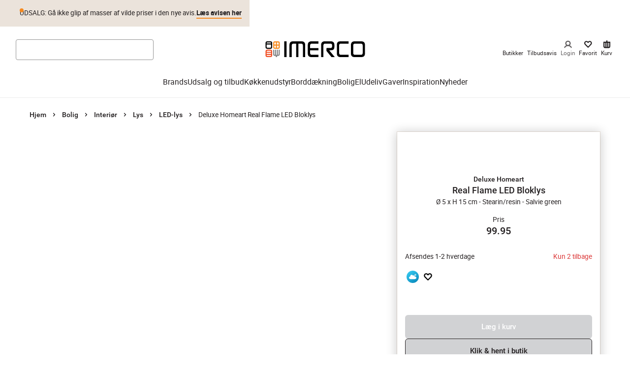

--- FILE ---
content_type: text/css
request_url: https://www.imerco.dk/_next/static/css/dcb87fbe9f1ea4a7.css
body_size: 12479
content:
.M11Hero_wrapperHero__dyeDc{position:relative;padding:48px 16px 16px;word-break:break-word}@media screen and (min-width:1024px){.M11Hero_wrapperHero__dyeDc{padding:60px 40px 16px}}@media screen and (min-width:1440px){.M11Hero_wrapperHero__dyeDc{padding:80px 140px 16px}}@media screen and (min-width:1024px){.M11Hero_wrapperHero__dyeDc.M11Hero_noImage__YsA_v{padding:80px 140px}}.M11Hero_wrapperHero__dyeDc .M11Hero_disclaimer__rCb_e{margin-top:24px;color:#231f20;text-align:left;font-family:Roboto,Arial,Sans-Serif;font-weight:400;font-size:12px;line-height:1.4;letter-spacing:normal;text-transform:none}.M11Hero_wrapperHero__dyeDc .M11Hero_disclaimer__rCb_e>*{display:-webkit-box;-webkit-line-clamp:3;-webkit-box-orient:vertical;overflow:hidden;line-height:1.4}@media screen and (min-width:1024px){.M11Hero_wrapperHero__dyeDc .M11Hero_disclaimer__rCb_e{max-width:600px;position:absolute;bottom:60px;left:8px;max-height:20px;display:block;-webkit-line-clamp:unset;-webkit-box-orient:unset}.M11Hero_heroContainer__PeeS5.M11Hero_reversed__rj6bB~.M11Hero_wrapperHero__dyeDc .M11Hero_disclaimer__rCb_e{left:auto;right:8px}}.M11Hero_wrapperHero__dyeDc .M11Hero_disclaimer__rCb_e a{text-decoration:underline;color:inherit;font-weight:700}.M11Hero_wrapperHero__dyeDc .M11Hero_disclaimer__rCb_e.M11Hero_noImage__YsA_v{position:relative;overflow:visible;margin-top:16px}.M11Hero_wrapperHero__dyeDc .M11Hero_disclaimer__rCb_e.M11Hero_noImage__YsA_v>*{position:relative;z-index:1}.M11Hero_wrapperHero__dyeDc .M11Hero_disclaimer__rCb_e.M11Hero_noImage__YsA_v:after{content:"";position:absolute;bottom:-24px;left:50%;transform:translateX(-50%);width:100vw;height:calc(100% + 40px);background-color:var(--color-background,#fff)}@media screen and (min-width:1024px){.M11Hero_wrapperHero__dyeDc .M11Hero_disclaimer__rCb_e.M11Hero_noImage__YsA_v{max-width:600px;position:absolute;bottom:-24px}.M11Hero_wrapperHero__dyeDc .M11Hero_disclaimer__rCb_e.M11Hero_noImage__YsA_v:after{display:none}}.M11Hero_wrapperHero__dyeDc .M11Hero_heroContainer__PeeS5{display:flex;flex-direction:column;align-items:center;color:var(--color-foreground)}@media screen and (min-width:1024px){.M11Hero_wrapperHero__dyeDc .M11Hero_heroContainer__PeeS5{align-items:flex-start;flex-direction:row;justify-content:space-between;gap:32px}.M11Hero_wrapperHero__dyeDc .M11Hero_heroContainer__PeeS5.M11Hero_reversed__rj6bB{flex-direction:row-reverse}.M11Hero_wrapperHero__dyeDc .M11Hero_heroContainer__PeeS5.M11Hero_reversed__rj6bB~.M11Hero_disclaimer__rCb_e{left:calc(400px + 72px);right:auto;padding-right:8px;max-width:none}}@media screen and (min-width:1440px){.M11Hero_wrapperHero__dyeDc .M11Hero_heroContainer__PeeS5.M11Hero_reversed__rj6bB~.M11Hero_disclaimer__rCb_e{left:calc(400px + 172px)}}.M11Hero_wrapperHero__dyeDc .M11Hero_heroContainer__PeeS5.M11Hero_noImage__YsA_v{align-items:center;justify-content:center}.M11Hero_wrapperHero__dyeDc .M11Hero_background__dfPEV{position:absolute;width:100%;top:0;left:0;z-index:-1;padding-top:80px;background-color:var(--color-main);height:calc(100% - 104px)}.M11Hero_wrapperHero__dyeDc .M11Hero_background__dfPEV.M11Hero_noImage__YsA_v{height:100%}@media screen and (min-width:1024px){.M11Hero_wrapperHero__dyeDc .M11Hero_background__dfPEV{height:calc(100% - 85px)}}.M11Hero_wrapperHero__dyeDc .M11Hero_watermark__iWRqn{position:absolute;top:0;left:0;width:100%;height:100%;display:flex;align-items:center;justify-content:center;z-index:0;pointer-events:none;overflow:hidden;background-color:var(--color-main);border-radius:6px}@media screen and (max-width:767px){.M11Hero_wrapperHero__dyeDc .M11Hero_watermark__iWRqn{border-radius:4px}}.M11Hero_wrapperHero__dyeDc .M11Hero_watermark__iWRqn img,.M11Hero_wrapperHero__dyeDc .M11Hero_watermark__iWRqn svg{color:var(--color-watermark-bg,#eee);position:absolute;transform:rotate(12deg);opacity:calc(var(--color-watermark-opacity, 20) / 100)}.M11Hero_wrapperHero__dyeDc .M11Hero_watermarkLogo__aCF_I img,.M11Hero_wrapperHero__dyeDc .M11Hero_watermarkLogo__aCF_I svg{width:925px;height:1038px;left:0;top:100px}@media screen and (min-width:1024px){.M11Hero_wrapperHero__dyeDc .M11Hero_watermarkLogo__aCF_I img,.M11Hero_wrapperHero__dyeDc .M11Hero_watermarkLogo__aCF_I svg{width:1346px;height:1510px;left:-51px;top:100px}}@media screen and (min-width:1440px){.M11Hero_wrapperHero__dyeDc .M11Hero_watermarkLogo__aCF_I img,.M11Hero_wrapperHero__dyeDc .M11Hero_watermarkLogo__aCF_I svg{left:100px;top:110px}}@media screen and (min-width:1024px){.M11Hero_wrapperHero__dyeDc .M11Hero_watermarkPercent__P_iXu img,.M11Hero_wrapperHero__dyeDc .M11Hero_watermarkPercent__P_iXu svg{width:1111px;height:1112px;left:340px}.M11Hero_wrapperHero__dyeDc .M11Hero_waterMarkNoImg__3RqYy img,.M11Hero_wrapperHero__dyeDc .M11Hero_waterMarkNoImg__3RqYy svg{left:unset}}.AspectRatio_component__CzOwR{aspect-ratio:var(--aspectRatio);position:relative;overflow:hidden}.cardCarouselLoader_cardCarouselLoader__MOJEF{min-height:616px}@media screen and (min-width:768px){.cardCarouselLoader_cardCarouselLoader__MOJEF{min-height:620px}}@media screen and (min-width:1440px){.cardCarouselLoader_cardCarouselLoader__MOJEF{min-height:660px}}.Typography_component__rf_Ck.Typography_display-XL__AXAp_{font-family:din-condensed,Arial,Sans-Serif;font-weight:600;font-size:84px;line-height:1;letter-spacing:normal;text-transform:uppercase}@media screen and (min-width:768px){.Typography_component__rf_Ck.Typography_display-XL__AXAp_{font-size:90px}}@media screen and (min-width:1024px){.Typography_component__rf_Ck.Typography_display-XL__AXAp_{font-size:150px}}.Typography_component__rf_Ck.Typography_display-L__D8Wdj{font-family:din-condensed,Arial,Sans-Serif;font-weight:600;font-size:80px;line-height:1;letter-spacing:normal;text-transform:uppercase}@media screen and (min-width:768px){.Typography_component__rf_Ck.Typography_display-L__D8Wdj{font-size:90px}}@media screen and (min-width:1024px){.Typography_component__rf_Ck.Typography_display-L__D8Wdj{font-size:120px}}.Typography_component__rf_Ck.Typography_display-M__zrSVN{font-family:din-condensed,Arial,Sans-Serif;font-weight:600;font-size:64px;line-height:1;letter-spacing:normal;text-transform:uppercase}@media screen and (min-width:768px){.Typography_component__rf_Ck.Typography_display-M__zrSVN{font-size:76px}}@media screen and (min-width:1024px){.Typography_component__rf_Ck.Typography_display-M__zrSVN{font-size:100px}}.Typography_component__rf_Ck.Typography_title-XL__yAb2z{font-family:din-condensed,Arial,Sans-Serif;font-weight:600;font-size:52px;line-height:1.1;letter-spacing:normal;text-transform:uppercase}@media screen and (min-width:768px){.Typography_component__rf_Ck.Typography_title-XL__yAb2z{font-size:68px}}@media screen and (min-width:1024px){.Typography_component__rf_Ck.Typography_title-XL__yAb2z{font-size:80px}}.Typography_component__rf_Ck.Typography_title-L__7lyU2{font-family:din-condensed,Arial,Sans-Serif;font-weight:600;font-size:40px;line-height:1.1;letter-spacing:normal;text-transform:uppercase}@media screen and (min-width:768px){.Typography_component__rf_Ck.Typography_title-L__7lyU2{font-size:46px}}@media screen and (min-width:1024px){.Typography_component__rf_Ck.Typography_title-L__7lyU2{font-size:70px}}.Typography_component__rf_Ck.Typography_title-M__0Wmi_{font-family:din-condensed,Arial,Sans-Serif;font-weight:600;font-size:38px;line-height:1.1;letter-spacing:normal;text-transform:uppercase}@media screen and (min-width:768px){.Typography_component__rf_Ck.Typography_title-M__0Wmi_{font-size:40px}}@media screen and (min-width:1024px){.Typography_component__rf_Ck.Typography_title-M__0Wmi_{font-size:60px}}.Typography_component__rf_Ck.Typography_title-S___7_01{font-family:din-condensed,Arial,Sans-Serif;font-weight:600;font-size:32px;line-height:1.1;letter-spacing:normal;text-transform:uppercase}@media screen and (min-width:768px){.Typography_component__rf_Ck.Typography_title-S___7_01{font-size:36px}}@media screen and (min-width:1024px){.Typography_component__rf_Ck.Typography_title-S___7_01{font-size:40px}}.Typography_component__rf_Ck.Typography_title-XS__8m5QC{font-family:din-condensed,Arial,Sans-Serif;font-weight:600;font-size:26px;line-height:1.1;letter-spacing:normal;text-transform:uppercase}@media screen and (min-width:768px){.Typography_component__rf_Ck.Typography_title-XS__8m5QC{font-size:25px}}@media screen and (min-width:1024px){.Typography_component__rf_Ck.Typography_title-XS__8m5QC{font-size:28px}}.Typography_component__rf_Ck.Typography_title-XXS___mdTu{font-family:din-condensed,Arial,Sans-Serif;font-weight:600;font-size:22px;line-height:1.1;letter-spacing:normal;text-transform:uppercase}@media screen and (min-width:768px){.Typography_component__rf_Ck.Typography_title-XXS___mdTu{font-size:24px}}@media screen and (min-width:1024px){.Typography_component__rf_Ck.Typography_title-XXS___mdTu{font-size:26px}}.Typography_component__rf_Ck.Typography_paragraph-XXL__y_qdu{font-family:Roboto,Arial,Sans-Serif;font-weight:400;font-size:20px;line-height:1.4;letter-spacing:normal;text-transform:none}@media screen and (min-width:1024px){.Typography_component__rf_Ck.Typography_paragraph-XXL__y_qdu{font-size:22px}}.Typography_component__rf_Ck.Typography_paragraph-XL___jTeQ{font-family:Roboto,Arial,Sans-Serif;font-weight:400;font-size:18px;line-height:1.4;letter-spacing:normal;text-transform:none}@media screen and (min-width:1024px){.Typography_component__rf_Ck.Typography_paragraph-XL___jTeQ{font-size:20px}}.Typography_component__rf_Ck.Typography_paragraph-L__3E9kP{font-family:Roboto,Arial,Sans-Serif;font-weight:400;font-size:16px;line-height:1.4;letter-spacing:normal;text-transform:none}@media screen and (min-width:1024px){.Typography_component__rf_Ck.Typography_paragraph-L__3E9kP{font-size:18px}}.Typography_component__rf_Ck.Typography_paragraph-M__o7i97{font-family:Roboto,Arial,Sans-Serif;font-weight:400;font-size:16px;line-height:1.4;letter-spacing:normal;text-transform:none}.Typography_component__rf_Ck.Typography_paragraph-S__jYhPD{font-family:Roboto,Arial,Sans-Serif;font-weight:400;font-size:14px;line-height:1.4;letter-spacing:normal;text-transform:none}.Typography_component__rf_Ck.Typography_disclaimer-M__kynII,.Typography_component__rf_Ck.Typography_paragraph-XS__46ww_{font-family:Roboto,Arial,Sans-Serif;font-weight:400;font-size:12px;line-height:1.4;letter-spacing:normal;text-transform:none}.Typography_component__rf_Ck.Typography_disclaimer-S__o4I61{font-family:Roboto,Arial,Sans-Serif;font-weight:400;font-size:10px;line-height:1.4;letter-spacing:normal;text-transform:none}.Typography_component__rf_Ck.Typography_textLink-L__wx2n6{font-family:Roboto,Arial,Sans-Serif;font-weight:500;font-size:18px;line-height:1.4;letter-spacing:normal;text-transform:none}.Typography_component__rf_Ck.Typography_textLink-M__UICfO{font-family:Roboto,Arial,Sans-Serif;font-weight:500;font-size:16px;line-height:1.4;letter-spacing:normal;text-transform:none}.Typography_component__rf_Ck.Typography_textLink-S__hILOP{font-family:Roboto,Arial,Sans-Serif;font-weight:500;font-size:12px;line-height:1.4;letter-spacing:normal;text-transform:none}.Typography_component__rf_Ck.Typography_trumpet-XL__dsaLd{font-family:Echo Soul Alt Regular,Arial,Sans-Serif;font-weight:400;font-size:22px;line-height:1;letter-spacing:1px;text-transform:none}@media screen and (min-width:768px){.Typography_component__rf_Ck.Typography_trumpet-XL__dsaLd{font-size:26px}}@media screen and (min-width:1024px){.Typography_component__rf_Ck.Typography_trumpet-XL__dsaLd{font-size:28px}}.Typography_component__rf_Ck.Typography_isBold__6gKEW{font-weight:700}.Typography_component__rf_Ck.Typography_isMedium__S25wB{font-weight:500}.Typography_component__rf_Ck.Typography_isRegular__SdcoM{font-weight:400}.campaignRedirecter_campaignRedirecterContainer__9FJqg{display:flex;justify-content:space-between;padding:16px;font-weight:500;font-size:14px;border-left:2px solid #f68a20;margin-bottom:8px;background-color:#f7f7f8}@media screen and (min-width:768px){.campaignRedirecter_campaignRedirecterContainer__9FJqg{font-size:15px}}.campaignRedirecter_campaignRedirecterContainer__9FJqg .campaignRedirecter_campaignRedirecterTranslation__hJhYC{display:flex;justify-content:space-between;align-items:center;background-color:#f7f7f8}.campaignRedirecter_campaignRedirecterContainer__9FJqg .campaignRedirecter_campaignRedirecterText__zBvew{display:flex;justify-content:space-between;background-color:#f7f7f8}.campaignRedirecter_campaignRedirecterContainer__9FJqg .campaignRedirecter_campaignRedirecterDetails__qfBTP{margin-right:4px}.freight_freightComponent__tvDl8{padding:16px;text-align:center;color:#fff;background-color:#5f8f82}.freight_freightComponent__tvDl8 .freight_freightHeadline__UxEox{text-transform:uppercase;font-size:15px;font-weight:500;line-height:20px}@media screen and (min-width:768px){.freight_freightComponent__tvDl8 .freight_freightHeadline__UxEox{line-height:normal}}.freight_freightComponent__tvDl8 .freight_freightCost__tsXNK{font-size:14px}.Dialog_dialogOverlay__zlxcK{background:#aeaeaf;position:fixed;inset:0;z-index:1000;animation:Dialog_overlayShow__aBXbn .2s ease-in-out forwards}.Dialog_dialogContent__9m7dy{width:90%;background-color:#fff;position:fixed;top:50%;left:50%;transform:translate(-50%,-50%);animation:Dialog_contentShow__xPpnQ .2s ease-in-out forwards;z-index:1001}.Dialog_dialogContent__9m7dy:focus{outline:none}@media screen and (min-width:768px){.Dialog_dialogContent__9m7dy{width:auto;max-width:500px}}.Dialog_dialogClose__tl3wp{padding:8px;display:flex;cursor:pointer}.Dialog_dialogClose__tl3wp:focus-visible{outline:none;box-shadow:0 1px 4px #005fcc29,0 0 0 3px #005fcc}.Dialog_dialogHeader__oQCGx{display:flex;width:100%;justify-content:flex-end;padding:8px;border-bottom:1px solid #ebe3db}@keyframes Dialog_overlayShow__aBXbn{0%{opacity:0}to{opacity:.5}}@keyframes Dialog_contentShow__xPpnQ{0%{opacity:0}to{opacity:1}}.Spinner_spinner__sSKFc{--offset:187;--duration:1.4s;animation:Spinner_rotator__q5OJW var(--duration) ease-in-out infinite}@keyframes Spinner_rotator__q5OJW{0%{transform:rotate(0deg)}to{transform:rotate(1turn)}}.Spinner_path__MLGfM{stroke-dasharray:var(--offset);stroke-dashoffset:0;transform-origin:center}@keyframes Spinner_colors___p7Wj{0%{stroke:#fff;fill:#fff}25%{stroke:#f68b1f;fill:#f68b1f}50%{stroke:#86888a;fill:#86888a}75%{stroke:#f04e23;fill:#f04e23}to{stroke:#fff;fill:#fff}}@keyframes Spinner_dash__EZsSj{0%{stroke-dashoffset:var(--offset);fill-dashoffset:var(--offset)}50%{stroke-dashoffset:calc(var(--offset) / 4);transform:rotate(135deg)}to{stroke-dashoffset:var(--offset);transform:rotate(450deg)}}.rating_ratingContainer___YUr8{display:flex;align-items:center;justify-content:center;color:#87888b;cursor:pointer}@media screen and (min-width:768px){.rating_ratingContainer___YUr8{padding-top:8px}}.rating_ratingContainer___YUr8 .rating_ratingTotalRating__PoQim{color:#87888b;font-style:normal;font-weight:400;font-size:12px;line-height:15px;margin-left:4px}.rating_ratingContainer___YUr8 .rating_ratingStar__9cN9e{width:12px;margin-right:2px;height:100%;display:inline-flex}.rating_ratingContainer___YUr8 .rating_ratingStar__9cN9e svg{width:100%}@media screen and (min-width:768px){.rating_ratingContainer___YUr8 .rating_ratingStar__9cN9e{width:15px}}.FavouriteButton_favWrapper__kpHFZ{display:flex}.FavouriteButton_favWrapper__kpHFZ button{min-height:28px}.FavouriteButton_favWrapper__kpHFZ svg{height:28px;width:28px}.WishCloudButton_wishCloudWrapper__n7toi{display:flex;align-items:center;margin-right:4px}.WishCloudButton_wishCloudWrapper__n7toi button{padding:10px;background-size:20px}.WishCloudButton_wishCloudWrapper__n7toi button:focus-visible{box-shadow:inset 0 1px 4px #005fcc29,inset 0 0 0 3px #005fcc}@media screen and (min-width:768px){.WishCloudButton_wishCloudWrapper__n7toi button{padding:15px;background-size:30px}}.PDPProductCard_toolBarMobile__R0Xwe{display:flex;position:absolute;right:0;bottom:0;z-index:1;height:28px;flex-direction:row;justify-content:end;margin-bottom:16px;margin-right:16px}@media screen and (min-width:768px){.PDPProductCard_toolBarMobile__R0Xwe{display:none}}.PDPProductCard_toolBar__1bXJ_{position:relative;display:none;height:28px}@media screen and (min-width:768px){.PDPProductCard_toolBar__1bXJ_{display:flex;flex-direction:row;justify-content:end;margin-bottom:16px}}.PDPProductCard_splash__jMmC9{align-self:center}.PDPProductCard_mobileSplash__Ilsuz{position:absolute;z-index:1;bottom:16px;left:16px}.PDPProductCard_wishCloudBtn__j24Ru button{background-size:25px 25px;margin-right:0}.PDPProductCard_campaignText__8NFql{color:#db3535;margin-top:4px}.PDPProductCard_campaignText__8NFql.PDPProductCard_alignLeft__gRAlP{text-align:left}.PDPProductCard_infoWrapper__yuo8V{padding:16px}@media screen and (min-width:768px){.PDPProductCard_infoWrapper__yuo8V{position:relative;padding:24px;font-size:14px;line-height:1.5}}.BrandLink_clickableBrandLabel__brJT8{cursor:pointer;text-decoration:none;display:block}.BrandLink_clickableBrandLabel__brJT8:hover{text-decoration:underline}.BrandLink_clickableBrandLabel__brJT8:focus-visible{box-shadow:0 1px 4px #005fcc29,0 0 0 3px #005fcc}.ZipCheck_zipCheckContainer__3ALSo{margin-top:4px;margin-bottom:4px}.ZipCheck_zipCheckToggleBox__TIAnu{display:flex;flex-direction:column;align-items:center}.ZipCheck_zipCheckToggleButton__M6hVk{background:none;border:none;color:#fff;font-size:14px;text-decoration:underline;font-weight:400;cursor:pointer;transition:opacity .2s ease;padding:0;outline:none}.ZipCheck_zipCheckToggleButton__M6hVk:hover{opacity:1}.ZipCheck_zipCheckToggleButton__M6hVk:focus-visible{box-shadow:0 1px 4px #005fcc29,0 0 0 3px #005fcc}.ZipCheck_zipCheckFields__T331i{display:flex;flex-direction:column;align-items:center;margin-top:8px}.ZipCheck_zipInputWrapper___fyoc{position:relative;display:inline-block}.ZipCheck_zipCheckInput__kmLhS{font-size:14px;font-weight:400;padding:4px 24px 4px 8px;border:1px solid #fff;border-radius:4px;background-color:#fff;color:#231f20;text-align:center;width:80px;transition:border-color .2s ease}.ZipCheck_zipCheckInput__kmLhS::placeholder{color:#87888b}.ZipCheck_zipCheckInput__kmLhS:focus-visible{box-shadow:0 1px 4px #005fcc29,0 0 0 3px #005fcc}.ZipCheck_zipCheckInput__kmLhS.ZipCheck_invalidInput__UvaSB{border-color:#db3535}.ZipCheck_zipCheckStatus__rxY2f{position:absolute;right:10px;top:50%;transform:translateY(-50%);font-size:14px;font-weight:700;pointer-events:none}.ZipCheck_zipCheckStatus__rxY2f svg{width:10px;height:10px}.ZipCheck_zipCheckStatus__rxY2f.ZipCheck_valid__OCcxF{color:#231f20}.ZipCheck_zipCheckStatus__rxY2f.ZipCheck_valid__OCcxF svg{width:14px;height:14px}.ZipCheck_zipCheckStatus__rxY2f.ZipCheck_invalid__ugcA8{color:#231f20}.ZipCheck_zipErrorMessage__8zg6K{position:absolute;top:100%;left:50%;transform:translateX(-50%);margin-top:8px;font-size:14px;color:#fff;background-color:#db3535;border-radius:4px;padding:8px;white-space:nowrap;-webkit-user-select:none;user-select:none;opacity:0;animation:ZipCheck_fadeIn__jyLGI .3s ease-in-out forwards;z-index:10}.ZipCheck_zipErrorMessage__8zg6K:before{content:"";position:absolute;top:-6px;left:50%;transform:translateX(-50%);width:0;height:0;border-left:6px solid #0000;border-right:6px solid #0000;border-bottom:6px solid #db3535}@keyframes ZipCheck_fadeIn__jyLGI{0%{opacity:0;transform:translateX(-50%) translateY(-4px)}to{opacity:1;transform:translateX(-50%) translateY(0)}}.Samedaydelivery_sameDayDeliveryComponent__KSp1z{padding:16px;text-align:center;color:#fff;background-color:#5f8f82}.Samedaydelivery_sameDayDeliveryComponent__KSp1z .Samedaydelivery_sameDayDeliveryHeadline__qtUP5{font-size:14px;font-weight:500;line-height:20px}@media screen and (min-width:768px){.Samedaydelivery_sameDayDeliveryComponent__KSp1z .Samedaydelivery_sameDayDeliveryHeadline__qtUP5{line-height:normal}}.Samedaydelivery_sameDayDeliveryComponent__KSp1z .Samedaydelivery_sameDayDeliveryCountdown__U_YxW{font-size:14px}.ProductCard_productCardComponent__NRFbo{height:100%;display:flex;flex-direction:column}.ProductCard_productCardComponent__NRFbo img{mix-blend-mode:multiply}.ProductCard_productCardComponent__NRFbo .ProductCard_productCardName__U6aea{font-family:Roboto,Arial,Sans-Serif;font-weight:500;font-size:18px;line-height:26px;letter-spacing:0;text-transform:inherit}@media screen and (max-width:1023px){.ProductCard_productCardComponent__NRFbo .ProductCard_productCardName__U6aea{line-height:20px}}@media screen and (max-width:767px){.ProductCard_productCardComponent__NRFbo .ProductCard_productCardName__U6aea{font-size:12px;line-height:18px}}.ProductCard_productCardComponent__NRFbo .ProductCard_productDetails__v27Z1{background-color:#fff;display:flex;width:100%;box-sizing:border-box;justify-content:flex-end;flex-direction:column;text-align:center;color:#231f20;overflow:auto;padding:16px 24px 24px}@media screen and (max-width:767px){.ProductCard_productCardComponent__NRFbo .ProductCard_productDetails__v27Z1{padding:16px}}.ProductCard_productCardComponent__NRFbo .ProductCard_productLabel__Jt7Nn{font-family:Roboto,Arial,Sans-Serif;font-weight:400;font-size:14px;line-height:20px;letter-spacing:"normal";text-transform:inherit;font-weight:500;margin-top:8px}@media screen and (max-width:1023px){.ProductCard_productCardComponent__NRFbo .ProductCard_productLabel__Jt7Nn{font-size:12px;line-height:16px}}@media screen and (max-width:767px){.ProductCard_productCardComponent__NRFbo .ProductCard_productLabel__Jt7Nn{font-size:10px;line-height:11px}}.ProductCard_productCardComponent__NRFbo .ProductCard_productDescription__SNG5A{font-family:Roboto,Arial,Sans-Serif;font-weight:400;font-size:14px;line-height:20px;letter-spacing:"normal";text-transform:inherit;white-space:nowrap;text-overflow:ellipsis;overflow:hidden}@media screen and (max-width:1023px){.ProductCard_productCardComponent__NRFbo .ProductCard_productDescription__SNG5A{font-size:12px;line-height:16px}}@media screen and (max-width:767px){.ProductCard_productCardComponent__NRFbo .ProductCard_productDescription__SNG5A{font-size:10px;line-height:11px}}.ProductCard_productCardComponent__NRFbo .ProductCard_productFooter__rETZc{position:relative;margin-top:8px;padding:24px 0 0}.ProductCard_productCardComponent__NRFbo .ProductCard_productAspectRation__PQfKF{background-color:#fcfaf9}.CardCarousel_component__K5_dI{overflow:hidden}.CardCarousel_carousel__aTE_o{position:relative}.CardCarousel_navBtn__ZvRzZ{position:absolute;top:calc(50% - 31px);left:24px;z-index:10;border:none;padding:0;margin:0;width:40px;height:62px;border-radius:24px;background:#fff;box-shadow:4px 0 20px 2px #0003;cursor:pointer}.CardCarousel_navBtn__ZvRzZ svg{width:16px;height:16px}.CardCarousel_navBtn__ZvRzZ.CardCarousel_next__Kypf_{left:auto;right:24px}.CardCarousel_navBtn__ZvRzZ:disabled{display:none}@media screen and (max-width:1023px){.CardCarousel_navBtn__ZvRzZ{display:none}}.CardCarousel_header__2s6ZQ{display:flex;justify-content:space-between;align-items:center}@media screen and (max-width:767px){.CardCarousel_header__2s6ZQ{display:block}}.ProductAttributes_attributes__N2Xj8 .ProductAttributes_summary__3KL2v{overflow:hidden;text-overflow:ellipsis;white-space:nowrap;min-height:1lh;font-size:12px;line-height:1.3;max-width:90%}@media screen and (min-width:1024px){.ProductAttributes_attributes__N2Xj8 .ProductAttributes_summary__3KL2v{font-size:14px}}.ProductAttributes_attributes__N2Xj8 .ProductAttributes_variantsPlaceholder__zyvpg,.ProductAttributes_attributes__N2Xj8 .ProductAttributes_variants__qkI9x{margin-top:4px}.ProductAttributes_attributes__N2Xj8 .ProductAttributes_variantsPlaceholder__zyvpg{font-size:11px;line-height:1.3;height:1lh}@media screen and (min-width:1024px){.ProductAttributes_attributes__N2Xj8 .ProductAttributes_variantsPlaceholder__zyvpg{font-size:13px}}.ProductAttributes_variants__qkI9x{display:flex;align-items:center;color:#757679}.ProductAttributes_variants__qkI9x .ProductAttributes_colors__H_zni{display:flex;align-items:center}.ProductAttributes_variants__qkI9x .ProductAttributes_color__59PtX{display:block;width:12px;height:12px;border-radius:50%;border:1px solid #f1f1f2}.ProductAttributes_variants__qkI9x .ProductAttributes_color__59PtX:not(:first-child){margin-left:-4px}.ProductAttributes_variants__qkI9x .ProductAttributes_inverseBorder__h9Q34{width:11px;height:11px;border-color:#d1d2d4}.ProductAttributes_variants__qkI9x .ProductAttributes_label__ZozEV,.ProductAttributes_variants__qkI9x .ProductAttributes_overflowText__3HYj9{display:block;font-size:11px;line-height:1.3}@media screen and (min-width:1024px){.ProductAttributes_variants__qkI9x .ProductAttributes_label__ZozEV,.ProductAttributes_variants__qkI9x .ProductAttributes_overflowText__3HYj9{font-size:13px}}.ProductAttributes_variants__qkI9x .ProductAttributes_overflowText__3HYj9{margin-left:2px}.ProductAttributes_variants__qkI9x .ProductAttributes_label__ZozEV{text-decoration:underline;margin-right:4px}.WishlistButton_wishlist__doFrQ{cursor:pointer;background:none;border:none;box-shadow:none;padding:4px}.WishlistButton_wishlist__doFrQ .WishlistButton_icon__YFLlr{display:block;width:24px;height:24px}.ProductLabels_labels__9tib9{display:flex;flex-wrap:wrap;list-style:none;gap:4px}.ProductLabels_labels__9tib9 .ProductLabels_item__PhmSq{display:inline-block;padding:3px 6px;background-color:#ebe3db;color:#231f20;border-radius:2px;font-size:12px;line-height:1.4}@media screen and (min-width:1024px){.ProductLabels_labels__9tib9 .ProductLabels_item__PhmSq{font-size:14px}}@media screen and (min-width:768px){.ProductLabels_labels__9tib9 .ProductLabels_item__PhmSq{padding:4px 8px}}.ProductPrices_prices__YoqPk{display:flex;flex-direction:column;justify-content:flex-start;align-items:flex-start;font-size:14px;line-height:1.4;min-height:2.0714lh}.ProductPrices_price__Acd2Q{position:relative}.ProductPrices_price__Acd2Q.ProductPrices_sale__o1Ldp{color:#db3535;font-size:15px}.ProductPrices_price__Acd2Q.ProductPrices_disabled__ECKzO{color:#757679}.ProductPrices_price__Acd2Q.ProductPrices_disabled__ECKzO:after{content:"";display:block;width:100%;height:1px;background-color:currentColor;position:absolute;top:50%;left:0}.ProductPrices_price__Acd2Q .ProductPrices_emphasized__WHDhg{font-weight:500}.ProductCardMedia_cardMedia__wffis{position:relative;aspect-ratio:6/7}.ProductCardMedia_cardMedia__wffis:is(img,video){object-fit:cover;object-position:center}@media screen and (min-width:1024px){.ProductCardMedia_cardMedia__wffis{aspect-ratio:1/1}.ProductCardMedia_cardMedia__wffis:is(img,video){object-fit:cover;object-position:center}}@media(hover:hover){.ProductCardMedia_cardMedia__wffis.ProductCardMedia_isHoverable__wdAsI:hover .ProductCardMedia_packshot__stble{opacity:0}.ProductCardMedia_cardMedia__wffis.ProductCardMedia_isHoverable__wdAsI:hover .ProductCardMedia_secondaryImage__KwAPw{opacity:1}}.ProductCardMedia_cardMedia__wffis .ProductCardMedia_packshot__stble{position:absolute;inset:0;width:65%;height:65%;top:52.5%;left:50%;transform:translate(-50%,-50%);mix-blend-mode:multiply;transition:opacity .25s ease-in-out}@media screen and (min-width:1024px){.ProductCardMedia_cardMedia__wffis .ProductCardMedia_packshot__stble{top:50%}}.ProductCardMedia_cardMedia__wffis .ProductCardMedia_image__pTKGd{width:100%;height:100%}.ProductCardMedia_cardMedia__wffis .ProductCardMedia_primaryImage__HxoXe{object-fit:contain}.ProductCardMedia_cardMedia__wffis .ProductCardMedia_secondaryImage__KwAPw{position:absolute;inset:0;object-fit:cover;object-position:center;opacity:0;transition:opacity .25s ease-in-out;touch-action:none;pointer-events:none}.ProductCampaign_campaign__OLcdX{font-style:italic;font-size:12px;line-height:1.3;min-height:2lh}.ProductCampaign_campaign__OLcdX .ProductCampaign_notifications__IjHiZ{display:inline-flex;align-items:center}.ProductCampaign_campaign__OLcdX .ProductCampaign_campaignText__7GXLr{width:100%;overflow:hidden;display:-webkit-box;line-clamp:2;-webkit-line-clamp:2;-webkit-box-orient:vertical}.ProductCampaign_campaign__OLcdX .ProductCampaign_notificationText__mgXfa+.ProductCampaign_notificationText__mgXfa:before{content:"";display:inline-block;height:.9em;margin-bottom:-.1em;width:.5px;background-color:#87888b;margin-inline:6px}.Multibuy_multibuyComponent__pRUld{display:flex;flex-direction:column;justify-content:flex-start;align-items:flex-start;font-size:14px;line-height:1.4;min-height:2.0714lh}.Multibuy_multibuy__6uuYA{position:relative}.Multibuy_multibuy__6uuYA.Multibuy_sale__fH_H_{color:#db3535;font-size:15px}.Multibuy_multibuy__6uuYA.Multibuy_disabled__xRWia{color:#757679}.Multibuy_multibuy__6uuYA.Multibuy_disabled__xRWia:after{content:"";display:block;width:100%;height:1px;background-color:currentColor;position:absolute;top:50%;left:0}.Multibuy_multibuy__6uuYA .Multibuy_emphasized__jbizh{font-weight:500}.NewProductCard_card__dD3vt{display:flex;flex-direction:column;text-decoration:none;color:#231f20;border-bottom:1px solid #e1e1e1;position:relative}.NewProductCard_card__dD3vt .NewProductCard_media__D4slz{position:relative;flex-shrink:0}.NewProductCard_card__dD3vt .NewProductCard_images__H4Ydl{background-color:#f7f7f8}.NewProductCard_card__dD3vt .NewProductCard_labels__vgR7x{position:absolute;width:100%;top:0;left:0;padding:4px}@media screen and (min-width:768px){.NewProductCard_card__dD3vt .NewProductCard_labels__vgR7x{padding:8px}}.NewProductCard_card__dD3vt .NewProductCard_splash__0ciYS{position:absolute;bottom:4px;left:4px}@media screen and (min-width:768px){.NewProductCard_card__dD3vt .NewProductCard_splash__0ciYS{bottom:8px;left:8px}}.NewProductCard_card__dD3vt .NewProductCard_content__QikA2{position:relative;display:flex;flex-direction:column;flex-grow:1;padding-block:12px 16px}.NewProductCard_card__dD3vt .NewProductCard_header__SZ2nb{display:flex;align-items:flex-start}.NewProductCard_card__dD3vt .NewProductCard_titles__ipDJd{padding-right:40px;margin-bottom:16px}.NewProductCard_card__dD3vt .NewProductCard_brand__Bpfb9{font-weight:500;margin-bottom:4px;font-size:14px;line-height:1.2;min-height:1lh;overflow:hidden;text-overflow:ellipsis;white-space:nowrap}@media screen and (min-width:1024px){.NewProductCard_card__dD3vt .NewProductCard_brand__Bpfb9{font-size:18px}}.NewProductCard_card__dD3vt .NewProductCard_name__eXFkb{color:#4f4c4d;font-size:13px;line-height:1.3;min-height:1lh;overflow:hidden;text-overflow:ellipsis;white-space:nowrap}@media screen and (min-width:1024px){.NewProductCard_card__dD3vt .NewProductCard_name__eXFkb{font-size:16px}}.NewProductCard_card__dD3vt .NewProductCard_wishlistButton__9bA8S{position:absolute;top:0;right:0;padding:8px}@media screen and (min-width:768px){.NewProductCard_card__dD3vt .NewProductCard_wishlistButton__9bA8S{padding-inline:12px}}.NewProductCard_card__dD3vt .NewProductCard_attributes__VKch4{width:100%;margin-bottom:16px}.NewProductCard_card__dD3vt .NewProductCard_multibuy__X4lho,.NewProductCard_card__dD3vt .NewProductCard_prices__4S_Xn{margin-top:auto;margin-bottom:4px;align-self:flex-start}.NewProductCard_card__dD3vt .NewProductCard_campaignText__9wZRf{margin-bottom:4px}.NewProductCard_card__dD3vt.NewProductCard_opaque__o3t7A{border-bottom:none;box-shadow:.5px 1px 1px #231f200d}.NewProductCard_card__dD3vt.NewProductCard_opaque__o3t7A .NewProductCard_content__QikA2{background-color:#fff;padding-inline:20px}.NewProductCard_card__dD3vt.NewProductCard_opaque__o3t7A .NewProductCard_titles__ipDJd{padding-right:12px}.NewProductCard_card__dD3vt.NewProductCard_opaque__o3t7A .NewProductCard_wishlistButton__9bA8S{right:4px}.container_container__faoDg{margin:0 auto;max-width:1920px;width:100%}.container_gutter__wHLaf{padding-left:16px;padding-right:16px}@media screen and (min-width:768px){.container_gutter__wHLaf{padding-left:60px;padding-right:60px}}@media screen and (min-width:1440px){.container_gutter__wHLaf{padding-left:80px;padding-right:80px}}.container_verticalGutter__zEmoq{padding-top:32px;padding-bottom:32px}.container_container__faoDg.container_fullWidth__uZ_Wc{max-width:100%}.HeroContent_content__GooQB{width:100%;max-width:620px;position:relative;z-index:5;margin-bottom:40px}@media screen and (min-width:1024px){.HeroContent_content__GooQB{margin-top:36px;margin-bottom:0}}.HeroContent_content__GooQB .HeroContent_cta__hLeYq:hover{text-decoration:none}.HeroContent_content__GooQB.HeroContent_noImage__yBiYk{max-width:unset;text-align:center}.HeroContent_content__GooQB .HeroContent_trumpet__cRiWj{font-family:Echo Soul Alt Regular,Arial,Sans-Serif;font-weight:400;font-size:22px;line-height:1;letter-spacing:1px;text-transform:none}@media screen and (min-width:768px){.HeroContent_content__GooQB .HeroContent_trumpet__cRiWj{font-size:26px}}@media screen and (min-width:1024px){.HeroContent_content__GooQB .HeroContent_trumpet__cRiWj{font-size:28px}}.HeroContent_content__GooQB .HeroContent_title__b2MQj{color:var(--color-text);margin-top:4px}@media screen and (min-width:1024px){.HeroContent_content__GooQB .HeroContent_title__b2MQj{margin-top:8px}}.HeroContent_content__GooQB .HeroContent_title__b2MQj.HeroContent_noParagraph__6prBv{color:inherit;margin-bottom:24px}@media screen and (min-width:1024px){.HeroContent_content__GooQB .HeroContent_title__b2MQj.HeroContent_noParagraph__6prBv{margin-bottom:40px}}.HeroContent_content__GooQB .HeroContent_title__b2MQj.HeroContent_noSpace__jukiM{margin-bottom:0}.HeroContent_content__GooQB .HeroContent_title__b2MQj.HeroContent_withButton__32t_n{margin-bottom:24px}@media screen and (min-width:1024px){.HeroContent_content__GooQB .HeroContent_title__b2MQj.HeroContent_withButton__32t_n{margin-bottom:40px}}.HeroContent_content__GooQB .HeroContent_paragraph__JF7HS{color:var(--color-text);font-family:Roboto,Arial,Sans-Serif;font-weight:400;font-size:16px;line-height:1.4;letter-spacing:normal;text-transform:none;margin-bottom:16px;margin-top:8px}@media screen and (min-width:1024px){.HeroContent_content__GooQB .HeroContent_paragraph__JF7HS{font-size:18px}}.HeroContent_content__GooQB .HeroContent_paragraph__JF7HS ul{list-style-position:inside;display:flex;flex-direction:column;gap:16px}.HeroContent_content__GooQB .HeroContent_paragraph__JF7HS ul li{list-style:none;position:relative;padding-left:16px}.HeroContent_content__GooQB .HeroContent_paragraph__JF7HS ul li:before{content:"";position:absolute;top:8px;left:0;width:8px;height:8px;background-color:var(--color-bullet-color);border-radius:50%}.HeroContent_content__GooQB .HeroContent_paragraph__JF7HS.HeroContent_noSpace__jukiM{margin-bottom:0}@media screen and (min-width:1024px){.HeroContent_content__GooQB .HeroContent_paragraph__JF7HS{margin-bottom:16px}}@media screen and (min-width:1440px){.HeroContent_content__GooQB .HeroContent_paragraph__JF7HS{margin-bottom:24px;margin-top:8px}}.HeroContent_content__GooQB .HeroContent_paragraph__JF7HS a{text-decoration:none;color:inherit;font-weight:700}.HeroImage_media__rOL_H{position:relative;width:100%;max-width:calc(500px + 12px);padding-right:12px;border-radius:6px}@media screen and (max-width:767px){.HeroImage_media__rOL_H{border-radius:4px}}@media screen and (min-width:1024px){.HeroImage_media__rOL_H{max-width:calc(400px + 12px)}}.HeroImage_media__rOL_H .HeroImage_mediaWrapper__OHl8O{position:relative;display:flex;align-items:center;justify-content:center;border-radius:inherit;filter:drop-shadow(0 2px 20px rgba(0,0,0,.1));aspect-ratio:1/1}.HeroImage_media__rOL_H .HeroImage_mediaWrapper__OHl8O:is(img,video){object-fit:cover;object-position:center}@media screen and (min-width:1024px){.HeroImage_media__rOL_H .HeroImage_mediaWrapper__OHl8O{aspect-ratio:3/4}.HeroImage_media__rOL_H .HeroImage_mediaWrapper__OHl8O:is(img,video){object-fit:cover;object-position:center}}.HeroImage_media__rOL_H .HeroImage_mediaWrapper__OHl8O.HeroImage_isVerticalOnMobile__uU_Xq{aspect-ratio:3/4}.HeroImage_media__rOL_H .HeroImage_mediaWrapper__OHl8O.HeroImage_isVerticalOnMobile__uU_Xq:is(img,video){object-fit:cover;object-position:center}.HeroImage_media__rOL_H .HeroImage_watermark__WAwfs{position:absolute;top:0;left:0;width:100%;height:100%;display:flex;align-items:center;justify-content:center;z-index:0;pointer-events:none;overflow:hidden;background-color:var(--color-main);border-radius:6px}@media screen and (max-width:767px){.HeroImage_media__rOL_H .HeroImage_watermark__WAwfs{border-radius:4px}}.HeroImage_media__rOL_H .HeroImage_watermark__WAwfs img,.HeroImage_media__rOL_H .HeroImage_watermark__WAwfs svg{color:var(--color-watermark-bg,#eee);position:absolute;transform:rotate(12deg);opacity:calc(var(--color-watermark-opacity, 20) / 100)}.HeroImage_media__rOL_H .HeroImage_watermarkPercentMobile__GSg6b img,.HeroImage_media__rOL_H .HeroImage_watermarkPercentMobile__GSg6b svg{width:698px;height:699px}.HeroImage_media__rOL_H .HeroImage_watermarkLogoImage__AQYTt img,.HeroImage_media__rOL_H .HeroImage_watermarkLogoImage__AQYTt svg{top:0;width:500px;height:600px}@media screen and (min-width:1024px){.HeroImage_media__rOL_H .HeroImage_watermarkLogoImage__AQYTt img,.HeroImage_media__rOL_H .HeroImage_watermarkLogoImage__AQYTt svg{width:585px;height:695px}}.HeroImage_media__rOL_H .HeroImage_mediaElement__7zkcZ{position:relative;width:100%;height:100%;border-radius:inherit;overflow:hidden}.HeroImage_media__rOL_H .HeroImage_mediaElement__7zkcZ.HeroImage_imageOnBackground__GDk0X{width:80%;height:80%}.HeroImage_media__rOL_H .HeroImage_shadow__t_IWc{position:absolute;width:100%;height:100%;bottom:-12px;right:-12px;border-radius:8px;z-index:-1;background-color:var(--color-image-shadow)}.HeroImage_media__rOL_H .HeroImage_shadowGradient__5g3m5{position:absolute;width:100%;height:100%;bottom:-12px;right:-12px;border-radius:8px;z-index:-1;background-image:linear-gradient(0deg,#e5ca59 .23%,#fffad2 25.13%,#f9f0c0 30.11%,#ecd893 39.07%,#d7b14c 51.02%,#c9961a 59.98%,#e9cd75 80.89%,#f2dc8e 86.86%,#fffad2 99.81%)}.PLPHero_plpHero___9_Oi{position:relative;overflow:hidden;background-color:var(--color-main,#f6f4f1);max-width:1920px;width:100%;margin:0 auto}.PLPHero_plpHero___9_Oi .PLPHero_imageContainer__qd3mT{position:relative;width:100vw;margin-left:calc(50% - 50vw);margin-right:calc(50% - 50vw);height:100%;overflow:hidden;min-height:300px}@media screen and (min-width:768px){.PLPHero_plpHero___9_Oi .PLPHero_imageContainer__qd3mT{width:100%;margin-left:0;margin-right:0;min-height:400px}}@media screen and (min-width:1440px){.PLPHero_plpHero___9_Oi .PLPHero_imageContainer__qd3mT{width:100%;margin-left:0;margin-right:0;min-height:450px}}@media screen and (min-width:1600px){.PLPHero_plpHero___9_Oi .PLPHero_imageContainer__qd3mT{min-height:500px}}.PLPHero_plpHero___9_Oi .PLPHero_heroImage__63UKZ{position:relative;display:block;width:100%;height:100%;z-index:1}.PLPHero_plpHero___9_Oi .PLPHero_heroImage__63UKZ span{position:absolute!important;top:0;left:0;width:100%!important;height:100%!important}.PLPHero_plpHero___9_Oi .PLPHero_heroImage__63UKZ img{object-fit:cover!important;object-position:center!important}.PLPHero_plpHero___9_Oi .PLPHero_breadcrumbWrapper__ukS4l{position:absolute;top:0;left:0;width:100%;z-index:1;background:linear-gradient(180deg,#00000080,#0000);padding-bottom:16px}.PLPHero_plpHero___9_Oi .PLPHero_breadcrumbScroll__kj02G{overflow-x:auto;overflow-y:hidden;white-space:nowrap;-webkit-overflow-scrolling:touch;scrollbar-width:thin;scrollbar-color:#ffffff4d #0000}.PLPHero_plpHero___9_Oi .PLPHero_breadcrumbScroll__kj02G::-webkit-scrollbar{height:2px;background:#0000}.PLPHero_plpHero___9_Oi .PLPHero_breadcrumbScroll__kj02G::-webkit-scrollbar-thumb{background:#ffffff4d;border-radius:2px}@media screen and (min-width:1024px){.PLPHero_plpHero___9_Oi .PLPHero_breadcrumbScroll__kj02G::-webkit-scrollbar-thumb{background:#fff0;-webkit-transition:background .2s ease;transition:background .2s ease}.PLPHero_plpHero___9_Oi .PLPHero_breadcrumbScroll__kj02G:hover::-webkit-scrollbar-thumb{background:#ffffff4d}}.PLPHero_plpHero___9_Oi .PLPHero_breadcrumbScroll__kj02G ul{padding-bottom:4px;padding-left:24px;padding-right:24px}@media screen and (min-width:1024px){.PLPHero_plpHero___9_Oi .PLPHero_breadcrumbScroll__kj02G ul{padding-left:32px;padding-right:32px}}.PLPHero_plpHero___9_Oi .PLPHero_breadcrumbScroll__kj02G>nav>div{padding-left:0;padding-right:0;max-width:none}.PLPHero_plpHero___9_Oi .PLPHero_breadCrumbScrollDark__xmLzs{scrollbar-color:#0000001a #0000}.PLPHero_plpHero___9_Oi .PLPHero_breadCrumbScrollDark__xmLzs::-webkit-scrollbar{background:#0000}.PLPHero_plpHero___9_Oi .PLPHero_breadCrumbScrollDark__xmLzs::-webkit-scrollbar-thumb{background:#0000001a}@media screen and (min-width:1024px){.PLPHero_plpHero___9_Oi .PLPHero_breadCrumbScrollDark__xmLzs::-webkit-scrollbar-thumb,.PLPHero_plpHero___9_Oi .PLPHero_breadCrumbScrollDark__xmLzs:hover::-webkit-scrollbar-thumb{background:#0000001a}}.PLPHero_plpHero___9_Oi .PLPHero_contentColumn__b5kuy{display:flex;flex-direction:column;justify-content:center;width:100%;padding:24px 16px}@media screen and (min-width:1024px){.PLPHero_plpHero___9_Oi .PLPHero_contentColumn__b5kuy{padding:0 32px 0 0}}.PLPHero_plpHero___9_Oi .PLPHero_contentColumn__b5kuy .headline+.carousel,.PLPHero_plpHero___9_Oi .PLPHero_contentColumn__b5kuy [class*=headline]+[class*=carousel]{margin-top:24px}.PLPHero_plpHero___9_Oi .PLPHero_contentColumn__b5kuy:only-child{min-height:347px;padding-left:16px}@media screen and (min-width:1024px){.PLPHero_plpHero___9_Oi .PLPHero_contentColumn__b5kuy:only-child{min-height:380px;padding-left:32px;min-height:446px}}.PLPHero_plpHero___9_Oi .PLPHero_container__RJUZ9{position:relative;margin:0 auto}.PLPHero_plpHero___9_Oi .PLPHero_headline__gxG6D{position:relative;max-width:685px;color:var(--color-foreground,#231f20)}.PLPHero_plpHero___9_Oi .PLPHero_trumpet__E5aqO{margin-bottom:16px}.PLPHero_plpHero___9_Oi .PLPHero_watermark__7075c{position:absolute;height:auto;fill:var(--watermark-fill,#231f20);opacity:calc(var(--watermark-opacity, 6) / 100)}.PLPHero_plpHero___9_Oi .PLPHero_watermarkLogo__RjJcz{width:850px;transform:rotate(12deg);top:70%;right:unset;left:-5%}@media screen and (min-width:768px){.PLPHero_plpHero___9_Oi .PLPHero_watermarkLogo__RjJcz{width:890px;top:18%;right:-30%;left:unset}}@media screen and (min-width:1024px){.PLPHero_plpHero___9_Oi .PLPHero_watermarkLogo__RjJcz{width:1000px;right:-10%}}@media screen and (min-width:1920px){.PLPHero_plpHero___9_Oi .PLPHero_watermarkLogo__RjJcz{width:1080px;right:0}}.PLPHero_plpHero___9_Oi .PLPHero_watermarkPercent__RaV1Q{width:700px;left:50%;top:50%;transform:translate(-50%,-50%) rotate(10deg)}@media screen and (min-width:768px){.PLPHero_plpHero___9_Oi .PLPHero_watermarkPercent__RaV1Q{left:45%;transform:translateY(-50%) rotate(10deg)}}@media screen and (min-width:1024px){.PLPHero_plpHero___9_Oi .PLPHero_watermarkPercent__RaV1Q{width:1110px;left:45%}}@media screen and (min-width:1920px){.PLPHero_plpHero___9_Oi .PLPHero_watermarkPercent__RaV1Q{width:1280px;left:43%}}.PLPHero_plpHero___9_Oi .PLPHero_carousel__EAtky{position:relative}@media screen and (min-width:1024px){.PLPHero_plpHero___9_Oi.PLPHero_noHeroImage__Pxfuy .PLPHero_contentColumn__b5kuy{padding-right:0}}.PLPHero_plpHero___9_Oi.PLPHero_noHeroImage__Pxfuy .PLPHero_breadcrumbWrapper__ukS4l{background:none}.PLPCarousel_carousel__LLU7q{position:relative}.PLPCarousel_carousel__LLU7q .PLPCarousel_swiper__2aWbh{display:flex;width:calc(100% - 10px);margin-inline:5px}.PLPCarousel_carousel__LLU7q .PLPCarousel_slide__pidqq{width:auto;padding:4px 0}.PLPCarousel_carousel__LLU7q .PLPCarousel_slide__pidqq+.PLPCarousel_slide__pidqq{margin-left:12px}.PLPCarousel_carousel__LLU7q .PLPCarousel_item__UxVO3{flex-shrink:0}.PLPCarousel_carousel__LLU7q .PLPCarousel_navigation__ZHjn2{position:absolute;cursor:pointer;top:50%;display:flex;width:40px;height:63px;align-items:center;justify-content:center;padding:0;margin:0;border:none;border-radius:24px;transform:translateY(-50%);background-color:#fff;box-shadow:4px 0 20px 2px #231f2033;z-index:1;appearance:none;-webkit-appearance:none;color:inherit;-webkit-tap-highlight-color:transparent}.PLPCarousel_carousel__LLU7q .PLPCarousel_navigation__ZHjn2.PLPCarousel_isHidden__HzAHM{display:none}.PLPCarousel_carousel__LLU7q .PLPCarousel_navigation__ZHjn2:focus-visible{box-shadow:0 1px 4px #005fcc29,0 0 0 3px #005fcc}.PLPCarousel_carousel__LLU7q .PLPCarousel_prev__eyET2{left:0}.PLPCarousel_carousel__LLU7q .PLPCarousel_next__T5ZVO{right:0}.PLPCarousel_carousel__LLU7q .PLPCarousel_navigationIcon__S1A35{display:flex;height:13px;width:auto;color:#231f20}.PLPCarousel_carousel__LLU7q .PLPCarousel_navigationIcon__S1A35 path,.PLPCarousel_carousel__LLU7q .PLPCarousel_navigationIcon__S1A35 polyline{stroke:currentColor}.PLPCarouselItem_interactiveElement__25dwn{display:inline-block;padding:8px 16px;border-radius:50px;border:1px solid var(--color-foreground,#949494);color:#231f20;background-color:#fff;cursor:pointer}@media(hover:hover){.PLPCarouselItem_interactiveElement__25dwn:hover{border-color:var(--color-secondary,#231f20)}}.PLPCarouselItem_interactiveElement__25dwn .PLPCarouselItem_content__QnAEP{display:flex;align-items:center;min-height:32px;gap:12px}.PLPCarouselItem_interactiveElement__25dwn .PLPCarouselItem_image__Z9mGn{display:block;width:32px;height:32px}.PLPCarouselItem_interactiveElement__25dwn .PLPCarouselItem_text__hAZxD{white-space:nowrap}.PLPCarouselItem_interactiveElement__25dwn:focus-visible{box-shadow:0 1px 4px #005fcc29,0 0 0 3px #005fcc}.TopBanner_component__elgRf .TopBanner_banner__beSgc{padding:12px 16px;display:flex;align-items:center;justify-content:center;flex-shrink:0;transition:order .3s}.TopBanner_component__elgRf .TopBanner_withdot__fGYL3{position:relative;padding-left:24px}.TopBanner_component__elgRf .TopBanner_withdot__fGYL3:before{content:"";position:absolute;width:8px;height:8px;border-radius:50%;background:#f68a20;inset:6px 0 0 0}.TopBanner_component__elgRf .TopBanner_campaign__dKoHy{display:flex;align-items:flex-start;column-gap:16px;flex-wrap:wrap}.TopBanner_component__elgRf .TopBanner_link__nUL4g{display:inline-block;color:currentColor;font-weight:700;border-bottom:2px solid #f68a20}.TopBanner_component__elgRf .TopBanner_link__nUL4g:focus-visible{box-shadow:0 1px 4px #005fcc29,0 0 0 3px #005fcc}.TopBanner_component__elgRf .TopBanner_usplinks__74QGl{display:flex;column-gap:20px;row-gap:4px;flex-wrap:wrap;padding:1px 0}.TopBanner_component__elgRf .TopBanner_usp__5NHyQ{display:flex;gap:8px;align-items:center}.TopBanner_component__elgRf .TopBanner_usplink__KpW7z{color:currentColor}.TopBanner_component__elgRf .TopBanner_usplink__KpW7z:focus-visible{box-shadow:0 1px 4px #005fcc29,0 0 0 3px #005fcc}.TopBanner_component__elgRf .TopBanner_slider__r7udX{overflow:hidden;height:80px;position:relative;transition:height .3s}.TopBanner_component__elgRf .TopBanner_slider__r7udX .TopBanner_banner__beSgc{transition:top .3s,bottom .3s;position:absolute;inset:0 0 auto 0;min-height:80px}.TopBanner_component__elgRf .TopBanner_slider__r7udX .TopBanner_active__yVqkZ.TopBanner_next__uVl2k{top:-100%}.TopBanner_component__elgRf .TopBanner_slider__r7udX .TopBanner_next__uVl2k{top:100%}.TopBanner_component__elgRf .TopBanner_slider__r7udX .TopBanner_active__yVqkZ{top:0;z-index:3}@media screen and (min-width:768px){.TopBanner_component__elgRf .TopBanner_banner__beSgc{padding:16px}.TopBanner_component__elgRf .TopBanner_usplinks__74QGl{column-gap:28px}.TopBanner_component__elgRf .TopBanner_slider__r7udX{height:54px}.TopBanner_component__elgRf .TopBanner_slider__r7udX .TopBanner_banner__beSgc{min-height:54px}}.Breadcrumb_container__NigWd{padding-left:16px;padding-right:16px;z-index:100}@media screen and (min-width:768px){.Breadcrumb_container__NigWd{padding-left:60px;padding-right:60px}}@media screen and (min-width:1440px){.Breadcrumb_container__NigWd{padding-left:80px;padding-right:80px}}@media screen and (min-width:1024px){.Breadcrumb_container__NigWd{background:none}}.Breadcrumb_container__NigWd.Breadcrumb_floating__iIoyo{position:absolute;top:0;right:0;left:0}@media screen and (max-width:1023px){.Breadcrumb_container__NigWd.Breadcrumb_floating__iIoyo{background:linear-gradient(180deg,#00000080,#0000)}}.Breadcrumb_list__jJiKl{display:flex;margin:0 auto;padding:16px 0;overflow:auto;white-space:nowrap}@media screen and (min-width:1024px){.Breadcrumb_list__jJiKl{padding:24px 0}}.Breadcrumb_item__uA9mE{font-family:Roboto,Arial,Sans-Serif;font-weight:400;font-size:14px;line-height:20px;letter-spacing:normal;text-transform:none;display:flex;align-items:center;margin-right:8px;align-self:center}.Breadcrumb_item__uA9mE a{font-weight:500}.Breadcrumb_item__uA9mE a:focus-visible{box-shadow:0 1px 4px #005fcc29,0 0 0 3px #005fcc}@media screen and (max-width:1023px){.Breadcrumb_item__uA9mE:not(:nth-last-of-type(-n+3)){display:none}}.Breadcrumb_chevron__VxUxL{width:16px;height:16px;padding:4px;margin-left:8px}.ErrorFallbackContent_fallbackWrapper__cE_To{display:flex;justify-content:center;background-color:#f1f1f2;width:100%;padding:10vh 0;flex-direction:column;align-items:center;gap:24px}.M12Hero5050Module_component__Byabw .M12Hero5050Module_wrapper__EsBvK{display:flex;align-items:center;justify-content:space-between;position:relative;word-break:break-word;z-index:1;padding:32px 0 48px}@media screen and (min-width:768px){.M12Hero5050Module_component__Byabw .M12Hero5050Module_wrapper__EsBvK.M12Hero5050Module_reversed__Osq2K{flex-direction:row-reverse}.M12Hero5050Module_component__Byabw .M12Hero5050Module_wrapper__EsBvK.M12Hero5050Module_reversed__Osq2K .M12Hero5050Module_bg__duF2_{inset:0 0 0 20%}.M12Hero5050Module_component__Byabw .M12Hero5050Module_wrapper__EsBvK.M12Hero5050Module_reversed__Osq2K .M12Hero5050Module_textContainer__4ab2m{padding:36px 60px 20px 24px}}.M12Hero5050Module_component__Byabw .M12Hero5050Module_bg__duF2_{position:absolute;inset:0 20% 0 0;background-color:var(--background-color);border-radius:6px;z-index:-1;overflow:hidden}@media screen and (max-width:767px){.M12Hero5050Module_component__Byabw .M12Hero5050Module_bg__duF2_{border-radius:4px}}.M12Hero5050Module_component__Byabw .M12Hero5050Module_markLogo__lLSuw,.M12Hero5050Module_component__Byabw .M12Hero5050Module_markPercentage__Qs1Ke{position:absolute;z-index:-1;opacity:calc(var(--watermark-opacity) / 100);color:var(--watermark-color);transform:rotate(12deg);transform-origin:top left;height:auto}.M12Hero5050Module_component__Byabw .M12Hero5050Module_markLogo__lLSuw{inset:50px 0 0 20%;width:1345px}.M12Hero5050Module_component__Byabw .M12Hero5050Module_markPercentage__Qs1Ke{inset:-139px 0 0 40%;width:655px}.M12Hero5050Module_component__Byabw .M12Hero5050Module_trumpet__g_jAB{margin-bottom:16px}.M12Hero5050Module_component__Byabw h2{margin-bottom:8px}.M12Hero5050Module_component__Byabw .M12Hero5050Module_button__FKhQd{margin-top:28px}.M12Hero5050Module_component__Byabw .M12Hero5050Module_button__FKhQd:hover{text-decoration:none}.M12Hero5050Module_component__Byabw .M12Hero5050Module_textContainer__4ab2m{display:flex;align-items:center;justify-content:center;padding:36px 24px 20px 60px;width:100%}.M12Hero5050Module_component__Byabw .M12Hero5050Module_textInner__Jy8nZ{width:100%;max-width:590px}.M12Hero5050Module_component__Byabw .M12Hero5050Module_media__k5dgu{position:relative}.M12Hero5050Module_component__Byabw .M12Hero5050Module_media__k5dgu .M12Hero5050Module_shadow__NtpLW{position:absolute;width:100%;height:100%;bottom:-12px;right:-12px;border-radius:8px;z-index:-1;background-color:var(--shadow-color)}.M12Hero5050Module_component__Byabw .M12Hero5050Module_media__k5dgu .M12Hero5050Module_shadowGradient__0gBZx{position:absolute;width:100%;height:100%;bottom:-12px;right:-12px;border-radius:8px;z-index:-1;background-image:linear-gradient(0deg,#e5ca59 .23%,#fffad2 25.13%,#f9f0c0 30.11%,#ecd893 39.07%,#d7b14c 51.02%,#c9961a 59.98%,#e9cd75 80.89%,#f2dc8e 86.86%,#fffad2 99.81%)}.M12Hero5050Module_component__Byabw .M12Hero5050Module_imageContainer__ZmXg3{position:relative;flex-shrink:0;width:520px;border-radius:6px;aspect-ratio:4/3;background-color:var(--background-color);overflow:hidden}@media screen and (max-width:767px){.M12Hero5050Module_component__Byabw .M12Hero5050Module_imageContainer__ZmXg3{border-radius:4px}}.M12Hero5050Module_component__Byabw .M12Hero5050Module_imageContainer__ZmXg3:is(img,video){object-fit:cover;object-position:center}.M12Hero5050Module_component__Byabw .M12Hero5050Module_imageContainer__ZmXg3.M12Hero5050Module_imageOnBackground__hNtHZ{z-index:1}.M12Hero5050Module_component__Byabw .M12Hero5050Module_imageContainer__ZmXg3.M12Hero5050Module_imageOnBackground__hNtHZ .M12Hero5050Module_linkWrapper__fG_63{padding:40px}.M12Hero5050Module_component__Byabw .M12Hero5050Module_imageContainer__ZmXg3.M12Hero5050Module_imageOnBackground__hNtHZ .M12Hero5050Module_image__04J73{max-width:100%;max-height:100%;width:auto;height:auto;box-shadow:2px 0 20px 0 #0000001a;aspect-ratio:auto;object-fit:contain}.M12Hero5050Module_component__Byabw .M12Hero5050Module_imageContainer__ZmXg3.M12Hero5050Module_imageOnBackground__hNtHZ .M12Hero5050Module_markLogo__lLSuw,.M12Hero5050Module_component__Byabw .M12Hero5050Module_imageContainer__ZmXg3.M12Hero5050Module_imageOnBackground__hNtHZ .M12Hero5050Module_markPercentage__Qs1Ke{width:100%;top:-100px;left:12%}.M12Hero5050Module_component__Byabw .M12Hero5050Module_imageContainer__ZmXg3.M12Hero5050Module_imageOnBackground__hNtHZ .M12Hero5050Module_markLogo__lLSuw{top:-10%}.M12Hero5050Module_component__Byabw .M12Hero5050Module_linkWrapper__fG_63{display:flex;height:100%;width:100%;position:relative;align-items:center;justify-content:center}.M12Hero5050Module_component__Byabw .M12Hero5050Module_image__04J73{display:block;width:100%;height:100%;object-fit:cover;border-radius:6px}@media screen and (max-width:767px){.M12Hero5050Module_component__Byabw .M12Hero5050Module_image__04J73{border-radius:4px}}.M12Hero5050Module_component__Byabw .M12Hero5050Module_paragraph__EmXaR,.M12Hero5050Module_component__Byabw .M12Hero5050Module_title___Kss7{color:var(--color-text)}.M12Hero5050Module_component__Byabw .M12Hero5050Module_rte__9BzXi p,.M12Hero5050Module_component__Byabw .M12Hero5050Module_rte__9BzXi ul{margin-bottom:20px}.M12Hero5050Module_component__Byabw .M12Hero5050Module_rte__9BzXi li{padding-left:16px;margin-bottom:8px;position:relative}.M12Hero5050Module_component__Byabw .M12Hero5050Module_rte__9BzXi li:before{content:"";width:8px;height:8px;background-color:var(--bullet-color);position:absolute;inset:10px auto auto 0;border-radius:50%;margin:auto}.M12Hero5050Module_component__Byabw .M12Hero5050Module_rte__9BzXi :last-child{margin-bottom:0}.M12Hero5050Module_component__Byabw strong{font-weight:700}.M12Hero5050Module_component__Byabw .M12Hero5050Module_disclaimer__5Owuu{margin-top:16px;color:#231f20;position:relative}@media screen and (min-width:768px){.M12Hero5050Module_component__Byabw .M12Hero5050Module_disclaimer__5Owuu.M12Hero5050Module_disclaimerReversed__NlZeH{padding-left:20%}}.M12Hero5050Module_component__Byabw .M12Hero5050Module_disclaimer__5Owuu a{color:#231f20;text-decoration:underline}@media screen and (max-width:1439px){.M12Hero5050Module_component__Byabw .M12Hero5050Module_imageContainer__ZmXg3{width:480px}}@media screen and (max-width:1023px){.M12Hero5050Module_component__Byabw .M12Hero5050Module_imageContainer__ZmXg3{width:350px}.M12Hero5050Module_component__Byabw .M12Hero5050Module_textContainer__4ab2m{padding:16px 24px 8px 40px}.M12Hero5050Module_component__Byabw .M12Hero5050Module_markLogo__lLSuw{width:1000px;top:60px}.M12Hero5050Module_component__Byabw .M12Hero5050Module_markPercentage__Qs1Ke{left:10%}.M12Hero5050Module_component__Byabw .M12Hero5050Module_button__FKhQd{margin-top:32px}}@media screen and (max-width:767px){.M12Hero5050Module_component__Byabw .M12Hero5050Module_wrapper__EsBvK{display:block;padding:0 24px}.M12Hero5050Module_component__Byabw .M12Hero5050Module_bg__duF2_{inset:0 0 15%}.M12Hero5050Module_component__Byabw .M12Hero5050Module_markLogo__lLSuw{width:750px;top:90px}.M12Hero5050Module_component__Byabw .M12Hero5050Module_markPercentage__Qs1Ke{width:520px;top:-167px;left:0}.M12Hero5050Module_component__Byabw .M12Hero5050Module_textContainer__4ab2m{padding:40px 0;display:block}.M12Hero5050Module_component__Byabw .M12Hero5050Module_textInner__Jy8nZ{max-width:auto}.M12Hero5050Module_component__Byabw .M12Hero5050Module_imageContainer__ZmXg3{width:100%}.M12Hero5050Module_component__Byabw .M12Hero5050Module_imageContainer__ZmXg3.M12Hero5050Module_imageOnBackground__hNtHZ .M12Hero5050Module_linkWrapper__fG_63{padding:24px}.M12Hero5050Module_component__Byabw .M12Hero5050Module_rte__9BzXi li:before{top:8px}}.Card_component__5GsDv .Card_waterMark__VAW8o{position:absolute;z-index:-1;opacity:calc(var(--watermark-opacity) / 100);color:var(--watermark-color);transform-origin:top left;height:180%;width:180%;left:0;top:0;transform:rotate(10deg) translate(-10%,-25%)}.Card_component__5GsDv .Card_waterMark__VAW8o.Card_logo__eHvI_{height:200%;width:200%;transform:rotate(10deg) translate(-4%,-7%)}.Card_component__5GsDv .Card_imageContainer__c2efg{border-radius:6px;overflow:hidden;margin-bottom:16px;width:100%;height:auto;aspect-ratio:3/4;background:var(--background-color);box-sizing:border-box;color:var(--text-color)}@media screen and (max-width:767px){.Card_component__5GsDv .Card_imageContainer__c2efg{border-radius:4px}}.Card_component__5GsDv .Card_imageContainer__c2efg.Card_rectangle__iJB_E{aspect-ratio:3/2}.Card_component__5GsDv .Card_imageContainer__c2efg.Card_rectangle__iJB_E .Card_waterMark__VAW8o{transform:rotate(10deg) translate(-19%,-29%)}.Card_component__5GsDv .Card_imageContainer__c2efg.Card_rectangle__iJB_E .Card_waterMark__VAW8o.Card_logo__eHvI_{transform:rotate(10deg) translate(-15%,-3%)}@media screen and (min-width:1024px){.Card_component__5GsDv .Card_imageContainer__c2efg.Card_square__is_BP{aspect-ratio:1/1}}@media screen and (max-width:767px){.Card_component__5GsDv .Card_imageContainer__c2efg.Card_square__is_BP{aspect-ratio:3/2}.Card_component__5GsDv .Card_imageContainer__c2efg.Card_rectangle__iJB_E .Card_waterMark__VAW8o,.Card_component__5GsDv .Card_imageContainer__c2efg.Card_square__is_BP .Card_waterMark__VAW8o{transform:rotate(10deg) translate(-19%,-29%)}}.Card_component__5GsDv .Card_imageContainer__c2efg.Card_imageOnBackground__oD61s{padding:40px;display:flex;align-items:center;justify-content:center;position:relative;z-index:1}.Card_component__5GsDv .Card_imageContainer__c2efg.Card_imageOnBackground__oD61s .Card_image__fbZRG{position:absolute;top:40px;left:40px;width:calc(100% - 80px);height:calc(100% - 80px);aspect-ratio:unset;object-fit:contain}@media screen and (max-width:767px){.Card_component__5GsDv .Card_imageContainer__c2efg.Card_imageOnBackground__oD61s.Card_rectangle__iJB_E,.Card_component__5GsDv .Card_imageContainer__c2efg.Card_imageOnBackground__oD61s.Card_square__is_BP{padding:20px}.Card_component__5GsDv .Card_imageContainer__c2efg.Card_imageOnBackground__oD61s.Card_rectangle__iJB_E .Card_image__fbZRG,.Card_component__5GsDv .Card_imageContainer__c2efg.Card_imageOnBackground__oD61s.Card_square__is_BP .Card_image__fbZRG{top:20px;left:20px;width:calc(100% - 40px);height:calc(100% - 40px)}}.Card_component__5GsDv .Card_image__fbZRG{display:block;width:100%;height:100%;object-fit:cover}.Card_component__5GsDv .Card_trumpet__utvSu{color:#87888b;margin-bottom:12px}.Card_component__5GsDv h3{margin-bottom:12px}.Card_component__5GsDv .Card_paragraph__zcdY9{height:68px;overflow:hidden}.Card_component__5GsDv .Card_button__WF_do{margin-top:16px}.Card_component__5GsDv .Card_cardText__xtubV{text-align:center}.Card_component__5GsDv .Card_cardTrumpet__2nwpY{margin-bottom:12px}.Card_component__5GsDv .Card_cardTitle__3lefL{margin-bottom:8px}.M40ContentCardRow_component__rJEXZ{overflow:hidden}.M40ContentCardRow_component__rJEXZ .M40ContentCardRow_title__JTWFQ{margin-bottom:24px}.M40ContentCardRow_component__rJEXZ .M40ContentCardRow_swiper__ZywXl{margin-left:0}.M40ContentCardRow_component__rJEXZ .M40ContentCardRow_list__rP5vu{display:flex;align-items:flex-start;justify-content:flex-start;gap:16px}.M40ContentCardRow_component__rJEXZ .M40ContentCardRow_item__Cl0iH{flex:1;min-width:0}.M40ContentCardRow_component__rJEXZ .M40ContentCardRow_nav__MSFQv{position:absolute;top:40%;left:0;z-index:2;width:40px;height:62px;background:#fff;border-radius:24px;border:none;box-shadow:4px 0 20px 2px #0003;display:flex;align-items:center;justify-content:center;cursor:pointer;color:#231f20}.M40ContentCardRow_component__rJEXZ .M40ContentCardRow_nav__MSFQv:disabled{display:none}.M40ContentCardRow_component__rJEXZ .M40ContentCardRow_nav__MSFQv:focus-visible{box-shadow:0 1px 4px #005fcc29,0 0 0 3px #005fcc}.M40ContentCardRow_component__rJEXZ .M40ContentCardRow_nav__MSFQv svg{width:8px;height:13px}.M40ContentCardRow_component__rJEXZ .M40ContentCardRow_next__kwtOK{left:auto;right:0}.M40ContentCardRow_component__rJEXZ .M40ContentCardRow_swiperContainer__vF8fc{position:relative}@media screen and (max-width:767px){.M40ContentCardRow_component__rJEXZ .M40ContentCardRow_swiperSlide__HSdb8{width:240px}.M40ContentCardRow_component__rJEXZ .M40ContentCardRow_list__rP5vu{flex-direction:column;gap:40px}.M40ContentCardRow_component__rJEXZ .M40ContentCardRow_item__Cl0iH{width:100%}}@media screen and (max-width:1023px){.M40ContentCardRow_component__rJEXZ .M40ContentCardRow_swiperSlide__HSdb8{width:270px}}@media screen and (max-width:1439px){.M40ContentCardRow_component__rJEXZ .M40ContentCardRow_swiperSlide__HSdb8{width:300px}}.BasketSkeleton_skeletonContainer__VJwg3{display:flex;flex-direction:column;justify-content:space-between;width:100%;gap:16px}@media screen and (min-width:768px){.BasketSkeleton_skeletonContainer__VJwg3{flex-direction:row;align-items:flex-start}}.CloseBanner_closeButton__4gA40{padding:16px;position:absolute;right:0}.CloseBanner_closeButton__4gA40:hover{background-color:unset}.CloseBanner_closeButton__4gA40 svg{width:16px;height:16px}@media screen and (min-width:1024px){.CloseBanner_closeButton__4gA40{display:none}}.Banner_content__guEfH{display:flex;justify-content:center;align-content:center;align-items:center}@media screen and (max-width:767px){.Banner_content__guEfH{padding:8px}}.Banner_content__guEfH.Banner_topBanner__o6slY{padding:0;max-width:unset}@media screen and (max-width:767px){.Banner_content__guEfH.Banner_topBanner__o6slY{margin-top:8px;padding:8px 0 0}}.Banner_topBanner__o6slY{margin:0 auto;display:flex;align-items:center;text-align:center;box-sizing:border-box;justify-content:center;min-height:48px}.Banner_topBannerContainer__fuQX3{height:48px;justify-content:center}.Banner_topBannerText__4EXc1{font-family:Roboto,Arial,Sans-Serif;font-weight:400;font-size:14px;line-height:1.4;letter-spacing:normal;text-transform:none;text-align:center;text-justify:auto;display:flex;align-items:center}.Banner_campaignBanner__mg3DM{box-sizing:border-box;min-height:48px;max-width:unset;padding:0 40px}.Banner_campaignBannerTextLink__e9DoG,.Banner_campaignBanner__mg3DM{margin:0 auto;display:flex;align-items:center;text-align:center;justify-content:center}.Banner_campaignBannerTextLink__e9DoG{font-size:14px;text-justify:auto;flex-grow:1;flex-basis:0;letter-spacing:0;line-height:1.5;padding:8px}@media screen and (max-width:767px){.Banner_campaignBannerTextLink__e9DoG{line-height:1.5}}.Banner_campaignBannerTextLink__e9DoG:hover{text-decoration:none}.Banner_campaignBannerTextLink__e9DoG.Banner_desktop__RoVb0{padding:8px;margin-top:unset;line-height:16px}.Banner_campaignBannerTextLink__e9DoG.Banner_withDecoration__jgxFY{text-decoration:underline}.Banner_campaignBannerText__Y80Zs{font-size:14px;text-align:center;text-justify:auto;display:flex;letter-spacing:0;align-items:center;line-height:1.5;padding:0}@media screen and (max-width:767px){.Banner_campaignBannerText__Y80Zs{line-height:1.5;font-size:14px}}.Banner_campaignBannerText__Y80Zs.Banner_desktop__RoVb0{padding:unset;margin-top:unset;line-height:32px}.Banner_iconButton__zGeht{display:block;padding:24px 8px;position:relative}.Banner_iconButton__zGeht:hover{background-color:#e2e2e4}.Banner_iconButton__zGeht:active{background-color:#aeaeaf}.Banner_iconButton__zGeht svg{height:24px;width:24px}.Banner_iconButton__zGeht.Banner_active__u0mv1{background-color:#e2e2e4}.Banner_iconButton__zGeht.Banner_active__u0mv1:hover{background-color:#d1d2d4}.Banner_iconButton__zGeht.Banner_mobileOnly__dXNbR svg{height:16px;width:16px}@media screen and (min-width:768px){.Banner_iconButton__zGeht.Banner_mobileOnly__dXNbR{display:none}}.Banner_iconButtonBanner__Yw_mK{padding:4px}.Banner_iconButtonBanner__Yw_mK:hover{background-color:initial}.Banner_iconButtonBanner__Yw_mK svg{height:16px;width:16px;margin:4px 8px 0}@media screen and (max-width:767px){.Banner_iconButtonBanner__Yw_mK{display:none;padding:0}.Banner_iconButtonBanner__Yw_mK:hover{background-color:initial}}@media screen and (min-width:1024px){.Banner_iconButtonBanner__Yw_mK{display:flex}}.DeliveryEstimateDialog_dialogContainer__mGqwC{padding:24px;display:flex;flex-direction:column;align-items:center;text-align:center}.DeliveryEstimateDialog_contentWrapper__hz18Y{display:flex;flex-direction:column;align-items:center;width:100%;margin-bottom:24px}.DeliveryEstimateDialog_buttonsContainer__CHKQ_{display:flex;justify-content:center;gap:16px;width:100%;margin-top:24px;flex-direction:column}.DeliveryEstimateDialog_dialogButton__0o_u1{padding:8px 24px;border-radius:4px;cursor:pointer;transition:all .2s ease-in-out;min-width:120px}.DeliveryEstimateDialog_dialogButton__0o_u1:focus-visible{outline:none;box-shadow:0 1px 4px #005fcc29,0 0 0 3px #005fcc}.DeliveryEstimateDialog_warningIcon__L3lCE{width:48px;height:48px;border-radius:50%;background-color:#f68a20;display:flex;justify-content:center;align-items:center;margin-bottom:16px;position:relative}.DeliveryEstimateDialog_warningIcon__L3lCE:before{content:"!";color:#fff;font-size:25px;font-weight:700;position:absolute;top:50%;left:50%;transform:translate(-50%,-50%)}@media screen and (min-width:768px){.DeliveryEstimateDialog_buttonsContainer__CHKQ_{flex-direction:row}.DeliveryEstimateDialog_primaryButton__533hM,.DeliveryEstimateDialog_secondaryButton__66tss{width:unset}}.MessageBox_box__AetMt{display:flex;min-height:200px;padding:16px;align-items:center;background-color:#f7f7f8}.MessageBox_box__AetMt .MessageBox_content__USabS{text-align:center;width:100%}.MessageBox_box__AetMt .MessageBox_headline__zdU33{text-transform:uppercase;font-weight:500}.MessageBox_box__AetMt .MessageBox_bodyText__k5Q_c{margin-top:8px}.MessageBox_box__AetMt .MessageBox_button__YJ42G{margin-top:24px}.MessageBox_box__AetMt .MessageBox_loader__lSCyN{margin-top:16px}.MessageBox_box__AetMt .MessageBox_loader__lSCyN svg{height:32px;width:auto}.AltaPayCreditCardOption_creditCardForm__DRJPx{width:100%}.AltaPayCreditCardOption_creditCardForm__DRJPx .PensioEmbeddedPaymentWindow{display:block;width:100%;min-height:600px}.AltaPayCreditCardOption_creditCardFrame__qmb03{width:100%;overflow:hidden;position:relative;border-bottom-left-radius:6px;border-bottom-right-radius:6px}@media screen and (max-width:767px){.AltaPayCreditCardOption_creditCardFrame__qmb03{border-bottom-left-radius:4px;border-bottom-right-radius:4px}}.AltaPayCreditCardOption_creditCardFrame__qmb03:after{content:"";position:absolute;display:block;width:100%;height:20px;bottom:0;left:0;background-image:linear-gradient(0deg,#fff 25%,#fff0)}.AltaPayCreditCardOption_creditCardFrame__qmb03 iframe{display:block;min-height:425px;width:calc(100% - 1px)}@media screen and (min-width:768px){.AltaPayCreditCardOption_creditCardFrame__qmb03 iframe{min-height:465px}}.AltaPayCreditCardOption_creditCardLoader__7X3Yp{width:100%;padding:16px;text-align:center}.AltaPayCreditCardOption_creditCardLoader__7X3Yp svg{display:inline-block;width:24px;height:24px}.AltaPayCreditCardOption_creditCardLoader__7X3Yp~*{height:0;width:0;overflow:hidden}.OptionsLoader_loader__hyk2V{display:flex;flex-direction:column;row-gap:16px;width:100%;height:auto}.OptionsLoader_svg__DwD5T{width:100%;height:52px}.OptionsLoader_svg__DwD5T rect{height:52px}.PaymentOption_paymentOption__xrQKC{border-radius:6px;border:1px solid #231f20}@media screen and (max-width:767px){.PaymentOption_paymentOption__xrQKC{border-radius:4px}}.PaymentOption_js-has-pseudo__nDX_G [csstools-has-1a-34-2p-3d-31-2t-32-38-27-34-38-2x-33-32-1m-2w-2p-37-14-1m-2u-33-2r-39-37-19-3a-2x-37-2x-2q-30-2t-15]:not(.PaymentOption_does-not-exist__bilKD){outline:none;box-shadow:0 1px 4px #005fcc29,0 0 0 3px #005fcc}.PaymentOption_paymentOption__xrQKC:has(:focus-visible){outline:none;box-shadow:0 1px 4px #005fcc29,0 0 0 3px #005fcc}.PaymentOption_js-has-pseudo__nDX_G [csstools-has-1a-34-2p-3d-31-2t-32-38-27-34-38-2x-33-32-1m-2w-2p-37-14-1a-2x-32-34-39-38-1m-32-33-38-14-1m-2r-2w-2t-2r-2z-2t-2s-15-1m-2s-2x-37-2p-2q-30-2t-2s-15]:not(.PaymentOption_does-not-exist__bilKD):not(.PaymentOption_does-not-exist__bilKD):not(.PaymentOption_does-not-exist__bilKD){color:#87888b;border-color:#87888b}.PaymentOption_paymentOption__xrQKC:has(.PaymentOption_input__Llr5k:not(:checked):disabled){color:#87888b;border-color:#87888b}.PaymentOption_js-has-pseudo__nDX_G [csstools-has-1a-34-2p-3d-31-2t-32-38-27-34-38-2x-33-32-1m-2w-2p-37-14-1a-2x-32-34-39-38-1m-32-33-38-14-1m-2r-2w-2t-2r-2z-2t-2s-15-1m-2s-2x-37-2p-2q-30-2t-2s-15-w-1a-30-2p-2q-2t-30]:not(.PaymentOption_does-not-exist__bilKD):not(.PaymentOption_does-not-exist__bilKD):not(.PaymentOption_does-not-exist__bilKD):not(.PaymentOption_does-not-exist__bilKD){cursor:not-allowed}.PaymentOption_paymentOption__xrQKC:has(.PaymentOption_input__Llr5k:not(:checked):disabled) .PaymentOption_label__mtzJl{cursor:not-allowed}.PaymentOption_js-has-pseudo__nDX_G [csstools-has-1a-34-2p-3d-31-2t-32-38-27-34-38-2x-33-32-1m-2w-2p-37-14-1a-2x-32-34-39-38-1m-32-33-38-14-1m-2r-2w-2t-2r-2z-2t-2s-15-1m-2s-2x-37-2p-2q-30-2t-2s-15-w-1a-2x-32-2s-2x-2r-2p-38-33-36]:not(.PaymentOption_does-not-exist__bilKD):not(.PaymentOption_does-not-exist__bilKD):not(.PaymentOption_does-not-exist__bilKD):not(.PaymentOption_does-not-exist__bilKD){border-color:#87888b}.PaymentOption_paymentOption__xrQKC:has(.PaymentOption_input__Llr5k:not(:checked):disabled) .PaymentOption_indicator__V2e4I{border-color:#87888b}.PaymentOption_js-has-pseudo__nDX_G [csstools-has-1a-34-2p-3d-31-2t-32-38-27-34-38-2x-33-32-1m-2w-2p-37-14-1a-2x-32-34-39-38-1m-32-33-38-14-1m-2r-2w-2t-2r-2z-2t-2s-15-1m-2s-2x-37-2p-2q-30-2t-2s-15-w-1a-30-33-2v-33]:not(.PaymentOption_does-not-exist__bilKD):not(.PaymentOption_does-not-exist__bilKD):not(.PaymentOption_does-not-exist__bilKD):not(.PaymentOption_does-not-exist__bilKD){opacity:.75}.PaymentOption_paymentOption__xrQKC:has(.PaymentOption_input__Llr5k:not(:checked):disabled) .PaymentOption_logo___3lDQ{opacity:.75}.PaymentOption_paymentOption__xrQKC .PaymentOption_input__Llr5k{clip:rect(0 0 0 0);clip-path:inset(100%);height:1px;overflow:hidden;position:absolute;white-space:nowrap;width:1px}.PaymentOption_paymentOption__xrQKC .PaymentOption_label__mtzJl{display:flex;align-items:center;text-transform:uppercase;column-gap:10px;padding:14px 10px}@media screen and (min-width:768px){.PaymentOption_paymentOption__xrQKC .PaymentOption_label__mtzJl{column-gap:12px}}.PaymentOption_paymentOption__xrQKC .PaymentOption_indicator__V2e4I{display:flex;flex:0 0 24px;height:24px;border-radius:50%;align-items:center;justify-content:center;border:2px solid #231f20;color:#fff;position:relative}.PaymentOption_paymentOption__xrQKC .PaymentOption_checkmark__Vx1P_{display:none;fill:currentColor;height:10px;width:auto;margin:0}.PaymentOption_paymentOption__xrQKC .PaymentOption_name__g1w6T{flex:1;font-weight:500;color:inherit}.PaymentOption_paymentOption__xrQKC .PaymentOption_logo___3lDQ{display:block;max-height:24.5px;flex:0 1 auto;margin-left:auto;min-width:0}.PaymentOption_paymentOption__xrQKC .PaymentOption_creditCardLogos__gj0Ij{display:flex;flex-shrink:1;flex-wrap:nowrap;align-items:center;gap:2px;min-width:0}.PaymentOption_paymentOption__xrQKC .PaymentOption_input__Llr5k:checked~.PaymentOption_label__mtzJl .PaymentOption_indicator__V2e4I{background-color:#231f20}.PaymentOption_paymentOption__xrQKC .PaymentOption_input__Llr5k:checked~.PaymentOption_label__mtzJl .PaymentOption_checkmark__Vx1P_{display:block}.PaymentOption_paymentOption__xrQKC .PaymentOption_content__Ok3ya{display:none}.PaymentOption_paymentOption__xrQKC .PaymentOption_content__Ok3ya.PaymentOption_isVisible__ZHhnF{display:block;border-top:1px solid #231f20}.PaymentOptions_list__vuSK7{display:flex;flex-direction:column;row-gap:20px}.Payment_paymentFlow__t2R04 .Payment_header__0mYCA{margin-bottom:24px}.Payment_paymentFlow__t2R04 .Payment_headline__qBoGM{margin-bottom:4px}.Payment_paymentFlow__t2R04 .Payment_button__e1t00{margin-top:24px}.Payment_paymentFlow__t2R04 .Payment_errorContainer__cR_MP{display:flex;flex-direction:column;justify-content:center;text-align:center;padding:16px;min-height:180px;background-color:#f7f7f8}.Payment_paymentFlow__t2R04 .Payment_errorMessage__LG214{width:100%}.Payment_paymentFlow__t2R04 .Payment_errorRetry__u1z7X{display:block;margin-top:12px}
/*# sourceMappingURL=dcb87fbe9f1ea4a7.css.map*/

--- FILE ---
content_type: application/javascript; charset=utf-8
request_url: https://www.imerco.dk/_next/static/chunks/3219.d0c18c31a1818e1b.js
body_size: 19478
content:
(self.webpackChunk_N_E=self.webpackChunk_N_E||[]).push([[3219],{27714:function(e,t,o){"use strict";var r=o(57446);Object.defineProperty(t,"R",{enumerable:!0,get:function(){return r.useScrollPosition}})},21971:function(e,t,o){"use strict";Object.defineProperty(t,"__esModule",{value:!0}),t.useIsomorphicLayoutEffect=void 0;let r=o(67294);t.useIsomorphicLayoutEffect="undefined"!=typeof window?r.useLayoutEffect:r.useEffect},57446:function(e,t,o){"use strict";Object.defineProperty(t,"__esModule",{value:!0}),t.useScrollPosition=void 0;let r=o(67294),n=o(21971),i="undefined"!=typeof window,a={x:0,y:0},u=e=>null==e?void 0:e.getBoundingClientRect(),l=({element:e,useWindow:t,boundingElement:o})=>{if(!i)return a;if(t)return{x:window.scrollX,y:window.scrollY};let r=u((null==e?void 0:e.current)||document.body),n=u(null==o?void 0:o.current);return r?n?{x:(n.x||0)-(r.x||0),y:(n.y||0)-(r.y||0)}:{x:r.left,y:r.top}:a};t.useScrollPosition=(e,t,o,a,u,c)=>{let s=r.useRef(l({useWindow:a,boundingElement:c})),f=null,d=()=>{let t=l({element:o,useWindow:a,boundingElement:c});e({prevPos:s.current,currPos:t}),s.current=t,f=null};n.useIsomorphicLayoutEffect(()=>{var e;if(!i)return;let t=()=>{u?null===f&&(f=setTimeout(d,u)):d()};return c?null===(e=c.current)||void 0===e||e.addEventListener("scroll",t,{passive:!0}):window.addEventListener("scroll",t,{passive:!0}),()=>{var e;c?null===(e=c.current)||void 0===e||e.removeEventListener("scroll",t):window.removeEventListener("scroll",t),f&&clearTimeout(f)}},t)},t.useScrollPosition.defaultProps={deps:[],element:!1,useWindow:!1,wait:null,boundingElement:!1}},91296:function(e,t,o){var r=0/0,n=/^\s+|\s+$/g,i=/^[-+]0x[0-9a-f]+$/i,a=/^0b[01]+$/i,u=/^0o[0-7]+$/i,l=parseInt,c="object"==typeof o.g&&o.g&&o.g.Object===Object&&o.g,s="object"==typeof self&&self&&self.Object===Object&&self,f=c||s||Function("return this")(),d=Object.prototype.toString,p=Math.max,m=Math.min,h=function(){return f.Date.now()};function v(e){var t=typeof e;return!!e&&("object"==t||"function"==t)}function y(e){if("number"==typeof e)return e;if("symbol"==typeof(t=e)||t&&"object"==typeof t&&"[object Symbol]"==d.call(t))return r;if(v(e)){var t,o="function"==typeof e.valueOf?e.valueOf():e;e=v(o)?o+"":o}if("string"!=typeof e)return 0===e?e:+e;e=e.replace(n,"");var c=a.test(e);return c||u.test(e)?l(e.slice(2),c?2:8):i.test(e)?r:+e}e.exports=function(e,t,o){var r,n,i,a,u,l,c=0,s=!1,f=!1,d=!0;if("function"!=typeof e)throw TypeError("Expected a function");function g(t){var o=r,i=n;return r=n=void 0,c=t,a=e.apply(i,o)}function b(e){var o=e-l,r=e-c;return void 0===l||o>=t||o<0||f&&r>=i}function O(){var e,o,r,n=h();if(b(n))return w(n);u=setTimeout(O,(e=n-l,o=n-c,r=t-e,f?m(r,i-o):r))}function w(e){return(u=void 0,d&&r)?g(e):(r=n=void 0,a)}function P(){var e,o=h(),i=b(o);if(r=arguments,n=this,l=o,i){if(void 0===u)return c=e=l,u=setTimeout(O,t),s?g(e):a;if(f)return u=setTimeout(O,t),g(l)}return void 0===u&&(u=setTimeout(O,t)),a}return t=y(t)||0,v(o)&&(s=!!o.leading,i=(f="maxWait"in o)?p(y(o.maxWait)||0,t):i,d="trailing"in o?!!o.trailing:d),P.cancel=function(){void 0!==u&&clearTimeout(u),c=0,r=l=n=u=void 0},P.flush=function(){return void 0===u?a:w(h())},P}},34959:function(e,t,o){"use strict";o.d(t,{Z:function(){return s}});var r={lessThanXSeconds:{one:"mindre end \xe9t sekund",other:"mindre end {{count}} sekunder"},xSeconds:{one:"1 sekund",other:"{{count}} sekunder"},halfAMinute:"\xe9t halvt minut",lessThanXMinutes:{one:"mindre end \xe9t minut",other:"mindre end {{count}} minutter"},xMinutes:{one:"1 minut",other:"{{count}} minutter"},aboutXHours:{one:"cirka 1 time",other:"cirka {{count}} timer"},xHours:{one:"1 time",other:"{{count}} timer"},xDays:{one:"1 dag",other:"{{count}} dage"},aboutXWeeks:{one:"cirka 1 uge",other:"cirka {{count}} uger"},xWeeks:{one:"1 uge",other:"{{count}} uger"},aboutXMonths:{one:"cirka 1 m\xe5ned",other:"cirka {{count}} m\xe5neder"},xMonths:{one:"1 m\xe5ned",other:"{{count}} m\xe5neder"},aboutXYears:{one:"cirka 1 \xe5r",other:"cirka {{count}} \xe5r"},xYears:{one:"1 \xe5r",other:"{{count}} \xe5r"},overXYears:{one:"over 1 \xe5r",other:"over {{count}} \xe5r"},almostXYears:{one:"n\xe6sten 1 \xe5r",other:"n\xe6sten {{count}} \xe5r"}},n=o(87652),i={date:(0,n.Z)({formats:{full:"EEEE 'den' d. MMMM y",long:"d. MMMM y",medium:"d. MMM y",short:"dd/MM/y"},defaultWidth:"full"}),time:(0,n.Z)({formats:{full:"HH:mm:ss zzzz",long:"HH:mm:ss z",medium:"HH:mm:ss",short:"HH:mm"},defaultWidth:"full"}),dateTime:(0,n.Z)({formats:{full:"{{date}} 'kl'. {{time}}",long:"{{date}} 'kl'. {{time}}",medium:"{{date}} {{time}}",short:"{{date}} {{time}}"},defaultWidth:"full"})},a={lastWeek:"'sidste' eeee 'kl.' p",yesterday:"'i g\xe5r kl.' p",today:"'i dag kl.' p",tomorrow:"'i morgen kl.' p",nextWeek:"'p\xe5' eeee 'kl.' p",other:"P"},u=o(23686),l={ordinalNumber:function(e,t){return Number(e)+"."},era:(0,u.Z)({values:{narrow:["fvt","vt"],abbreviated:["f.v.t.","v.t."],wide:["f\xf8r vesterlandsk tidsregning","vesterlandsk tidsregning"]},defaultWidth:"wide"}),quarter:(0,u.Z)({values:{narrow:["1","2","3","4"],abbreviated:["1. kvt.","2. kvt.","3. kvt.","4. kvt."],wide:["1. kvartal","2. kvartal","3. kvartal","4. kvartal"]},defaultWidth:"wide",argumentCallback:function(e){return e-1}}),month:(0,u.Z)({values:{narrow:["J","F","M","A","M","J","J","A","S","O","N","D"],abbreviated:["jan.","feb.","mar.","apr.","maj","jun.","jul.","aug.","sep.","okt.","nov.","dec."],wide:["januar","februar","marts","april","maj","juni","juli","august","september","oktober","november","december"]},defaultWidth:"wide"}),day:(0,u.Z)({values:{narrow:["S","M","T","O","T","F","L"],short:["s\xf8","ma","ti","on","to","fr","l\xf8"],abbreviated:["s\xf8n.","man.","tir.","ons.","tor.","fre.","l\xf8r."],wide:["s\xf8ndag","mandag","tirsdag","onsdag","torsdag","fredag","l\xf8rdag"]},defaultWidth:"wide"}),dayPeriod:(0,u.Z)({values:{narrow:{am:"a",pm:"p",midnight:"midnat",noon:"middag",morning:"morgen",afternoon:"eftermiddag",evening:"aften",night:"nat"},abbreviated:{am:"AM",pm:"PM",midnight:"midnat",noon:"middag",morning:"morgen",afternoon:"eftermiddag",evening:"aften",night:"nat"},wide:{am:"a.m.",pm:"p.m.",midnight:"midnat",noon:"middag",morning:"morgen",afternoon:"eftermiddag",evening:"aften",night:"nat"}},defaultWidth:"wide",formattingValues:{narrow:{am:"a",pm:"p",midnight:"midnat",noon:"middag",morning:"om morgenen",afternoon:"om eftermiddagen",evening:"om aftenen",night:"om natten"},abbreviated:{am:"AM",pm:"PM",midnight:"midnat",noon:"middag",morning:"om morgenen",afternoon:"om eftermiddagen",evening:"om aftenen",night:"om natten"},wide:{am:"a.m.",pm:"p.m.",midnight:"midnat",noon:"middag",morning:"om morgenen",afternoon:"om eftermiddagen",evening:"om aftenen",night:"om natten"}},defaultFormattingWidth:"wide"})},c=o(9046),s={code:"da",formatDistance:function(e,t,o){var n,i=r[e];return(n="string"==typeof i?i:1===t?i.one:i.other.replace("{{count}}",String(t)),null!=o&&o.addSuffix)?o.comparison&&o.comparison>0?"om "+n:n+" siden":n},formatLong:i,formatRelative:function(e,t,o,r){return a[e]},localize:l,match:{ordinalNumber:(0,o(32021).Z)({matchPattern:/^(\d+)(\.)?/i,parsePattern:/\d+/i,valueCallback:function(e){return parseInt(e,10)}}),era:(0,c.Z)({matchPatterns:{narrow:/^(fKr|fvt|eKr|vt)/i,abbreviated:/^(f\.Kr\.?|f\.v\.t\.?|e\.Kr\.?|v\.t\.)/i,wide:/^(f.Kr.|før vesterlandsk tidsregning|e.Kr.|vesterlandsk tidsregning)/i},defaultMatchWidth:"wide",parsePatterns:{any:[/^f/i,/^(v|e)/i]},defaultParseWidth:"any"}),quarter:(0,c.Z)({matchPatterns:{narrow:/^[1234]/i,abbreviated:/^[1234]. kvt\./i,wide:/^[1234]\.? kvartal/i},defaultMatchWidth:"wide",parsePatterns:{any:[/1/i,/2/i,/3/i,/4/i]},defaultParseWidth:"any",valueCallback:function(e){return e+1}}),month:(0,c.Z)({matchPatterns:{narrow:/^[jfmasond]/i,abbreviated:/^(jan.|feb.|mar.|apr.|maj|jun.|jul.|aug.|sep.|okt.|nov.|dec.)/i,wide:/^(januar|februar|marts|april|maj|juni|juli|august|september|oktober|november|december)/i},defaultMatchWidth:"wide",parsePatterns:{narrow:[/^j/i,/^f/i,/^m/i,/^a/i,/^m/i,/^j/i,/^j/i,/^a/i,/^s/i,/^o/i,/^n/i,/^d/i],any:[/^ja/i,/^f/i,/^mar/i,/^ap/i,/^maj/i,/^jun/i,/^jul/i,/^au/i,/^s/i,/^o/i,/^n/i,/^d/i]},defaultParseWidth:"any"}),day:(0,c.Z)({matchPatterns:{narrow:/^[smtofl]/i,short:/^(søn.|man.|tir.|ons.|tor.|fre.|lør.)/i,abbreviated:/^(søn|man|tir|ons|tor|fre|lør)/i,wide:/^(søndag|mandag|tirsdag|onsdag|torsdag|fredag|lørdag)/i},defaultMatchWidth:"wide",parsePatterns:{narrow:[/^s/i,/^m/i,/^t/i,/^o/i,/^t/i,/^f/i,/^l/i],any:[/^s/i,/^m/i,/^ti/i,/^o/i,/^to/i,/^f/i,/^l/i]},defaultParseWidth:"any"}),dayPeriod:(0,c.Z)({matchPatterns:{narrow:/^(a|p|midnat|middag|(om) (morgenen|eftermiddagen|aftenen|natten))/i,any:/^([ap]\.?\s?m\.?|midnat|middag|(om) (morgenen|eftermiddagen|aftenen|natten))/i},defaultMatchWidth:"any",parsePatterns:{any:{am:/^a/i,pm:/^p/i,midnight:/midnat/i,noon:/middag/i,morning:/morgen/i,afternoon:/eftermiddag/i,evening:/aften/i,night:/nat/i}},defaultParseWidth:"any"})},options:{weekStartsOn:1,firstWeekContainsDate:4}}},77765:function(e,t,o){"use strict";var r=o(67294),n=o(76439),i=["mousedown","touchstart"];t.Z=function(e,t,o){void 0===o&&(o=i);var a=(0,r.useRef)(t);(0,r.useEffect)(function(){a.current=t},[t]),(0,r.useEffect)(function(){for(var t=function(t){var o=e.current;o&&!o.contains(t.target)&&a.current(t)},r=0,i=o;r<i.length;r++){var u=i[r];(0,n.on)(document,u,t)}return function(){for(var e=0,r=o;e<r.length;e++){var i=r[e];(0,n.S1)(document,i,t)}}},[o,e])}},66662:function(e,t,o){"use strict";o.d(t,{Z:function(){return d}});var r=o(67294),n=o(76439),i=n.jU?window:null,a=function(e){return!!e.addEventListener},u=function(e){return!!e.on},l=function(e,t,o,l){void 0===o&&(o=i),(0,r.useEffect)(function(){if(t&&o)return a(o)?(0,n.on)(o,e,t,l):u(o)&&o.on(e,t,l),function(){a(o)?(0,n.S1)(o,e,t,l):u(o)&&o.off(e,t,l)}},[e,t,o,JSON.stringify(l)])},c=function(e,t,o,i){void 0===t&&(t=n.ZT),void 0===o&&(o={}),void 0===i&&(i=[e]);var a=o.event,u=o.target,c=o.options;l(void 0===a?"keydown":a,(0,r.useMemo)(function(){var o="function"==typeof e?e:"string"==typeof e?function(t){return t.key===e}:e?function(){return!0}:function(){return!1};return function(e){if(o(e))return t(e)}},i),u,c)},s=function(e){var t=(0,r.useState)([!1,null]),o=t[0],n=t[1];return c(e,function(e){return n([!0,e])},{event:"keydown"},[o]),c(e,function(e){return n([!1,e])},{event:"keyup"},[o]),o},f=function(e,t){var o,n=(o=(0,r.useRef)(!0)).current?(o.current=!1,!0):o.current;(0,r.useEffect)(function(){if(!n)return e()},t)},d=function(e,t,o,r){void 0===r&&(r=s);var n=r(e),i=n[0],a=n[1];f(function(){!i&&o?o(a):i&&t&&t(a)},[i])}},6972:function(e,t,o){"use strict";var r=o(67294),n=o(76439);t.Z=function(e,t,o){if(!n.jU)return[t,n.ZT,n.ZT];if(!e)throw Error("useLocalStorage key may not be falsy");var i=o?o.raw?function(e){return e}:o.deserializer:JSON.parse,a=(0,r.useRef)(function(e){try{var r=o?o.raw?String:o.serializer:JSON.stringify,n=localStorage.getItem(e);if(null!==n)return i(n);return t&&localStorage.setItem(e,r(t)),t}catch(e){return t}}),u=(0,r.useState)(function(){return a.current(e)}),l=u[0],c=u[1];(0,r.useLayoutEffect)(function(){return c(a.current(e))},[e]);var s=(0,r.useCallback)(function(t){try{var r="function"==typeof t?t(l):t;if(void 0===r)return;var n=void 0;n=o?o.raw?"string"==typeof r?r:JSON.stringify(r):o.serializer?o.serializer(r):JSON.stringify(r):JSON.stringify(r),localStorage.setItem(e,n),c(i(n))}catch(e){}},[e,c]);return[l,s,(0,r.useCallback)(function(){try{localStorage.removeItem(e),c(void 0)}catch(e){}},[e,c])]}},86403:function(){},18056:function(){},7656:function(e,t,o){"use strict";function r(e){return(r="function"==typeof Symbol&&"symbol"==typeof Symbol.iterator?function(e){return typeof e}:function(e){return e&&"function"==typeof Symbol&&e.constructor===Symbol&&e!==Symbol.prototype?"symbol":typeof e})(e)}Object.defineProperty(t,"__esModule",{value:!0}),t.default=void 0;var n=s(o(67294)),i=s(o(45697)),a=s(o(4107)),u=function(e){if(e&&e.__esModule)return e;if(null===e||"object"!==r(e)&&"function"!=typeof e)return{default:e};var t=c();if(t&&t.has(e))return t.get(e);var o={},n=Object.defineProperty&&Object.getOwnPropertyDescriptor;for(var i in e)if(Object.prototype.hasOwnProperty.call(e,i)){var a=n?Object.getOwnPropertyDescriptor(e,i):null;a&&(a.get||a.set)?Object.defineProperty(o,i,a):o[i]=e[i]}return o.default=e,t&&t.set(e,o),o}(o(81949)),l=s(o(21869));function c(){if("function"!=typeof WeakMap)return null;var e=new WeakMap;return c=function(){return e},e}function s(e){return e&&e.__esModule?e:{default:e}}function f(e,t){var o=Object.keys(e);if(Object.getOwnPropertySymbols){var r=Object.getOwnPropertySymbols(e);t&&(r=r.filter(function(t){return Object.getOwnPropertyDescriptor(e,t).enumerable})),o.push.apply(o,r)}return o}function d(e){for(var t=1;t<arguments.length;t++){var o=null!=arguments[t]?arguments[t]:{};t%2?f(Object(o),!0).forEach(function(t){var r;r=o[t],t in e?Object.defineProperty(e,t,{value:r,enumerable:!0,configurable:!0,writable:!0}):e[t]=r}):Object.getOwnPropertyDescriptors?Object.defineProperties(e,Object.getOwnPropertyDescriptors(o)):f(Object(o)).forEach(function(t){Object.defineProperty(e,t,Object.getOwnPropertyDescriptor(o,t))})}return e}var p=function(e){var t=e.imageSrc,o=e.largeImageSrc,r=e.imageAlt,i=e.magnifierBorderSize,a=e.magnifierBorderColor,c=e.magnifierBackgroundColor,s=e.magnifierSize,f=e.magnifierOffsetX,p=e.magnifierOffsetY,m=e.square,h=e.cursorStyle,v=e.renderOverlay,y=e.allowOverflow,g=e.style,b=e.className,O=e.onImageLoad,w=e.onLargeImageLoad,P=e.onZoomStart,S=e.onZoomEnd;return n.default.createElement(u.default,{style:d(d({},g),{},{position:"relative",overflow:y?"visible":"hidden"}),className:b,touchActivationMethod:u.TOUCH_ACTIVATION.TOUCH,mouseActivationMethod:u.MOUSE_ACTIVATION.HOVER,onActivate:P,onDeactivate:S,trackItemPosition:!0,alignItemOnActivePos:!0,itemPositionLimitBySize:!0},n.default.createElement(l.default,{magnifierBorderSize:i,magnifierBorderColor:a,magnifierBackgroundColor:c,magnifierSize:s,imageSrc:t,largeImageSrc:o,imageAlt:r,square:m,magnifierOffsetX:f,magnifierOffsetY:p,renderOverlay:v,cursorStyle:h,onImageLoad:O,onLargeImageLoad:w}))};p.propTypes={imageSrc:i.default.oneOfType([i.default.string,i.default.arrayOf(i.default.string)]),largeImageSrc:i.default.oneOfType([i.default.string,i.default.arrayOf(i.default.string)]),imageAlt:i.default.string,allowOverflow:i.default.bool,magnifierBorderSize:i.default.number,magnifierBorderColor:i.default.string,magnifierBackgroundColor:i.default.string,magnifierSize:i.default.oneOfType([i.default.string,i.default.number]),magnifierOffsetX:i.default.number,magnifierOffsetY:i.default.number,square:i.default.bool,cursorStyle:i.default.string,renderOverlay:i.default.func,className:i.default.string,style:i.default.object,onImageLoad:i.default.func,onLargeImageLoad:i.default.func},p.defaultProps={imageSrc:"",largeImageSrc:"",imageAlt:"",allowOverflow:!1,magnifierBorderSize:3,magnifierBorderColor:"rgba(255,255,255,.5)",magnifierBackgroundColor:"rgba(225,225,225,.5)",magnifierSize:"25%",magnifierOffsetX:0,magnifierOffsetY:0,square:!1,cursorStyle:"none",onImageLoad:a.default.noop,onLargeImageLoad:a.default.noop},t.default=p},21869:function(e,t,o){"use strict";Object.defineProperty(t,"__esModule",{value:!0}),t.default=void 0;var r=u(o(67294)),n=u(o(4107)),i=u(o(40645)),a=u(o(3803));function u(e){return e&&e.__esModule?e:{default:e}}function l(e,t){var o=Object.keys(e);if(Object.getOwnPropertySymbols){var r=Object.getOwnPropertySymbols(e);t&&(r=r.filter(function(t){return Object.getOwnPropertyDescriptor(e,t).enumerable})),o.push.apply(o,r)}return o}function c(e){for(var t=1;t<arguments.length;t++){var o=null!=arguments[t]?arguments[t]:{};t%2?l(Object(o),!0).forEach(function(t){var r;r=o[t],t in e?Object.defineProperty(e,t,{value:r,enumerable:!0,configurable:!0,writable:!0}):e[t]=r}):Object.getOwnPropertyDescriptors?Object.defineProperties(e,Object.getOwnPropertyDescriptors(o)):l(Object(o)).forEach(function(t){Object.defineProperty(e,t,Object.getOwnPropertyDescriptor(o,t))})}return e}t.default=function(e){var t=e.itemRef,o=e.itemPosition,u=e.activePosition,l=e.elementDimensions,s=e.itemDimensions,f=e.active,d=e.imageSrc,p=e.largeImageSrc,m=e.imageAlt,h=e.magnifierBorderSize,v=e.magnifierBorderColor,y=e.magnifierBackgroundColor,g=e.square,b=e.magnifierSize,O=e.magnifierOffsetX,w=e.magnifierOffsetY,P=e.renderOverlay,S=e.cursorStyle,x=e.onImageLoad,I=e.onLargeImageLoad,j=e.onLoadRefresh,T=s.width>l.width,M=T&&f,E=n.default.convertWidthToPx(b,l.width),L=E/2,C={x:o.x-u.x+L-h,y:o.y-u.y+L-h},A={x:u.x-L+O,y:u.y-L+w};return r.default.createElement(r.default.Fragment,null,r.default.createElement(i.default,{style:{width:"100%",display:"block",boxSizing:"border-box",cursor:T?S:"default"},src:d,alt:m,onImageLoad:x,onLoadRefresh:j}),r.default.createElement("div",{style:c(c({},a.default.getZoomContainerStyle(E,E,!0)),{},{visibility:M?"visible":"hidden",borderRadius:g?"0":"50%",zIndex:"1",border:"".concat(h,"px solid ").concat(v),transform:"translate(".concat(A.x,"px, ").concat(A.y,"px)"),backgroundColor:y,backgroundClip:"padding-box"})},r.default.createElement(i.default,{style:a.default.getLargeImageStyle(C.x,C.y,M),ref:t,src:p||d,alt:m,onImageLoad:I,onLoadRefresh:j})),P?P(f):null)}},40645:function(e,t,o){"use strict";Object.defineProperty(t,"__esModule",{value:!0}),t.default=void 0;var r=i(o(67294)),n=i(o(4107));function i(e){return e&&e.__esModule?e:{default:e}}function a(){return(a=Object.assign||function(e){for(var t=1;t<arguments.length;t++){var o=arguments[t];for(var r in o)Object.prototype.hasOwnProperty.call(o,r)&&(e[r]=o[r])}return e}).apply(this,arguments)}function u(e,t){(null==t||t>e.length)&&(t=e.length);for(var o=0,r=Array(t);o<t;o++)r[o]=e[o];return r}var l=r.default.forwardRef(function(e,t){var o,n=e.onImageLoad,i=e.onLoadRefresh,l=e.src,c=e.alt,s=function(e,t){if(null==e)return{};var o,r,n=function(e,t){if(null==e)return{};var o,r,n={},i=Object.keys(e);for(r=0;r<i.length;r++)o=i[r],t.indexOf(o)>=0||(n[o]=e[o]);return n}(e,t);if(Object.getOwnPropertySymbols){var i=Object.getOwnPropertySymbols(e);for(r=0;r<i.length;r++)o=i[r],!(t.indexOf(o)>=0)&&Object.prototype.propertyIsEnumerable.call(e,o)&&(n[o]=e[o])}return n}(e,["onImageLoad","onLoadRefresh","src","alt"]),f=function(e){if(Array.isArray(e))return e}(o=r.default.useState(0))||function(e,t){if("undefined"!=typeof Symbol&&Symbol.iterator in Object(e)){var o=[],r=!0,n=!1,i=void 0;try{for(var a,u=e[Symbol.iterator]();!(r=(a=u.next()).done)&&(o.push(a.value),2!==o.length);r=!0);}catch(e){n=!0,i=e}finally{try{r||null==u.return||u.return()}finally{if(n)throw i}}return o}}(o,2)||function(e,t){if(e){if("string"==typeof e)return u(e,2);var o=Object.prototype.toString.call(e).slice(8,-1);if("Object"===o&&e.constructor&&(o=e.constructor.name),"Map"===o||"Set"===o)return Array.from(e);if("Arguments"===o||/^(?:Ui|I)nt(?:8|16|32)(?:Clamped)?Array$/.test(o))return u(e,2)}}(o,2)||function(){throw TypeError("Invalid attempt to destructure non-iterable instance.\nIn order to be iterable, non-array objects must have a [Symbol.iterator]() method.")}(),d=f[0],p=f[1],m=r.default.useRef(!1),h=l.constructor===Array?l:[l];return r.default.createElement("img",a({ref:t,src:h[d],alt:c,onLoad:function(e){n(e),m.current&&i()},onError:function(e){d<h.length&&(m.current=!0,p(function(e){return e+1}))}},s))});l.defaultProps={onImageLoad:n.default.noop,onLoadRefresh:n.default.noop},t.default=l},7008:function(e,t,o){"use strict";Object.defineProperty(t,"__esModule",{value:!0}),t.default=void 0;var r=i(o(67294)),n=i(o(3803));function i(e){return e&&e.__esModule?e:{default:e}}var a=function(e){var t=e.previewWidth,o=e.previewHeight,i=e.previewPosLeft,a=e.previewPosRight,u=e.previewPosTop,l=e.previewPosBottom,c=e.imageWidth,s=e.imageHeight,f=e.overlayOpacity,d=e.overlayBoxOpacity,p=e.active,m=e.transitionSpeed,h=e.overlayBackgroundColor,v=e.overlayBoxColor,y=e.overlayBoxImage,g=e.overlayBoxImageSize,b=p?f:0;return r.default.createElement(r.default.Fragment,null,r.default.createElement("div",{style:n.default.getOverlayCenterStyle(t,o,i,u,p?d:0,m,v,y,g)}),r.default.createElement("div",{style:n.default.getOverlayTopStyle(c,u,b,m,h)}),r.default.createElement("div",{style:n.default.getOverlayLeftStyle(i,o,u,b,m,h)}),r.default.createElement("div",{style:n.default.getOverlayRightStyle(c-a,o,u,b,m,h)}),r.default.createElement("div",{style:n.default.getOverlayBottomStyle(c,s-l,l,b,m,h)}))};a.defaultProps={overlayOpacity:.5,overlayBoxOpacity:.8,transitionSpeed:.4,overlayBackgroundColor:"#000",overlayBoxColor:"#fff",overlayBoxImage:"",overlayBoxImageSize:""},t.default=a},34619:function(e,t,o){"use strict";function r(e){return(r="function"==typeof Symbol&&"symbol"==typeof Symbol.iterator?function(e){return typeof e}:function(e){return e&&"function"==typeof Symbol&&e.constructor===Symbol&&e!==Symbol.prototype?"symbol":typeof e})(e)}Object.defineProperty(t,"__esModule",{value:!0}),t.default=void 0;var n=s(o(67294)),i=s(o(45697)),a=s(o(4107)),u=function(e){if(e&&e.__esModule)return e;if(null===e||"object"!==r(e)&&"function"!=typeof e)return{default:e};var t=c();if(t&&t.has(e))return t.get(e);var o={},n=Object.defineProperty&&Object.getOwnPropertyDescriptor;for(var i in e)if(Object.prototype.hasOwnProperty.call(e,i)){var a=n?Object.getOwnPropertyDescriptor(e,i):null;a&&(a.get||a.set)?Object.defineProperty(o,i,a):o[i]=e[i]}return o.default=e,t&&t.set(e,o),o}(o(81949)),l=s(o(33110));function c(){if("function"!=typeof WeakMap)return null;var e=new WeakMap;return c=function(){return e},e}function s(e){return e&&e.__esModule?e:{default:e}}function f(){return(f=Object.assign||function(e){for(var t=1;t<arguments.length;t++){var o=arguments[t];for(var r in o)Object.prototype.hasOwnProperty.call(o,r)&&(e[r]=o[r])}return e}).apply(this,arguments)}var d=function(e){var t=e.imageSrc,o=e.largeImageSrc,r=e.imageAlt,i=e.cursorStyle,a=e.cursorStyleActive,c=e.renderOverlay,s=e.dragToMove,d=e.className,p=e.style,m=e.mouseActivation,h=e.touchActivation,v=e.interactionSettings,y=e.onImageLoad,g=e.onLargeImageLoad,b=e.onImageError,O=e.onLargeImageError,w=e.onZoomStart,P=e.onZoomEnd,S=a||s?"move":"zoom-out";return n.default.createElement(u.default,f({style:p,className:d,touchActivationMethod:h,mouseActivationMethod:m,trackItemPosition:!0,centerItemOnActivatePos:s,alignItemOnActivePos:!s,onActivate:w,onDeactivate:P,itemPositionLimitBySize:!0},v),n.default.createElement(l.default,{imageSrc:t,largeImageSrc:o,imageAlt:r,renderOverlay:c,cursorStyle:i,cursorStyleActive:S,onImageLoad:y,onLargeImageLoad:g,onImageError:b,onLargeImageError:O}))};d.propTypes={imageSrc:i.default.oneOfType([i.default.string,i.default.arrayOf(i.default.string)]),largeImageSrc:i.default.oneOfType([i.default.string,i.default.arrayOf(i.default.string)]),imageAlt:i.default.string,cursorStyle:i.default.string,cursorStyleActive:i.default.string,renderOverlay:i.default.func,dragToMove:i.default.bool,className:i.default.string,style:i.default.object,mouseActivation:i.default.string,touchActivation:i.default.string,interactionSettings:i.default.shape({tapDurationInMs:i.default.number,doubleTapDurationInMs:i.default.number,longTouchDurationInMs:i.default.number,longTouchMoveLimit:i.default.number,clickMoveLimit:i.default.number}),onImageLoad:i.default.func,onLargeImageLoad:i.default.func},d.defaultProps={imageSrc:"",largeImageSrc:"",imageAlt:"",cursorStyle:"zoom-in",cursorStyleActive:"",dragToMove:!0,mouseActivation:u.MOUSE_ACTIVATION.CLICK,touchActivation:u.TOUCH_ACTIVATION.TAP,interactionSettings:{},onImageLoad:a.default.noop,onLargeImageLoad:a.default.noop},t.default=d},3139:function(e,t,o){"use strict";Object.defineProperty(t,"__esModule",{value:!0}),t.default=t.MagnifierContext=void 0;var r=function(e){if(e&&e.__esModule)return e;if(null===e||"object"!==c(e)&&"function"!=typeof e)return{default:e};var t=l();if(t&&t.has(e))return t.get(e);var o={},r=Object.defineProperty&&Object.getOwnPropertyDescriptor;for(var n in e)if(Object.prototype.hasOwnProperty.call(e,n)){var i=r?Object.getOwnPropertyDescriptor(e,n):null;i&&(i.get||i.set)?Object.defineProperty(o,n,i):o[n]=e[n]}return o.default=e,t&&t.set(e,o),o}(o(67294)),n=u(o(45697)),i=o(81949),a=u(o(4107));function u(e){return e&&e.__esModule?e:{default:e}}function l(){if("function"!=typeof WeakMap)return null;var e=new WeakMap;return l=function(){return e},e}function c(e){return(c="function"==typeof Symbol&&"symbol"==typeof Symbol.iterator?function(e){return typeof e}:function(e){return e&&"function"==typeof Symbol&&e.constructor===Symbol&&e!==Symbol.prototype?"symbol":typeof e})(e)}function s(e,t){var o=Object.keys(e);if(Object.getOwnPropertySymbols){var r=Object.getOwnPropertySymbols(e);t&&(r=r.filter(function(t){return Object.getOwnPropertyDescriptor(e,t).enumerable})),o.push.apply(o,r)}return o}function f(e){for(var t=1;t<arguments.length;t++){var o=null!=arguments[t]?arguments[t]:{};t%2?s(Object(o),!0).forEach(function(t){h(e,t,o[t])}):Object.getOwnPropertyDescriptors?Object.defineProperties(e,Object.getOwnPropertyDescriptors(o)):s(Object(o)).forEach(function(t){Object.defineProperty(e,t,Object.getOwnPropertyDescriptor(o,t))})}return e}function d(e,t){return(d=Object.setPrototypeOf||function(e,t){return e.__proto__=t,e})(e,t)}function p(e){if(void 0===e)throw ReferenceError("this hasn't been initialised - super() hasn't been called");return e}function m(e){return(m=Object.setPrototypeOf?Object.getPrototypeOf:function(e){return e.__proto__||Object.getPrototypeOf(e)})(e)}function h(e,t,o){return t in e?Object.defineProperty(e,t,{value:o,enumerable:!0,configurable:!0,writable:!0}):e[t]=o,e}var v=r.default.createContext();t.MagnifierContext=v;var y=function(e){!function(e,t){if("function"!=typeof t&&null!==t)throw TypeError("Super expression must either be null or a function");e.prototype=Object.create(t&&t.prototype,{constructor:{value:e,writable:!0,configurable:!0}}),t&&d(e,t)}(u,e);var t,o,n=(t=function(){if("undefined"==typeof Reflect||!Reflect.construct||Reflect.construct.sham)return!1;if("function"==typeof Proxy)return!0;try{return Date.prototype.toString.call(Reflect.construct(Date,[],function(){})),!0}catch(e){return!1}}(),function(){var e,o=m(u);return e=t?Reflect.construct(o,arguments,m(this).constructor):o.apply(this,arguments),e&&("object"===c(e)||"function"==typeof e)?e:p(this)});function u(){var e;!function(e,t){if(!(e instanceof t))throw TypeError("Cannot call a class as a function")}(this,u);for(var t=arguments.length,o=Array(t),a=0;a<t;a++)o[a]=arguments[a];return h(p(e=n.call.apply(n,[this].concat(o))),"state",{inputPositionState:i.defaultState}),h(p(e),"zoomContainerRef",r.default.createRef()),h(p(e),"zoomImageRef",r.default.createRef()),h(p(e),"zoomImageDimensions",{width:0,height:0}),h(p(e),"getZoomContainerDimensions",function(){if(!e.zoomContainerRef.current)return{width:0,height:0,left:0,right:0,top:0,bottom:0};var t=e.zoomContainerRef.current.getBoundingClientRect();return{width:t.width,height:t.height,left:t.left,right:t.right,top:t.top,bottom:t.bottom}}),h(p(e),"onUpdate",function(t){e.setState({inputPositionState:t})}),h(p(e),"onZoomImageLoad",function(t){var o=t.target.getBoundingClientRect();e.zoomImageDimensions={width:o.width,height:o.height}}),e}return o=[{key:"getZoomImageDimensions",value:function(){if(!this.zoomImageDimensions.width&&this.zoomImageRef.current){var e=this.zoomImageRef.current.getBoundingClientRect();this.zoomImageDimensions={width:e.width,height:e.height}}return this.zoomImageDimensions}},{key:"getContextValue",value:function(){return f({stateOverride:this.state.inputPositionState,isActive:this.state.inputPositionState.active,onUpdate:this.onUpdate,zoomImageDimensions:this.zoomImageDimensions,zoomRef:this.zoomContainerRef,zoomImageRef:this.zoomImageRef,onZoomImageLoad:this.onZoomImageLoad},this.calculatePositions())}},{key:"calculatePositions",value:function(){var e=this.state.inputPositionState,t=e.elementDimensions,o=e.itemPosition,r=this.getZoomContainerDimensions(),n=this.getZoomImageDimensions(),i=!1,u=this.props,l=u.autoInPlace,c=u.inPlaceMinBreakpoint;if(l||c)try{var s=r.left,d=r.right,p=window.innerWidth;(p<c||s<0||d>p)&&(i=!0)}catch(e){}var m={width:t.width,height:t.height},h={width:Math.floor(m.width*(r.width/n.width)),height:Math.floor(m.height*(r.height/n.height))},v={x:0,y:0},y=f({},o),g={x:i?0:h.width/2,y:i?0:h.height/2};y.x=Math.max(g.x,y.x),y.x=Math.min(m.width-g.x,y.x),y.y=Math.max(g.y,y.y),y.y=Math.min(m.height-g.y,y.y),v=f({},y);var b=i?m:r;return v.x=a.default.convertRange(g.x,m.width-g.x,-1*n.width+b.width,0,v.x),v.y=a.default.convertRange(g.y,m.height-g.y,-1*n.height+b.height,0,v.y),v.x=a.default.invertNumber(-1*n.width+b.width,0,v.x),v.y=a.default.invertNumber(-1*n.height+b.height,0,v.y),h.left=Math.floor(y.x-g.x)||0,h.right=Math.floor(y.x+g.x)||0,h.top=Math.floor(y.y-g.y)||0,h.bottom=Math.floor(y.y+g.y)||0,{position:v,smallImageSize:m,previewSize:h,zoomContainerDimensions:r,inPlace:i}}},{key:"render",value:function(){var e=this.props,t=e.style,o=e.className;return r.default.createElement("div",{style:t,className:o},r.default.createElement(v.Provider,{value:this.getContextValue()},this.props.children))}}],function(e,t){for(var o=0;o<t.length;o++){var r=t[o];r.enumerable=r.enumerable||!1,r.configurable=!0,"value"in r&&(r.writable=!0),Object.defineProperty(e,r.key,r)}}(u.prototype,o),u}(r.Component);h(y,"propTypes",{className:n.default.string,style:n.default.object,autoInPlace:n.default.bool,inPlaceMinBreakpoint:n.default.number}),h(y,"defaultProps",{inPlaceMinBreakpoint:0}),t.default=y},79851:function(e,t,o){"use strict";function r(e){return(r="function"==typeof Symbol&&"symbol"==typeof Symbol.iterator?function(e){return typeof e}:function(e){return e&&"function"==typeof Symbol&&e.constructor===Symbol&&e!==Symbol.prototype?"symbol":typeof e})(e)}Object.defineProperty(t,"__esModule",{value:!0}),t.default=void 0;var n=f(o(67294)),i=f(o(45697)),a=f(o(4107)),u=function(e){if(e&&e.__esModule)return e;if(null===e||"object"!==r(e)&&"function"!=typeof e)return{default:e};var t=s();if(t&&t.has(e))return t.get(e);var o={},n=Object.defineProperty&&Object.getOwnPropertyDescriptor;for(var i in e)if(Object.prototype.hasOwnProperty.call(e,i)){var a=n?Object.getOwnPropertyDescriptor(e,i):null;a&&(a.get||a.set)?Object.defineProperty(o,i,a):o[i]=e[i]}return o.default=e,t&&t.set(e,o),o}(o(81949)),l=f(o(73353)),c=o(3139);function s(){if("function"!=typeof WeakMap)return null;var e=new WeakMap;return s=function(){return e},e}function f(e){return e&&e.__esModule?e:{default:e}}function d(e){var t=e.imageSrc,o=e.imageAlt,r=e.largeImageSrc,i=e.className,a=e.style,s=e.cursorStyle,f=e.onImageLoad,d=e.onLargeImageLoad,p=e.renderOverlay,m=e.overlayOpacity,h=e.overlayBoxOpacity,v=e.overlayBackgroundColor,y=e.overlayBoxColor,g=e.overlayBoxImage,b=e.overlayBoxImageSize,O=e.transitionSpeed,w=e.onZoomStart,P=e.onZoomEnd,S=e.mouseActivation,x=e.touchActivation,I=n.default.useContext(c.MagnifierContext),j=I.stateOverride,T=I.onUpdate,M=I.zoomImageDimensions,E=I.previewSize,L=I.smallImageSize,C=I.position,A=I.inPlace;return n.default.createElement(u.default,{touchActivationMethod:x,mouseActivationMethod:S,onActivate:w,onDeactivate:P,className:i,style:a,cursorStyle:s,trackItemPosition:!0,linkItemToActive:!0,stateOverride:j,onUpdate:T},n.default.createElement(l.default,{image:t,largeImage:r,alt:o,zoomImageDimensions:M,previewSize:E,smallImageSize:L,onImageLoad:f,onLargeImageLoad:d,renderOverlay:p,overlayOpacity:m,overlayBoxOpacity:h,overlayBackgroundColor:v,overlayBoxColor:y,overlayBoxImage:g,overlayBoxImageSize:b,transitionSpeed:O,inPlace:A,position:C}))}d.propTypes={className:i.default.string,style:i.default.object,cursorStyle:i.default.string,imageSrc:i.default.oneOfType([i.default.string,i.default.arrayOf(i.default.string)]),largeImageSrc:i.default.oneOfType([i.default.string,i.default.arrayOf(i.default.string)]),imageAlt:i.default.string,onImageLoad:i.default.func,onLargeImageLoad:i.default.func,renderOverlay:i.default.func,overlayBoxOpacity:i.default.number,overlayOpacity:i.default.number,overlayBackgroundColor:i.default.string,overlayBoxColor:i.default.string,overlayBoxImage:i.default.string,overlayBoxImageSize:i.default.string,transitionSpeed:i.default.number,mouseActivation:i.default.string,touchActivation:i.default.string},d.defaultProps={cursorStyle:"crosshair",imageSrc:"",imageAlt:"",overlayOpacity:.5,overlayBoxOpacity:.8,overlayBackgroundColor:"#000",overlayBoxColor:"#fff",overlayBoxImage:"",overlayBoxImageSize:"",transitionSpeed:.4,onImageLoad:a.default.noop,onLargeImageLoad:a.default.noop,mouseActivation:u.MOUSE_ACTIVATION.HOVER,touchActivation:u.TOUCH_ACTIVATION.TOUCH},t.default=d},73353:function(e,t,o){"use strict";Object.defineProperty(t,"__esModule",{value:!0}),t.default=void 0;var r=u(o(67294)),n=u(o(40645)),i=u(o(7008)),a=u(o(3803));function u(e){return e&&e.__esModule?e:{default:e}}function l(e,t){var o=Object.keys(e);if(Object.getOwnPropertySymbols){var r=Object.getOwnPropertySymbols(e);t&&(r=r.filter(function(t){return Object.getOwnPropertyDescriptor(e,t).enumerable})),o.push.apply(o,r)}return o}function c(e){for(var t=1;t<arguments.length;t++){var o=null!=arguments[t]?arguments[t]:{};t%2?l(Object(o),!0).forEach(function(t){var r;r=o[t],t in e?Object.defineProperty(e,t,{value:r,enumerable:!0,configurable:!0,writable:!0}):e[t]=r}):Object.getOwnPropertyDescriptors?Object.defineProperties(e,Object.getOwnPropertyDescriptors(o)):l(Object(o)).forEach(function(t){Object.defineProperty(e,t,Object.getOwnPropertyDescriptor(o,t))})}return e}function s(e,t){(null==t||t>e.length)&&(t=e.length);for(var o=0,r=Array(t);o<t;o++)r[o]=e[o];return r}t.default=function(e){var t,o=e.image,u=e.largeImage,l=e.alt,f=e.previewSize,d=e.smallImageSize,p=e.overlayOpacity,m=e.overlayBoxOpacity,h=e.overlayBackgroundColor,v=e.overlayBoxColor,y=e.overlayBoxImage,g=e.overlayBoxImageSize,b=e.active,O=e.onImageLoad,w=e.onLargeImageLoad,P=e.renderOverlay,S=e.transitionSpeed,x=e.inPlace,I=e.position,j=function(e){if(Array.isArray(e))return e}(t=r.default.useState(!1))||function(e,t){if("undefined"!=typeof Symbol&&Symbol.iterator in Object(e)){var o=[],r=!0,n=!1,i=void 0;try{for(var a,u=e[Symbol.iterator]();!(r=(a=u.next()).done)&&(o.push(a.value),2!==o.length);r=!0);}catch(e){n=!0,i=e}finally{try{r||null==u.return||u.return()}finally{if(n)throw i}}return o}}(t,2)||function(e,t){if(e){if("string"==typeof e)return s(e,2);var o=Object.prototype.toString.call(e).slice(8,-1);if("Object"===o&&e.constructor&&(o=e.constructor.name),"Map"===o||"Set"===o)return Array.from(e);if("Arguments"===o||/^(?:Ui|I)nt(?:8|16|32)(?:Clamped)?Array$/.test(o))return s(e,2)}}(t,2)||function(){throw TypeError("Invalid attempt to destructure non-iterable instance.\nIn order to be iterable, non-array objects must have a [Symbol.iterator]() method.")}(),T=j[0],M=j[1];return r.default.useEffect(function(){M(x)},[x]),r.default.createElement("div",{style:{position:"relative"}},r.default.createElement(n.default,{style:{display:"block",width:"100%"},src:o,alt:l,onImageLoad:O}),r.default.createElement(i.default,{previewWidth:f.width,previewHeight:f.height,previewPosLeft:f.left,previewPosRight:f.right,previewPosTop:f.top,previewPosBottom:f.bottom,imageWidth:d.width,imageHeight:d.height,overlayOpacity:p,overlayBoxOpacity:m,overlayBackgroundColor:h,overlayBoxColor:v,overlayBoxImage:y,overlayBoxImageSize:g,active:b&&!T,transitionSpeed:S}),T?r.default.createElement("div",{style:c(c({},a.default.getZoomContainerStyle(d.width,d.height,T,!1)),{},{opacity:b?"1":"0",transition:"opacity ".concat(S,"s ease")})},r.default.createElement(n.default,{style:c({},a.default.getLargeImageStyle(I.x,I.y,T)),src:u,alt:l,onImageLoad:w})):null,P?P(b):null)}},33110:function(e,t,o){"use strict";Object.defineProperty(t,"__esModule",{value:!0}),t.default=void 0;var r=a(o(67294)),n=a(o(40645)),i=a(o(3803));function a(e){return e&&e.__esModule?e:{default:e}}t.default=function(e){var t=e.itemPosition,o=e.active,a=e.elementDimensions,u=e.itemDimensions,l=e.imageSrc,c=e.largeImageSrc,s=e.imageAlt,f=e.itemRef,d=e.renderOverlay,p=e.cursorStyle,m=e.cursorStyleActive,h=e.onImageLoad,v=e.onLargeImageLoad,y=e.onLoadRefresh,g=u.width>a.width,b=g&&o,O=g?o?m:p:"default";return r.default.createElement("div",{style:{position:"relative",cursor:O}},r.default.createElement(n.default,{style:{display:"block",visibility:b?"hidden":"visible",width:"100%"},src:l,alt:s,onImageLoad:h,onLoadRefresh:y}),r.default.createElement("div",{style:i.default.getZoomContainerStyle(a.width,a.height,!0)},r.default.createElement(n.default,{style:i.default.getLargeImageStyle(t.x,t.y,b),src:c||l,alt:s,ref:f,onImageLoad:v,onLoadRefresh:y})),d?d(o):null)}},61768:function(e,t,o){"use strict";Object.defineProperty(t,"__esModule",{value:!0}),t.default=void 0;var r=c(o(67294)),n=c(o(45697)),i=c(o(4107)),a=c(o(3803)),u=o(3139),l=c(o(40645));function c(e){return e&&e.__esModule?e:{default:e}}function s(e,t){var o=Object.keys(e);if(Object.getOwnPropertySymbols){var r=Object.getOwnPropertySymbols(e);t&&(r=r.filter(function(t){return Object.getOwnPropertyDescriptor(e,t).enumerable})),o.push.apply(o,r)}return o}function f(e){for(var t=1;t<arguments.length;t++){var o=null!=arguments[t]?arguments[t]:{};t%2?s(Object(o),!0).forEach(function(t){var r;r=o[t],t in e?Object.defineProperty(e,t,{value:r,enumerable:!0,configurable:!0,writable:!0}):e[t]=r}):Object.getOwnPropertyDescriptors?Object.defineProperties(e,Object.getOwnPropertyDescriptors(o)):s(Object(o)).forEach(function(t){Object.defineProperty(e,t,Object.getOwnPropertyDescriptor(o,t))})}return e}function d(e){var t=e.imageSrc,o=e.imageAlt,n=e.className,i=e.style,c=e.onImageLoad,s=e.transitionSpeed,d=r.default.useContext(u.MagnifierContext),p=d.zoomImageDimensions,m=d.zoomContainerDimensions,h=d.position,v=d.onZoomImageLoad,y=d.zoomRef,g=d.zoomImageRef,b=d.isActive,O=d.inPlace,w=p.height<=m.height,P=p.width<=m.width;return r.default.createElement("div",{className:n,style:f(f(f({},a.default.getMagnifierZoomStyle(b&&!O,s)),i),{},{overflow:"hidden",pointerEvents:"none"}),ref:y},r.default.createElement(l.default,{ref:g,style:f({},a.default.getLargeImageStyle(P?0:h.x,w?0:h.y,!0)),src:t,alt:o,onImageLoad:function(e){v(e),c(e)}}))}d.propTypes={className:n.default.string,style:n.default.object,imageSrc:n.default.oneOfType([n.default.string,n.default.arrayOf(n.default.string)]),imageAlt:n.default.string,onImageLoad:n.default.func,transitionSpeed:n.default.number},d.defaultProps={style:{},imageSrc:"",imageAlt:"",onImageLoad:i.default.noop,transitionSpeed:.4},t.default=d},34772:function(e,t,o){"use strict";Object.defineProperty(t,"__esModule",{value:!0}),t.default=void 0;var r=s(o(67294)),n=l(o(45697)),i=l(o(4107)),a=s(o(81949)),u=l(o(27669));function l(e){return e&&e.__esModule?e:{default:e}}function c(){if("function"!=typeof WeakMap)return null;var e=new WeakMap;return c=function(){return e},e}function s(e){if(e&&e.__esModule)return e;if(null===e||"object"!==f(e)&&"function"!=typeof e)return{default:e};var t=c();if(t&&t.has(e))return t.get(e);var o={},r=Object.defineProperty&&Object.getOwnPropertyDescriptor;for(var n in e)if(Object.prototype.hasOwnProperty.call(e,n)){var i=r?Object.getOwnPropertyDescriptor(e,n):null;i&&(i.get||i.set)?Object.defineProperty(o,n,i):o[n]=e[n]}return o.default=e,t&&t.set(e,o),o}function f(e){return(f="function"==typeof Symbol&&"symbol"==typeof Symbol.iterator?function(e){return typeof e}:function(e){return e&&"function"==typeof Symbol&&e.constructor===Symbol&&e!==Symbol.prototype?"symbol":typeof e})(e)}function d(e,t){var o=Object.keys(e);if(Object.getOwnPropertySymbols){var r=Object.getOwnPropertySymbols(e);t&&(r=r.filter(function(t){return Object.getOwnPropertyDescriptor(e,t).enumerable})),o.push.apply(o,r)}return o}function p(e){for(var t=1;t<arguments.length;t++){var o=null!=arguments[t]?arguments[t]:{};t%2?d(Object(o),!0).forEach(function(t){y(e,t,o[t])}):Object.getOwnPropertyDescriptors?Object.defineProperties(e,Object.getOwnPropertyDescriptors(o)):d(Object(o)).forEach(function(t){Object.defineProperty(e,t,Object.getOwnPropertyDescriptor(o,t))})}return e}function m(e,t){return(m=Object.setPrototypeOf||function(e,t){return e.__proto__=t,e})(e,t)}function h(e){if(void 0===e)throw ReferenceError("this hasn't been initialised - super() hasn't been called");return e}function v(e){return(v=Object.setPrototypeOf?Object.getPrototypeOf:function(e){return e.__proto__||Object.getPrototypeOf(e)})(e)}function y(e,t,o){return t in e?Object.defineProperty(e,t,{value:o,enumerable:!0,configurable:!0,writable:!0}):e[t]=o,e}var g=function(e){!function(e,t){if("function"!=typeof t&&null!==t)throw TypeError("Super expression must either be null or a function");e.prototype=Object.create(t&&t.prototype,{constructor:{value:e,writable:!0,configurable:!0}}),t&&m(e,t)}(i,e);var t,o,n=(t=function(){if("undefined"==typeof Reflect||!Reflect.construct||Reflect.construct.sham)return!1;if("function"==typeof Proxy)return!0;try{return Date.prototype.toString.call(Reflect.construct(Date,[],function(){})),!0}catch(e){return!1}}(),function(){var e,o=v(i);return e=t?Reflect.construct(o,arguments,v(this).constructor):o.apply(this,arguments),e&&("object"===f(e)||"function"==typeof e)?e:h(this)});function i(){var e;!function(e,t){if(!(e instanceof t))throw TypeError("Cannot call a class as a function")}(this,i);for(var t=arguments.length,o=Array(t),a=0;a<t;a++)o[a]=arguments[a];return y(h(e=n.call.apply(n,[this].concat(o))),"containerRef",r.default.createRef()),e}return o=[{key:"render",value:function(){var e=this.props,t=e.imageSrc,o=e.largeImageSrc,n=e.imageAlt,i=e.previewSizePercentage,l=e.previewHorizontalPos,c=e.previewVerticalPos,s=e.previewOpacity,f=e.previewOverlayOpacity,d=e.previewOverlayBoxOpacity,m=e.previewOverlayBackgroundColor,h=e.previewOverlayBoxColor,v=e.previewOverlayBoxImage,y=e.previewOverlayBoxImageSize,g=e.cursorStyle,b=e.cursorStyleActive,O=e.shadow,w=e.shadowColor,P=e.renderOverlay,S=e.className,x=e.style,I=e.onImageLoad,j=e.onLargeImageLoad,T=e.onZoomStart,M=e.onZoomEnd;return r.default.createElement("div",{ref:this.containerRef,style:p(p({},x),{},{textAlign:l,overflow:"hidden",fontSize:"0"}),className:S},r.default.createElement(a.default,{style:{width:"".concat(i,"%"),display:"inline-block",boxShadow:O?"1px -1px 1px ".concat(w):"none"},touchActivationMethod:a.TOUCH_ACTIVATION.TOUCH,mouseActivationMethod:a.MOUSE_ACTIVATION.MOUSE_DOWN,onActivate:T,onDeactivate:M,trackItemPosition:!0,itemPositionMinX:0,itemPositionMinY:0,itemPositionMaxX:-.1,itemPositionMaxY:-.1,linkItemToActive:!0,centerItemOnLoad:!0},r.default.createElement(u.default,{containerRef:this.containerRef,previewSizePercentage:i,previewVerticalPos:c,previewOpacity:s,previewOverlayOpacity:f,previewOverlayBoxOpacity:d,previewOverlayBackgroundColor:m,previewOverlayBoxColor:h,previewOverlayBoxImage:v,previewOverlayBoxImageSize:y,imageSrc:t,largeImageSrc:o,imageAlt:n,renderOverlay:P,cursorStyle:g,cursorStyleActive:b||g,onImageLoad:I,onLargeImageLoad:j})))}}],function(e,t){for(var o=0;o<t.length;o++){var r=t[o];r.enumerable=r.enumerable||!1,r.configurable=!0,"value"in r&&(r.writable=!0),Object.defineProperty(e,r.key,r)}}(i.prototype,o),i}(r.Component);y(g,"propTypes",{imageSrc:n.default.oneOfType([n.default.string,n.default.arrayOf(n.default.string)]),largeImageSrc:n.default.oneOfType([n.default.string,n.default.arrayOf(n.default.string)]),imageAlt:n.default.string,previewSizePercentage:n.default.number,previewHorizontalPos:n.default.oneOf(["left","right"]),previewVerticalPos:n.default.oneOf(["top","bottom"]),previewOpacity:n.default.number,previewOverlayOpacity:n.default.number,previewOverlayBoxOpacity:n.default.number,previewOverlayBackgroundColor:n.default.string,previewOverlayBoxColor:n.default.string,previewOverlayBoxImage:n.default.string,previewOverlayBoxImageSize:n.default.string,cursorStyle:n.default.string,cursorStyleActive:n.default.string,shadow:n.default.bool,shadowColor:n.default.string,renderOverlay:n.default.func,className:n.default.string,style:n.default.object,onImageLoad:n.default.func,onLargeImageLoad:n.default.func,onZoomStart:n.default.func,onZoomEnd:n.default.func}),y(g,"defaultProps",{imageSrc:"",largeImageSrc:"",imageAlt:"",previewSizePercentage:35,previewHorizontalPos:"left",previewVerticalPos:"bottom",previewOpacity:.8,previewOverlayOpacity:.4,previewOverlayBoxOpacity:.8,previewOverlayBackgroundColor:"#000",previewOverlayBoxColor:"#fff",previewOverlayBoxImage:"",previewOverlayBoxImageSize:"",cursorStyle:"crosshair",cursorStyleActive:"",shadowColor:"rgba(0,0,0,.4)",onImageLoad:i.default.noop,onLargeImageLoad:i.default.noop}),t.default=g},27669:function(e,t,o){"use strict";Object.defineProperty(t,"__esModule",{value:!0}),t.default=void 0;var r=l(o(67294)),n=l(o(4107)),i=l(o(3803)),a=l(o(40645)),u=l(o(7008));function l(e){return e&&e.__esModule?e:{default:e}}function c(e,t){var o=Object.keys(e);if(Object.getOwnPropertySymbols){var r=Object.getOwnPropertySymbols(e);t&&(r=r.filter(function(t){return Object.getOwnPropertyDescriptor(e,t).enumerable})),o.push.apply(o,r)}return o}function s(e){for(var t=1;t<arguments.length;t++){var o=null!=arguments[t]?arguments[t]:{};t%2?c(Object(o),!0).forEach(function(t){var r;r=o[t],t in e?Object.defineProperty(e,t,{value:r,enumerable:!0,configurable:!0,writable:!0}):e[t]=r}):Object.getOwnPropertyDescriptors?Object.defineProperties(e,Object.getOwnPropertyDescriptors(o)):c(Object(o)).forEach(function(t){Object.defineProperty(e,t,Object.getOwnPropertyDescriptor(o,t))})}return e}t.default=function(e){var t=e.active,o=e.itemPosition,l=e.elementDimensions,c=e.itemDimensions,f=e.imageSrc,d=e.largeImageSrc,p=e.imageAlt,m=e.itemRef,h=e.previewSizePercentage,v=e.containerRef,y=e.previewVerticalPos,g=e.previewOpacity,b=e.previewOverlayOpacity,O=e.previewOverlayBoxOpacity,w=e.previewOverlayBackgroundColor,P=e.previewOverlayBoxColor,S=e.previewOverlayBoxImage,x=e.previewOverlayBoxImageSize,I=e.renderOverlay,j=e.cursorStyle,T=e.cursorStyleActive,M=e.onLoadRefresh,E=e.onImageLoad,L=e.onLargeImageLoad,C=100/h,A=0,k=0,_=0;v.current&&(_=v.current.getBoundingClientRect().width,"bottom"===y?(A=l.height*(C-1),v.current.style.paddingTop="".concat(A,"px")):v.current.style.paddingBottom="".concat(l.height*(C-1),"px"),"right"===v.current.style.textAlign&&(k=l.width*(C-1)));var D={width:l.width,height:l.height},B={width:Math.floor(D.width*(D.width/c.width)*C),height:Math.floor(D.height*(D.height/c.height)*C)};isNaN(B.width)&&(B.width=0,B.height=0);var R={x:0,y:0},z=s({},o),N={x:B.width/2,y:B.height/2};z.x=Math.max(N.x,z.x),z.x=Math.min(D.width-N.x,z.x),z.y=Math.max(N.y,z.y),z.y=Math.min(D.height-N.y,z.y),(R=s({},z)).x=n.default.convertRange(N.x,D.width-N.x,-1*c.width+_,0,R.x),R.y=n.default.convertRange(N.y,D.height-N.y,-1*c.height+D.height*C,0,R.y),R.x=n.default.invertNumber(-1*c.width+_,0,R.x),R.y=n.default.invertNumber(-1*c.height+D.height*C,0,R.y),B.left=Math.floor(z.x-N.x)||0,B.right=Math.floor(z.x+N.x)||0,B.top=Math.floor(z.y-N.y)||0,B.bottom=Math.floor(z.y+N.y)||0;var U=B.width<D.width;return r.default.createElement("div",{style:{position:"relative",cursor:U?t?T:j:"default"}},r.default.createElement(a.default,{style:{width:"100%",display:"block",opacity:g,visibility:U?"visible":"hidden"},src:f,alt:p,onImageLoad:function(e){M(),E(e)},onLoadRefresh:M}),r.default.createElement("div",{style:s(s({},i.default.getZoomContainerStyle(D.width,D.height,!0)),{},{width:_+"px",height:l.height*C+"px",position:"absolute",left:-k,top:-A,fontSize:"1rem"})},r.default.createElement(a.default,{style:s(s({},i.default.getLargeImageStyle(R.x,R.y,!0)),{},{visibility:U?"visible":"hidden",zIndex:"-1"}),src:d||f,alt:p,ref:m,onImageLoad:L,onLoadRefresh:M}),r.default.createElement("img",{src:f,alt:p,style:{display:U?"none":"block",width:"100%"}}),I?I(t):null),r.default.createElement(u.default,{previewWidth:B.width,previewHeight:B.height,previewPosLeft:B.left,previewPosRight:B.right,previewPosTop:B.top,previewPosBottom:B.bottom,imageWidth:D.width,imageHeight:D.height,overlayOpacity:b,overlayBoxOpacity:O,overlayBackgroundColor:w,overlayBoxColor:P,overlayBoxImage:S,overlayBoxImageSize:x,active:U}))}},20965:function(e,t,o){"use strict";function r(e){return(r="function"==typeof Symbol&&"symbol"==typeof Symbol.iterator?function(e){return typeof e}:function(e){return e&&"function"==typeof Symbol&&e.constructor===Symbol&&e!==Symbol.prototype?"symbol":typeof e})(e)}Object.defineProperty(t,"__esModule",{value:!0}),t.default=void 0;var n=s(o(67294)),i=s(o(45697)),a=s(o(4107)),u=function(e){if(e&&e.__esModule)return e;if(null===e||"object"!==r(e)&&"function"!=typeof e)return{default:e};var t=c();if(t&&t.has(e))return t.get(e);var o={},n=Object.defineProperty&&Object.getOwnPropertyDescriptor;for(var i in e)if(Object.prototype.hasOwnProperty.call(e,i)){var a=n?Object.getOwnPropertyDescriptor(e,i):null;a&&(a.get||a.set)?Object.defineProperty(o,i,a):o[i]=e[i]}return o.default=e,t&&t.set(e,o),o}(o(81949)),l=s(o(56186));function c(){if("function"!=typeof WeakMap)return null;var e=new WeakMap;return c=function(){return e},e}function s(e){return e&&e.__esModule?e:{default:e}}var f=function(e){var t=e.imageSrc,o=e.largeImageSrc,r=e.imageAlt,i=e.overlayOpacity,a=e.overlayBoxOpacity,c=e.overlayBackgroundColor,s=e.overlayBoxColor,f=e.overlayBoxImage,d=e.overlayBoxImageSize,p=e.cursorStyle,m=e.alwaysInPlace,h=e.transitionSpeed,v=e.transitionSpeedInPlace,y=e.renderOverlay,g=e.className,b=e.style,O=e.onImageLoad,w=e.onLargeImageLoad,P=e.switchSides,S=e.onZoomStart,x=e.onZoomEnd,I=e.fillAvailableSpace,j=e.fillAlignTop,T=e.fillGapLeft,M=e.fillGapRight,E=e.fillGapTop,L=e.fillGapBottom,C=e.inPlaceMinBreakpoint,A=e.zoomContainerBorder,k=e.zoomContainerBoxShadow,_=e.mouseActivation,D=e.touchActivation;return n.default.createElement(u.default,{style:b,className:g,touchActivationMethod:D,mouseActivationMethod:_,onActivate:S,onDeactivate:x,trackItemPosition:!0,linkItemToActive:!0},n.default.createElement(l.default,{imageSrc:t,largeImageSrc:o,imageAlt:r,overlayOpacity:i,overlayBoxOpacity:a,overlayBackgroundColor:c,overlayBoxColor:s,overlayBoxImage:f,overlayBoxImageSize:d,alwaysInPlace:m,transitionSpeed:h,transitionSpeedInPlace:v,renderOverlay:y,cursorStyle:p,onImageLoad:O,onLargeImageLoad:w,switchSides:P,fillAvailableSpace:I,fillAlignTop:j,fillGapLeft:T,fillGapRight:M,fillGapTop:E,fillGapBottom:L,inPlaceMinBreakpoint:C,zoomContainerBorder:A,zoomContainerBoxShadow:k}))};f.propTypes={imageSrc:i.default.oneOfType([i.default.string,i.default.arrayOf(i.default.string)]),largeImageSrc:i.default.oneOfType([i.default.string,i.default.arrayOf(i.default.string)]),imageAlt:i.default.string,overlayOpacity:i.default.number,overlayBoxOpacity:i.default.number,overlayBackgroundColor:i.default.string,overlayBoxColor:i.default.string,overlayBoxImage:i.default.string,overlayBoxImageSize:i.default.string,cursorStyle:i.default.string,alwaysInPlace:i.default.bool,transitionSpeed:i.default.number,transitionSpeedInPlace:i.default.number,renderOverlay:i.default.func,className:i.default.string,style:i.default.object,onImageLoad:i.default.func,onLargeImageLoad:i.default.func,fillAvailableSpace:i.default.bool,fillAlignTop:i.default.bool,fillGapLeft:i.default.number,fillGapRight:i.default.number,fillGapTop:i.default.number,fillGapBottom:i.default.number,inPlaceMinBreakpoint:i.default.number,zoomContainerBorder:i.default.string,zoomContainerBoxShadow:i.default.string,mouseActivation:i.default.string,touchActivation:i.default.string},f.defaultProps={imageSrc:"",largeImageSrc:"",imageAlt:"",overlayOpacity:.5,overlayBoxOpacity:.8,overlayBackgroundColor:"#000",overlayBoxColor:"#fff",overlayBoxImage:"",overlayBoxImageSize:"",cursorStyle:"crosshair",transitionSpeed:.4,transitionSpeedInPlace:.4,onImageLoad:a.default.noop,onLargeImageLoad:a.default.noop,fillAvailableSpace:!0,fillAlignTop:!1,fillGapLeft:0,fillGapRight:0,fillGapTop:0,fillGapBottom:0,inPlaceMinBreakpoint:0,zoomContainerBorder:"none",zoomContainerBoxShadow:"none",mouseActivation:u.MOUSE_ACTIVATION.HOVER,touchActivation:u.TOUCH_ACTIVATION.TOUCH},t.default=f},56186:function(e,t,o){"use strict";Object.defineProperty(t,"__esModule",{value:!0}),t.default=void 0;var r=l(o(67294)),n=l(o(4107)),i=l(o(3803)),a=l(o(40645)),u=l(o(7008));function l(e){return e&&e.__esModule?e:{default:e}}function c(e,t){var o=Object.keys(e);if(Object.getOwnPropertySymbols){var r=Object.getOwnPropertySymbols(e);t&&(r=r.filter(function(t){return Object.getOwnPropertyDescriptor(e,t).enumerable})),o.push.apply(o,r)}return o}function s(e){for(var t=1;t<arguments.length;t++){var o=null!=arguments[t]?arguments[t]:{};t%2?c(Object(o),!0).forEach(function(t){var r;r=o[t],t in e?Object.defineProperty(e,t,{value:r,enumerable:!0,configurable:!0,writable:!0}):e[t]=r}):Object.getOwnPropertyDescriptors?Object.defineProperties(e,Object.getOwnPropertyDescriptors(o)):c(Object(o)).forEach(function(t){Object.defineProperty(e,t,Object.getOwnPropertyDescriptor(o,t))})}return e}t.default=function(e){var t=e.itemPosition,o=e.active,l=e.elementDimensions,c=e.elementOffset,f=e.itemDimensions,d=e.imageSrc,p=e.largeImageSrc,m=e.imageAlt,h=e.itemRef,v=e.overlayOpacity,y=e.overlayBoxOpacity,g=e.overlayBackgroundColor,b=e.overlayBoxColor,O=e.overlayBoxImage,w=e.overlayBoxImageSize,P=e.alwaysInPlace,S=e.transitionSpeed,x=e.transitionSpeedInPlace,I=e.renderOverlay,j=e.cursorStyle,T=e.onImageLoad,M=e.onLargeImageLoad,E=e.onLoadRefresh,L=e.switchSides,C=e.fillAvailableSpace,A=e.fillAlignTop,k=e.fillGapLeft,_=e.fillGapRight,D=e.fillGapTop,B=e.fillGapBottom,R=e.inPlaceMinBreakpoint,z=e.zoomContainerBorder,N=e.zoomContainerBoxShadow,U={width:l.width,height:l.height},W={},H=0,X=0,Z=0,Y=D+B,V=k+_;try{var G=document.documentElement,K=G.clientWidth,q=G.clientHeight,$=window.innerWidth;H=K,X=q,Z=$}catch(e){}var J=P||Z<R;if(C&&!J){var F=l.width+c.left;if(A)U.height=Math.min(f.height,X-c.top-Y+D),U.top=D;else{U.height=Math.min(f.height,X-Y);var Q=-c.top+D,ee=X-c.top-(U.height+B);U.top=Math.max(Q,ee)}U.top=Math.min(U.top,0),W.top="".concat(U.top,"px"),L?(U.width=Math.min(f.width,c.left-V),U.right=l.width+_,W.right="".concat(U.right,"px")):(U.width=Math.min(f.width,H-F-V),U.left=l.width+k,W.left="".concat(U.left,"px"))}else J=L?J||c.left<l.width:J||2*l.width+c.left>H;var et=f.width>l.width,eo=et&&o,er=J?x:S,en={width:l.width,height:l.height},ei={width:Math.floor(en.width*(U.width/f.width)),height:Math.floor(en.height*(U.height/f.height))},ea={x:0,y:0},eu=s({},t),el={x:J?0:ei.width/2,y:J?0:ei.height/2};eu.x=Math.max(el.x,eu.x),eu.x=Math.min(en.width-el.x,eu.x),eu.y=Math.max(el.y,eu.y),eu.y=Math.min(en.height-el.y,eu.y),ea=s({},eu);var ec=J?en:U;return ea.x=n.default.convertRange(el.x,en.width-el.x,-1*f.width+ec.width,0,ea.x),ea.y=n.default.convertRange(el.y,en.height-el.y,-1*f.height+ec.height,0,ea.y),ea.x=n.default.invertNumber(-1*f.width+ec.width,0,ea.x),ea.y=n.default.invertNumber(-1*f.height+ec.height,0,ea.y),ei.left=Math.floor(eu.x-el.x)||0,ei.right=Math.floor(eu.x+el.x)||0,ei.top=Math.floor(eu.y-el.y)||0,ei.bottom=Math.floor(eu.y+el.y)||0,r.default.createElement("div",{style:{position:"relative"}},r.default.createElement(a.default,{style:{width:"100%",display:"block",cursor:et?j:"default"},src:d,alt:m,onImageLoad:T,onLoadRefresh:E}),r.default.createElement("div",{style:s(s(s({},i.default.getZoomContainerStyle(ec.width,ec.height,J,L)),{},{opacity:eo?"1":"0",transition:"opacity ".concat(er,"s ease"),zIndex:"100"},W),{},{border:z,boxShadow:N})},r.default.createElement(a.default,{style:i.default.getLargeImageStyle(ea.x,ea.y,!0),src:p||d,alt:m,ref:h,onImageLoad:M,onLoadRefresh:E})),r.default.createElement(u.default,{previewWidth:ei.width,previewHeight:ei.height,previewPosLeft:ei.left,previewPosRight:ei.right,previewPosTop:ei.top,previewPosBottom:ei.bottom,imageWidth:en.width,imageHeight:en.height,overlayOpacity:v,overlayBoxOpacity:y,overlayBackgroundColor:g,overlayBoxColor:b,overlayBoxImage:O,overlayBoxImageSize:w,active:eo&&!J,transitionSpeed:er}),I?I(o):null)}},14047:function(e,t,o){"use strict";Object.defineProperty(t,"Q7",{enumerable:!0,get:function(){return n.default}});var r=o(81949),n=i(o(20965));function i(e){return e&&e.__esModule?e:{default:e}}i(o(34619)),i(o(7656)),i(o(34772)),i(o(3139)),i(o(79851)),i(o(61768)),r.MOUSE_ACTIVATION.CLICK,r.MOUSE_ACTIVATION.DOUBLE_CLICK,r.TOUCH_ACTIVATION.TAP,r.TOUCH_ACTIVATION.DOUBLE_TAP,r.TOUCH_ACTIVATION.LONG_TOUCH},3803:function(e,t){"use strict";function o(e,t){var o=Object.keys(e);if(Object.getOwnPropertySymbols){var r=Object.getOwnPropertySymbols(e);t&&(r=r.filter(function(t){return Object.getOwnPropertyDescriptor(e,t).enumerable})),o.push.apply(o,r)}return o}Object.defineProperty(t,"__esModule",{value:!0}),t.default=void 0,t.default={getLargeImageStyle:function(e,t,o){return{position:"absolute",boxSizing:"border-box",display:"block",top:0,left:0,transform:"translate(".concat(e,"px, ").concat(t,"px)"),zIndex:"1",visibility:o?"visible":"hidden",width:"auto"}},getZoomContainerStyle:function(e,t,o,r){var n={position:"absolute",boxSizing:"border-box",pointerEvents:"none",width:"".concat(e,"px"),height:"".concat(t,"px"),top:"0",overflow:"hidden"};return o?n.left="0px":r?n.right="".concat(e,"px"):n.left="".concat(e,"px"),n},getOverlayCenterStyle:function(e,t,r,n,i,a,u,l,c){var s={};return l&&(s.backgroundImage='url("'.concat(l,'")')),c&&(s.backgroundSize=c),function(e){for(var t=1;t<arguments.length;t++){var r=null!=arguments[t]?arguments[t]:{};t%2?o(Object(r),!0).forEach(function(t){var o;o=r[t],t in e?Object.defineProperty(e,t,{value:o,enumerable:!0,configurable:!0,writable:!0}):e[t]=o}):Object.getOwnPropertyDescriptors?Object.defineProperties(e,Object.getOwnPropertyDescriptors(r)):o(Object(r)).forEach(function(t){Object.defineProperty(e,t,Object.getOwnPropertyDescriptor(r,t))})}return e}({position:"absolute",width:"".concat(e,"px"),height:"".concat(t,"px"),left:0,top:0,boxSizing:"border-box",transform:"translate(".concat(r,"px, ").concat(n,"px)"),border:"1px solid ".concat(u),opacity:i,transition:"opacity ".concat(a,"s ease"),zIndex:"15",pointerEvents:"none"},s)},getOverlayTopStyle:function(e,t,o,r,n){return{backgroundColor:n,position:"absolute",boxSizing:"border-box",top:0,left:0,width:"".concat(e,"px"),height:"".concat(t,"px"),zIndex:"10",transition:"opacity ".concat(r,"s ease"),opacity:o,transform:"scale3d(1,1,1)",pointerEvents:"none"}},getOverlayLeftStyle:function(e,t,o,r,n,i){return{backgroundColor:i,position:"absolute",boxSizing:"border-box",width:"".concat(e,"px"),top:"".concat(o,"px"),left:0,height:"".concat(t,"px"),zIndex:"10",transition:"opacity ".concat(n,"s ease"),opacity:r,transform:"scale3d(1,1,1)",pointerEvents:"none"}},getOverlayRightStyle:function(e,t,o,r,n,i){return{backgroundColor:i,position:"absolute",boxSizing:"border-box",top:"".concat(o,"px"),right:0,width:"".concat(e,"px"),height:"".concat(t,"px"),zIndex:"10",transition:"opacity ".concat(n,"s ease"),opacity:r,transform:"scale3d(1,1,1)",pointerEvents:"none"}},getOverlayBottomStyle:function(e,t,o,r,n,i){return{backgroundColor:i,position:"absolute",boxSizing:"border-box",top:"".concat(o,"px"),width:"".concat(e,"px"),height:"".concat(t,"px"),zIndex:"10",transition:"opacity ".concat(n,"s ease"),opacity:r,transform:"scale3d(1,1,1)",pointerEvents:"none"}},getMagnifierZoomStyle:function(e,t){return{position:"relative",opacity:e?1:0,transition:"opacity ".concat(t,"s ease")}}}},4107:function(e,t){"use strict";Object.defineProperty(t,"__esModule",{value:!0}),t.default=void 0,t.default={invertNumber:function(e,t,o){return t+e-o},convertRange:function(e,t,o,r,n){return(n-e)/(t-e)*(r-o)+o||0},convertWidthToPx:function(e,t){if("number"==typeof e)return e;if("string"!=typeof e)throw Error("Received: ".concat(e," - Size must be a number or string"));return"%"===e.substr(-1)?t/(100/Number(e.slice(0,-1))):"px"===e.substr(-2)?Number(e.slice(0,-2)):Number(e)},convertWidthToString:function(e){return"number"==typeof e?e+"px":e},noop:function(){}}},54570:function(e,t){"use strict";Object.defineProperty(t,"__esModule",{value:!0}),t.TOUCH_ACTIVATION=t.MOUSE_ACTIVATION=void 0,t.MOUSE_ACTIVATION={CLICK:"click",DOUBLE_CLICK:"doubleClick",HOVER:"hover",MOUSE_DOWN:"mouseDown"},t.TOUCH_ACTIVATION={DOUBLE_TAP:"doubleTap",LONG_TOUCH:"longTouch",TAP:"tap",TOUCH:"touch"}},81949:function(e,t,o){"use strict";Object.defineProperty(t,"__esModule",{value:!0}),Object.defineProperty(t,"MOUSE_ACTIVATION",{enumerable:!0,get:function(){return u.MOUSE_ACTIVATION}}),Object.defineProperty(t,"TOUCH_ACTIVATION",{enumerable:!0,get:function(){return u.TOUCH_ACTIVATION}}),t.default=t.defaultState=void 0;var r=function(e){if(e&&e.__esModule)return e;if(null===e||"object"!==p(e)&&"function"!=typeof e)return{default:e};var t=s();if(t&&t.has(e))return t.get(e);var o={},r=Object.defineProperty&&Object.getOwnPropertyDescriptor;for(var n in e)if(Object.prototype.hasOwnProperty.call(e,n)){var i=r?Object.getOwnPropertyDescriptor(e,n):null;i&&(i.get||i.set)?Object.defineProperty(o,n,i):o[n]=e[n]}return o.default=e,t&&t.set(e,o),o}(o(67294)),n=c(o(45697)),i=c(o(14210)),a=c(o(43538)),u=o(54570),l=c(o(74125));function c(e){return e&&e.__esModule?e:{default:e}}function s(){if("function"!=typeof WeakMap)return null;var e=new WeakMap;return s=function(){return e},e}function f(e,t){var o=Object.keys(e);if(Object.getOwnPropertySymbols){var r=Object.getOwnPropertySymbols(e);t&&(r=r.filter(function(t){return Object.getOwnPropertyDescriptor(e,t).enumerable})),o.push.apply(o,r)}return o}function d(e){for(var t=1;t<arguments.length;t++){var o=null!=arguments[t]?arguments[t]:{};t%2?f(Object(o),!0).forEach(function(t){y(e,t,o[t])}):Object.getOwnPropertyDescriptors?Object.defineProperties(e,Object.getOwnPropertyDescriptors(o)):f(Object(o)).forEach(function(t){Object.defineProperty(e,t,Object.getOwnPropertyDescriptor(o,t))})}return e}function p(e){return(p="function"==typeof Symbol&&"symbol"==typeof Symbol.iterator?function(e){return typeof e}:function(e){return e&&"function"==typeof Symbol&&e.constructor===Symbol&&e!==Symbol.prototype?"symbol":typeof e})(e)}function m(e,t){return(m=Object.setPrototypeOf||function(e,t){return e.__proto__=t,e})(e,t)}function h(e){if(void 0===e)throw ReferenceError("this hasn't been initialised - super() hasn't been called");return e}function v(e){return(v=Object.setPrototypeOf?Object.getPrototypeOf:function(e){return e.__proto__||Object.getPrototypeOf(e)})(e)}function y(e,t,o){return t in e?Object.defineProperty(e,t,{value:o,enumerable:!0,configurable:!0,writable:!0}):e[t]=o,e}var g={active:!1,activePosition:{x:0,y:0},prevActivePosition:{x:0,y:0},passivePosition:{x:0,y:0},elementDimensions:{width:0,height:0},elementOffset:{left:0,top:0},itemPosition:{x:0,y:0},itemDimensions:{width:0,height:0}};t.defaultState=g;var b=function(e){!function(e,t){if("function"!=typeof t&&null!==t)throw TypeError("Super expression must either be null or a function");e.prototype=Object.create(t&&t.prototype,{constructor:{value:e,writable:!0,configurable:!0}}),t&&m(e,t)}(u,e);var t,o,n=(t=function(){if("undefined"==typeof Reflect||!Reflect.construct||Reflect.construct.sham)return!1;if("function"==typeof Proxy)return!0;try{return Date.prototype.toString.call(Reflect.construct(Date,[],function(){})),!0}catch(e){return!1}}(),function(){var e,o=v(u);return e=t?Reflect.construct(o,arguments,v(this).constructor):o.apply(this,arguments),e&&("object"===p(e)||"function"==typeof e)?e:h(this)});function u(){var e;!function(e,t){if(!(e instanceof t))throw TypeError("Cannot call a class as a function")}(this,u);for(var t=arguments.length,o=Array(t),i=0;i<t;i++)o[i]=arguments[i];return y(h(e=n.call.apply(n,[this].concat(o))),"state",g),y(h(e),"containerRef",r.default.createRef()),y(h(e),"itemRef",r.default.createRef()),y(h(e),"mouseDown",!1),y(h(e),"touched",!1),y(h(e),"justTouched",!1),y(h(e),"tapped",!1),y(h(e),"tapTimer",null),y(h(e),"tapTimedOut",!1),y(h(e),"doubleTapTimer",null),y(h(e),"doubleTapTimedOut",!1),y(h(e),"longTouchTimer",null),y(h(e),"longTouchTimedOut",!1),y(h(e),"refresh",!0),y(h(e),"onLoadRefresh",function(){e.refreshPosition()}),y(h(e),"handleResize",function(){e.refreshPosition()}),e}return o=[{key:"componentDidMount",value:function(){this.init(),this.refreshPosition()}},{key:"componentWillUnmount",value:function(){this.removeMouseEventListeners(),this.removeTouchEventListeners(),this.removeOtherEventListeners()}},{key:"componentDidUpdate",value:function(e){e.mouseActivationMethod!==this.props.mouseActivationMethod&&(this.removeMouseEventListeners(),this.setMouseInteractionMethods(),this.addMouseEventListeners()),e.touchActivationMethod!==this.props.touchActivationMethod&&(this.removeTouchEventListeners(),this.setTouchInteractionMethods(),this.addTouchEventListeners())}},{key:"init",value:function(){this.checkPassiveEventSupport(),this.setInputInteractionMethods(),this.addMouseEventListeners(),this.addTouchEventListeners(),this.addOtherEventListeners()}},{key:"checkPassiveEventSupport",value:function(){var e=this;this.supportsPassive=!1;try{var t=Object.defineProperty({},"passive",{get:function(){return e.supportsPassive=!0}});window.addEventListener("testPassive",null,t),window.removeEventListener("testPassive",null,t)}catch(e){}}},{key:"updateState",value:function(e,t){var o,r=this,n=this.props.onUpdate;if(e.hasOwnProperty("active")&&(o=e.active?this.props.onActivate:this.props.onDeactivate),this.props.overrideState){n&&n(e),o&&o(),t&&t.call(this);return}this.setState(function(){return e},function(){t&&t.call(r),o&&o(),n&&n(r.getStateClone())})}},{key:"getState",value:function(){return this.props.overrideState?this.props.overrideState:this.state}},{key:"getStateClone",value:function(){var e=this.getState(),t={};for(var o in e)"object"===p(e[o])?t[o]=d({},e[o]):t[o]=e[o];return t}},{key:"refreshPosition",value:function(){var e=this.props,t=e.trackItemPosition,o=e.centerItemOnLoad;this.setPosition({x:0,y:0},t,!1,o)}},{key:"setInputInteractionMethods",value:function(){this.setMouseInteractionMethods(),this.setTouchInteractionMethods()}},{key:"setMouseInteractionMethods",value:function(){var e=i.default[this.props.mouseActivationMethod];for(var t in this.mouseHandlers=[],e)this.mouseHandlers.push({event:t.toLowerCase(),handler:e[t].bind(this)})}},{key:"setTouchInteractionMethods",value:function(){var e=a.default[this.props.touchActivationMethod];for(var t in this.touchHandlers=[],e)this.touchHandlers.push({event:t.toLowerCase(),handler:e[t].bind(this)})}},{key:"setPosition",value:function(e,t,o,r){if(!this.props.minUpdateSpeedInMs||this.refresh){this.refresh=!1;var n=this.containerRef.current.getBoundingClientRect(),i=n.left,a=n.top,u=n.width,c=n.height,s=this.props,f=s.trackItemPosition,p=s.trackPassivePosition,m=s.trackPreviousPosition,h=s.centerItemOnActivate,v=s.centerItemOnActivatePos,y=s.linkItemToActive,g=s.itemMovementMultiplier,b=s.alignItemOnActivePos,O=s.itemPositionMinX,w=s.itemPositionMaxX,P=s.itemPositionMinY,S=s.itemPositionMaxY,x=s.itemPositionLimitBySize,I=s.itemPositionLimitInternal,j=this.getState(),T=j.activePosition,M=j.itemPosition,E={elementDimensions:{width:u,height:c},elementOffset:{left:i,top:a},activePosition:{x:Math.min(Math.max(0,e.x-i),u),y:Math.min(Math.max(0,e.y-a),c)}};if(o&&(E.active=!0),this.itemRef.current){var L=this.itemRef.current.getBoundingClientRect();E.itemDimensions={width:L.width,height:L.height}}(m||f)&&(E.prevActivePosition={x:T.x,y:T.y}),p&&(E.passivePosition={x:e.x-i,y:e.y-a});var C=l.default.createAdjustedLimits(O,w,P,S,E.elementDimensions,E.itemDimensions,x,I);if(r||o&&h){var A=(C.maxX+C.minX)/2,k=(C.maxY+C.minY)/2;return E.itemPosition={x:A||0,y:k||0},this.updateState(E,this.startRefreshTimer)}var _=!0;f&&y?E.itemPosition=d({},E.activePosition):f&&b?E.itemPosition=l.default.alignItemOnPosition(E.elementDimensions,E.itemDimensions,E.activePosition):f&&o&&v?E.itemPosition=l.default.centerItemOnPosition(E.elementDimensions,E.itemDimensions,E.activePosition):f&&t?E.itemPosition=l.default.calculateItemPosition(M,E.prevActivePosition,E.activePosition,g):_=!1,_&&(E.itemPosition=l.default.limitPosition(C.minX,C.maxX,C.minY,C.maxY,E.itemPosition)),this.updateState(E,this.startRefreshTimer)}}},{key:"setPassivePosition",value:function(e){if(this.props.trackPassivePosition){var t=this.containerRef.current.getBoundingClientRect(),o=t.left,r=t.top;this.updateState({passivePosition:{x:e.x-o,y:e.y-r}})}}},{key:"toggleActive",value:function(){var e=arguments.length>0&&void 0!==arguments[0]?arguments[0]:{x:0,y:0};this.getState().active?this.deactivate():this.activate(e)}},{key:"activate",value:function(){var e=arguments.length>0&&void 0!==arguments[0]?arguments[0]:{x:0,y:0};this.setPosition(e,!1,!0)}},{key:"deactivate",value:function(){this.updateState({active:!1})}},{key:"startRefreshTimer",value:function(){var e=this;this.props.minUpdateSpeedInMs&&setTimeout(function(){e.refresh=!0},this.props.minUpdateSpeedInMs)}},{key:"startTapTimer",value:function(){var e=this;this.tapTimer=setTimeout(function(){e.tapTimedOut=!0},this.props.tapDurationInMs)}},{key:"startDoubleTapTimer",value:function(){var e=this;this.doubleTapTimer=setTimeout(function(){e.doubleTapTimedOut=!0},this.props.doubleTapDurationInMs)}},{key:"startLongTouchTimer",value:function(e){var t=this;this.longTouchTimer=setTimeout(function(){t.touched&&t.toggleActive(e)},this.props.longTouchDurationInMs)}},{key:"addMouseEventListeners",value:function(){var e=this;this.mouseHandlers.forEach(function(t){e.containerRef.current.addEventListener(t.event,t.handler)})}},{key:"addTouchEventListeners",value:function(){var e=this;this.touchHandlers.forEach(function(t){e.containerRef.current.addEventListener(t.event,t.handler,!!e.supportsPassive&&{passive:!1})})}},{key:"removeMouseEventListeners",value:function(){var e=this;this.mouseHandlers.forEach(function(t){e.containerRef.current.removeEventListener(t.event,t.handler)})}},{key:"removeTouchEventListeners",value:function(){var e=this;this.touchHandlers.forEach(function(t){e.containerRef.current.removeEventListener(t.event,t.handler,!!e.supportsPassive&&{passive:!1})})}},{key:"addOtherEventListeners",value:function(){window.addEventListener("resize",this.handleResize),window.addEventListener("load",this.onLoadRefresh)}},{key:"removeOtherEventListeners",value:function(){window.removeEventListener("resize",this.handleResize),window.removeEventListener("load",this.onLoadRefresh)}},{key:"render",value:function(){var e=this.props,t=e.style,o=e.className,n=e.children,i=e.cursorStyle,a=e.cursorStyleActive,u=this.getState().active,c=d(d({},t),{},{WebkitUserSelect:"none",MozUserSelect:"none",msUserSelect:"none",userSelect:"none",cursor:u&&a||i});return r.default.createElement("div",{style:c,className:o,ref:this.containerRef},l.default.decorateChildren(n,d(d({},this.getState()),{},{itemRef:this.itemRef,onLoadRefresh:this.onLoadRefresh})))}}],function(e,t){for(var o=0;o<t.length;o++){var r=t[o];r.enumerable=r.enumerable||!1,r.configurable=!0,"value"in r&&(r.writable=!0),Object.defineProperty(e,r.key,r)}}(u.prototype,o),u}(r.Component);y(b,"propTypes",{mouseActivationMethod:n.default.oneOf([u.MOUSE_ACTIVATION.CLICK,u.MOUSE_ACTIVATION.DOUBLE_CLICK,u.MOUSE_ACTIVATION.HOVER,u.MOUSE_ACTIVATION.MOUSE_DOWN]).isRequired,touchActivationMethod:n.default.oneOf([u.TOUCH_ACTIVATION.DOUBLE_TAP,u.TOUCH_ACTIVATION.LONG_TOUCH,u.TOUCH_ACTIVATION.TAP,u.TOUCH_ACTIVATION.TOUCH]).isRequired,tapDurationInMs:n.default.number,doubleTapDurationInMs:n.default.number,longTouchDurationInMs:n.default.number,longTouchMoveLimit:n.default.number,clickMoveLimit:n.default.number,itemPositionMinX:n.default.number,itemPositionMaxX:n.default.number,itemPositionMinY:n.default.number,itemPositionMaxY:n.default.number,itemPositionLimitBySize:n.default.bool,itemPositionLimitInternal:n.default.bool,linkItemToActive:n.default.bool,className:n.default.string,style:n.default.object,minUpdateSpeedInMs:n.default.number,trackPassivePosition:n.default.bool,trackItemPosition:n.default.bool,trackPreviousPosition:n.default.bool,centerItemOnActivate:n.default.bool,centerItemOnActivatePos:n.default.bool,centerItemOnLoad:n.default.bool,alignItemOnActivePos:n.default.bool,itemMovementMultiplier:n.default.number,cursorStyle:n.default.string,cursorStyleActive:n.default.string,onUpdate:n.default.func,overrideState:n.default.object,mouseDownAllowOutside:n.default.bool,onActivate:n.default.func,onDeactivate:n.default.func}),y(b,"defaultProps",{tapDurationInMs:180,doubleTapDurationInMs:400,longTouchDurationInMs:500,longTouchMoveLimit:5,clickMoveLimit:5,style:{},minUpdateSpeedInMs:1,itemMovementMultiplier:1,cursorStyle:"crosshair",mouseActivationMethod:u.MOUSE_ACTIVATION.CLICK,touchActivationMethod:u.TOUCH_ACTIVATION.TAP,mouseDownAllowOutside:!1}),t.default=b},4639:function(e,t,o){"use strict";Object.defineProperty(t,"__esModule",{value:!0}),t.default=void 0;var r,n={mouseDown:function(e){this.mouseDown=!0,this.clickMoveStartRef=e.clientX+e.clientY},mouseUp:function(e){if(this.mouseDown){this.mouseDown=!1;var t={x:e.clientX,y:e.clientY},o=t.x+t.y;Math.abs(this.clickMoveStartRef-o)<this.props.clickMoveLimit&&this.toggleActive(t)}},mouseMove:function(e){var t={x:e.clientX,y:e.clientY};if(!this.getState().active)return this.setPassivePosition(t);this.setPosition(t,this.mouseDown)},mouseLeave:function(){this.mouseDown=!1},dragStart:((r=o(74125))&&r.__esModule?r:{default:r}).default.preventDefault};t.default=n},65360:function(e,t,o){"use strict";Object.defineProperty(t,"__esModule",{value:!0}),t.default=void 0;var r,n={mouseDown:function(){this.mouseDown=!0},mouseUp:function(){this.mouseDown=!1},dblClick:function(e){var t={x:e.clientX,y:e.clientY};this.toggleActive(t)},mouseMove:function(e){var t={x:e.clientX,y:e.clientY};if(!this.getState().active)return this.setPassivePosition(t);this.setPosition(t,this.mouseDown)},mouseLeave:function(){this.mouseDown=!1},dragStart:((r=o(74125))&&r.__esModule?r:{default:r}).default.preventDefault};t.default=n},7757:function(e,t,o){"use strict";Object.defineProperty(t,"__esModule",{value:!0}),t.default=void 0;var r,n={mouseDown:function(){this.mouseDown=!0},mouseUp:function(){this.mouseDown=!1},mouseMove:function(e){var t={x:e.clientX,y:e.clientY};if(!this.getState().active)return this.activate(t);this.setPosition(t,this.mouseDown)},mouseEnter:function(e){var t={x:e.clientX,y:e.clientY};this.activate(t)},mouseLeave:function(){this.deactivate(),this.mouseDown=!1},dragStart:((r=o(74125))&&r.__esModule?r:{default:r}).default.preventDefault};t.default=n},14210:function(e,t,o){"use strict";Object.defineProperty(t,"__esModule",{value:!0}),t.default=void 0;var r=u(o(4639)),n=u(o(65360)),i=u(o(7757)),a=u(o(13873));function u(e){return e&&e.__esModule?e:{default:e}}var l={click:r.default,doubleClick:n.default,hover:i.default,mouseDown:a.default};t.default=l},13873:function(e,t,o){"use strict";function r(e){this.mouseHandlers.filter(function(e){return"mouseup"===e.event||"mousemove"===e.event}).forEach(function(t){var o=t.event,r=t.handler;e?window.addEventListener(o,r):window.removeEventListener(o,r)})}Object.defineProperty(t,"__esModule",{value:!0}),t.default=void 0;var n,i={mouseDown:function(e){var t={x:e.clientX,y:e.clientY};this.activate(t)},mouseUp:function(){this.deactivate(),this.mouseOutside&&r.call(this)},mouseMove:function(e){var t={x:e.clientX,y:e.clientY};if(!this.getState().active)return this.setPassivePosition(t);this.setPosition(t,!0)},mouseLeave:function(){if(this.getState().active){if(!this.props.mouseDownAllowOutside)return this.deactivate();this.mouseOutside=!0,r.call(this,!0)}},mouseEnter:function(){this.mouseOutside&&(this.mouseOutside=!1,r.call(this))},dragStart:((n=o(74125))&&n.__esModule?n:{default:n}).default.preventDefault};t.default=i},57617:function(e,t){"use strict";Object.defineProperty(t,"__esModule",{value:!0}),t.default=void 0,t.default={touchStart:function(){this.touched=!0,this.justTouched=!0,this.startTapTimer()},touchEnd:function(e){if(e.cancelable&&e.preventDefault(),this.touched=!1,this.justTouched=!1,this.tapTimedOut){this.tapTimedOut=!1;return}if(clearTimeout(this.tapTimer),this.tapped&&!this.doubleTapTimedOut){clearTimeout(this.doubleTapTimer);var t=e.changedTouches[0],o={x:t.clientX,y:t.clientY};this.toggleActive(o),this.tapped=!1;return}this.tapTimedOut=!1,this.doubleTapTimedOut=!1,this.tapped=!0,this.startDoubleTapTimer()},touchMove:function(e){if(this.getState().active){e.cancelable&&e.preventDefault();var t=e.touches[0],o={x:t.clientX,y:t.clientY};this.setPosition(o,this.touched&&!this.justTouched),this.justTouched=!1}},touchCancel:function(){this.deactivate()}}},43538:function(e,t,o){"use strict";Object.defineProperty(t,"__esModule",{value:!0}),t.default=void 0;var r=u(o(57617)),n=u(o(50584)),i=u(o(46493)),a=u(o(94091));function u(e){return e&&e.__esModule?e:{default:e}}var l={doubleTap:r.default,longTouch:n.default,tap:i.default,touch:a.default};t.default=l},50584:function(e,t){"use strict";Object.defineProperty(t,"__esModule",{value:!0}),t.default=void 0,t.default={touchStart:function(e){this.touched=!0,this.justTouched=!0,clearTimeout(this.longTouchTimer);var t=e.touches[0],o={x:t.clientX,y:t.clientY};this.longTouchStartRef=o.x+o.y,this.startLongTouchTimer(o)},touchEnd:function(e){e.cancelable&&e.preventDefault(),this.touched=!1,this.justTouched=!1},touchMove:function(e){var t=e.touches[0],o={x:t.clientX,y:t.clientY},r=o.x+o.y;Math.abs(this.longTouchStartRef-r)>this.props.longTouchMoveLimit&&clearTimeout(this.longTouchTimer),this.getState().active&&(e.cancelable&&e.preventDefault(),this.setPosition(o,this.touched&&!this.justTouched),this.justTouched=!1)},touchCancel:function(){this.deactivate()}}},46493:function(e,t){"use strict";Object.defineProperty(t,"__esModule",{value:!0}),t.default=void 0,t.default={touchStart:function(){this.touched=!0,this.justTouched=!0,this.startTapTimer()},touchEnd:function(e){if(e.cancelable&&e.preventDefault(),this.touched=!1,this.justTouched=!1,this.tapTimedOut){this.tapTimedOut=!1;return}clearTimeout(this.tapTimer);var t=e.changedTouches[0],o={x:t.clientX,y:t.clientY};this.toggleActive(o),this.tapTimedOut=!1},touchMove:function(e){if(this.getState().active){e.cancelable&&e.preventDefault();var t=e.touches[0],o={x:t.clientX,y:t.clientY};this.setPosition(o,this.touched&&!this.justTouched),this.justTouched=!1}},touchCancel:function(){this.deactivate()}}},94091:function(e,t){"use strict";Object.defineProperty(t,"__esModule",{value:!0}),t.default=void 0,t.default={touchStart:function(e){this.touched=!0,this.justTouched=!0;var t=e.touches[0],o={x:t.clientX,y:t.clientY};this.activate(o)},touchEnd:function(e){e.cancelable&&e.preventDefault(),this.touched=!1,this.justTouched=!1,this.deactivate()},touchMove:function(e){if(this.getState().active){e.cancelable&&e.preventDefault();var t=e.touches[0],o={x:t.clientX,y:t.clientY};this.setPosition(o,this.touched&&!this.justTouched),this.justTouched=!1}},touchCancel:function(){this.deactivate()}}},74125:function(e,t,o){"use strict";Object.defineProperty(t,"__esModule",{value:!0}),t.default=void 0;var r=o(67294);function n(e,t){var o=Object.keys(e);if(Object.getOwnPropertySymbols){var r=Object.getOwnPropertySymbols(e);t&&(r=r.filter(function(t){return Object.getOwnPropertyDescriptor(e,t).enumerable})),o.push.apply(o,r)}return o}function i(e){for(var t=1;t<arguments.length;t++){var o=null!=arguments[t]?arguments[t]:{};t%2?n(Object(o),!0).forEach(function(t){var r;r=o[t],t in e?Object.defineProperty(e,t,{value:r,enumerable:!0,configurable:!0,writable:!0}):e[t]=r}):Object.getOwnPropertyDescriptors?Object.defineProperties(e,Object.getOwnPropertyDescriptors(o)):n(Object(o)).forEach(function(t){Object.defineProperty(e,t,Object.getOwnPropertyDescriptor(o,t))})}return e}function a(e,t,o,r,n){return(n-e)/(t-e)*(r-o)+o}function u(){var e=arguments.length>0&&void 0!==arguments[0]?arguments[0]:{},t=arguments.length>1&&void 0!==arguments[1]?arguments[1]:{},o=arguments.length>2?arguments[2]:void 0,r=e.width,n=-(t.width||0)+e.width,i=e.height,u=-(t.height||0)+e.height;return{x:a(0,r,0,n,o.x),y:a(0,i,0,u,o.y)}}t.default={decorateChildren:function(e,t){return r.Children.map(e,function(e){return e&&"function"==typeof e.type?(0,r.cloneElement)(e,t):e})},preventDefault:function(e){e.preventDefault()},convertRange:a,limitPosition:function(e,t,o,r){var n=arguments.length>4&&void 0!==arguments[4]?arguments[4]:{},a=i({},n);return void 0!==e&&a.x<e?a.x=e:void 0!==t&&a.x>t&&(a.x=t),void 0!==o&&a.y<o?a.y=o:void 0!==r&&a.y>r&&(a.y=r),a},createAdjustedLimits:function(e,t,o,r){var n=arguments.length>4&&void 0!==arguments[4]?arguments[4]:{},i=arguments.length>5&&void 0!==arguments[5]?arguments[5]:{},a=arguments.length>6?arguments[6]:void 0,u=arguments.length>7?arguments[7]:void 0,l={minX:e,maxX:t,minY:o,maxY:r};return l.maxX<0&&(l.maxX=n.width+l.maxX),l.maxY<0&&(l.maxY=n.height+l.maxY),a&&(u?(l.minX=0,l.minY=0,l.maxX=n.width-i.width,l.maxY=n.height-i.height,(i.width>n.width||i.height>n.height)&&(l.maxX=0,l.maxY=0)):(i.width||i.height)&&(l.maxX=0,l.maxY=0,l.minX=-i.width+n.width,l.minY=-i.height+n.height,(i.width<n.width||i.height<n.height)&&(l.minX=0,l.minY=0))),l},calculateItemPosition:function(){var e=arguments.length>0&&void 0!==arguments[0]?arguments[0]:{},t=arguments.length>1&&void 0!==arguments[1]?arguments[1]:{},o=arguments.length>2&&void 0!==arguments[2]?arguments[2]:{},r=arguments.length>3?arguments[3]:void 0,n=i({},e),a=(o.x-t.x)*r,u=(o.y-t.y)*r;return n.x+=a,n.y+=u,n},alignItemOnPosition:u,centerItemOnPosition:function(){var e=arguments.length>0&&void 0!==arguments[0]?arguments[0]:{},t=arguments.length>1&&void 0!==arguments[1]?arguments[1]:{},o=arguments.length>2?arguments[2]:void 0,r=u(e,t,o);return r.x+=e.width/2-o.x,r.y+=e.height/2-o.y,r}}},50779:function(e,t,o){"use strict";o.d(t,{Z:function(){return d}});var r=o(73935),n=o(67294),i=o(45697),a=o.n(i),u=!!("undefined"!=typeof window&&window.document&&window.document.createElement),l=function(){function e(e,t){for(var o=0;o<t.length;o++){var r=t[o];r.enumerable=r.enumerable||!1,r.configurable=!0,"value"in r&&(r.writable=!0),Object.defineProperty(e,r.key,r)}}return function(t,o,r){return o&&e(t.prototype,o),r&&e(t,r),t}}(),c=function(e){function t(){return!function(e,t){if(!(e instanceof t))throw TypeError("Cannot call a class as a function")}(this,t),function(e,t){if(!e)throw ReferenceError("this hasn't been initialised - super() hasn't been called");return t&&("object"==typeof t||"function"==typeof t)?t:e}(this,(t.__proto__||Object.getPrototypeOf(t)).apply(this,arguments))}return!function(e,t){if("function"!=typeof t&&null!==t)throw TypeError("Super expression must either be null or a function, not "+typeof t);e.prototype=Object.create(t&&t.prototype,{constructor:{value:e,enumerable:!1,writable:!0,configurable:!0}}),t&&(Object.setPrototypeOf?Object.setPrototypeOf(e,t):e.__proto__=t)}(t,e),l(t,[{key:"componentWillUnmount",value:function(){this.defaultNode&&document.body.removeChild(this.defaultNode),this.defaultNode=null}},{key:"render",value:function(){return u?(this.props.node||this.defaultNode||(this.defaultNode=document.createElement("div"),document.body.appendChild(this.defaultNode)),r.createPortal(this.props.children,this.props.node||this.defaultNode)):null}}]),t}(n.Component);c.propTypes={children:a().node.isRequired,node:a().any};var s=function(){function e(e,t){for(var o=0;o<t.length;o++){var r=t[o];r.enumerable=r.enumerable||!1,r.configurable=!0,"value"in r&&(r.writable=!0),Object.defineProperty(e,r.key,r)}}return function(t,o,r){return o&&e(t.prototype,o),r&&e(t,r),t}}(),f=function(e){function t(){return!function(e,t){if(!(e instanceof t))throw TypeError("Cannot call a class as a function")}(this,t),function(e,t){if(!e)throw ReferenceError("this hasn't been initialised - super() hasn't been called");return t&&("object"==typeof t||"function"==typeof t)?t:e}(this,(t.__proto__||Object.getPrototypeOf(t)).apply(this,arguments))}return!function(e,t){if("function"!=typeof t&&null!==t)throw TypeError("Super expression must either be null or a function, not "+typeof t);e.prototype=Object.create(t&&t.prototype,{constructor:{value:e,enumerable:!1,writable:!0,configurable:!0}}),t&&(Object.setPrototypeOf?Object.setPrototypeOf(e,t):e.__proto__=t)}(t,e),s(t,[{key:"componentDidMount",value:function(){this.renderPortal()}},{key:"componentDidUpdate",value:function(e){this.renderPortal()}},{key:"componentWillUnmount",value:function(){r.unmountComponentAtNode(this.defaultNode||this.props.node),this.defaultNode&&document.body.removeChild(this.defaultNode),this.defaultNode=null,this.portal=null}},{key:"renderPortal",value:function(e){this.props.node||this.defaultNode||(this.defaultNode=document.createElement("div"),document.body.appendChild(this.defaultNode));var t=this.props.children;"function"==typeof this.props.children.type&&(t=n.cloneElement(this.props.children)),this.portal=r.unstable_renderSubtreeIntoContainer(this,t,this.props.node||this.defaultNode)}},{key:"render",value:function(){return null}}]),t}(n.Component);f.propTypes={children:a().node.isRequired,node:a().any};var d=r.createPortal?c:f},51526:function(e,t,o){"use strict";o.d(t,{M:function(){return v}});var r=o(67294),n=o(58868);function i(){let e=(0,r.useRef)(!1);return(0,n.L)(()=>(e.current=!0,()=>{e.current=!1}),[]),e}var a=o(2074),u=o(240),l=o(96681);class c extends r.Component{getSnapshotBeforeUpdate(e){let t=this.props.childRef.current;if(t&&e.isPresent&&!this.props.isPresent){let e=this.props.sizeRef.current;e.height=t.offsetHeight||0,e.width=t.offsetWidth||0,e.top=t.offsetTop,e.left=t.offsetLeft}return null}componentDidUpdate(){}render(){return this.props.children}}function s({children:e,isPresent:t}){let o=(0,r.useId)(),n=(0,r.useRef)(null),i=(0,r.useRef)({width:0,height:0,top:0,left:0});return(0,r.useInsertionEffect)(()=>{let{width:e,height:r,top:a,left:u}=i.current;if(t||!n.current||!e||!r)return;n.current.dataset.motionPopId=o;let l=document.createElement("style");return document.head.appendChild(l),l.sheet&&l.sheet.insertRule(`
          [data-motion-pop-id="${o}"] {
            position: absolute !important;
            width: ${e}px !important;
            height: ${r}px !important;
            top: ${a}px !important;
            left: ${u}px !important;
          }
        `),()=>{document.head.removeChild(l)}},[t]),r.createElement(c,{isPresent:t,childRef:n,sizeRef:i},r.cloneElement(e,{ref:n}))}let f=({children:e,initial:t,isPresent:o,onExitComplete:n,custom:i,presenceAffectsLayout:a,mode:c})=>{let f=(0,l.h)(d),p=(0,r.useId)(),m=(0,r.useMemo)(()=>({id:p,initial:t,isPresent:o,custom:i,onExitComplete:e=>{for(let t of(f.set(e,!0),f.values()))if(!t)return;n&&n()},register:e=>(f.set(e,!1),()=>f.delete(e))}),a?void 0:[o]);return(0,r.useMemo)(()=>{f.forEach((e,t)=>f.set(t,!1))},[o]),r.useEffect(()=>{o||f.size||!n||n()},[o]),"popLayout"===c&&(e=r.createElement(s,{isPresent:o},e)),r.createElement(u.O.Provider,{value:m},e)};function d(){return new Map}var p=o(25364),m=o(45487);let h=e=>e.key||"",v=({children:e,custom:t,initial:o=!0,onExitComplete:u,exitBeforeEnter:l,presenceAffectsLayout:c=!0,mode:s="sync"})=>{var d;(0,m.k)(!l,"Replace exitBeforeEnter with mode='wait'");let v=(0,r.useContext)(p.p).forceRender||function(){let e=i(),[t,o]=(0,r.useState)(0),n=(0,r.useCallback)(()=>{e.current&&o(t+1)},[t]);return[(0,r.useCallback)(()=>a.Wi.postRender(n),[n]),t]}()[0],y=i(),g=function(e){let t=[];return r.Children.forEach(e,e=>{(0,r.isValidElement)(e)&&t.push(e)}),t}(e),b=g,O=(0,r.useRef)(new Map).current,w=(0,r.useRef)(b),P=(0,r.useRef)(new Map).current,S=(0,r.useRef)(!0);if((0,n.L)(()=>{S.current=!1,function(e,t){e.forEach(e=>{let o=h(e);t.set(o,e)})}(g,P),w.current=b}),d=()=>{S.current=!0,P.clear(),O.clear()},(0,r.useEffect)(()=>()=>d(),[]),S.current)return r.createElement(r.Fragment,null,b.map(e=>r.createElement(f,{key:h(e),isPresent:!0,initial:!!o&&void 0,presenceAffectsLayout:c,mode:s},e)));b=[...b];let x=w.current.map(h),I=g.map(h),j=x.length;for(let e=0;e<j;e++){let t=x[e];-1!==I.indexOf(t)||O.has(t)||O.set(t,void 0)}return"wait"===s&&O.size&&(b=[]),O.forEach((e,o)=>{if(-1!==I.indexOf(o))return;let n=P.get(o);if(!n)return;let i=x.indexOf(o),a=e;a||(a=r.createElement(f,{key:h(n),isPresent:!1,onExitComplete:()=>{O.delete(o);let e=Array.from(P.keys()).filter(e=>!I.includes(e));if(e.forEach(e=>P.delete(e)),w.current=g.filter(t=>{let r=h(t);return r===o||e.includes(r)}),!O.size){if(!1===y.current)return;v(),u&&u()}},custom:t,presenceAffectsLayout:c,mode:s},n),O.set(o,a)),b.splice(i,0,a)}),b=b.map(e=>{let t=e.key;return O.has(t)?e:r.createElement(f,{key:h(e),isPresent:!0,presenceAffectsLayout:c,mode:s},e)}),r.createElement(r.Fragment,null,O.size?b:b.map(e=>(0,r.cloneElement)(e)))}}}]);
//# sourceMappingURL=3219.d0c18c31a1818e1b.js.map

--- FILE ---
content_type: application/javascript; charset=utf-8
request_url: https://www.imerco.dk/_next/static/chunks/8981.c8bec44e56fc5739.js
body_size: 10573
content:
(self.webpackChunk_N_E=self.webpackChunk_N_E||[]).push([[8981],{23967:function(e,t,r){"use strict";var n,i=r(67294);function l(){return(l=Object.assign?Object.assign.bind():function(e){for(var t=1;t<arguments.length;t++){var r=arguments[t];for(var n in r)Object.prototype.hasOwnProperty.call(r,n)&&(e[n]=r[n])}return e}).apply(this,arguments)}t.Z=e=>i.createElement("svg",l({width:"1em",height:"1em",viewBox:"0 0 24 24",xmlns:"http://www.w3.org/2000/svg"},e),n||(n=i.createElement("path",{d:"M9 14a2 2 0 0 1 1.732 1H18a1 1 0 0 1 0 2l-7.268.001a2 2 0 0 1-3.464 0L6 17a1 1 0 0 1 0-2h1.268A2 2 0 0 1 9 14Zm6-4a2 2 0 0 1 1.732 1H18a1 1 0 0 1 0 2l-1.268.001a2 2 0 0 1-3.464 0L6 13a1 1 0 0 1 0-2h7.268A2 2 0 0 1 15 10ZM9 6a2 2 0 0 1 1.732 1H18a1 1 0 0 1 0 2l-7.268.001a2 2 0 0 1-3.464 0L6 9a1 1 0 1 1 0-2h1.268A2 2 0 0 1 9 6Z",fill:"currentColor"})))},45529:function(e,t,r){"use strict";r.d(t,{Z:function(){return n}});let n=(0,r(64529).ZP)(e=>({headerHeight:0,setHeaderHeight:t=>e({headerHeight:t})}))},66283:function(e,t,r){"use strict";r.d(t,{Z:function(){return eb},N:function(){return em}});var n,i=r(35944),l=r(67294),o=r(91586),a=r(77352),s=r(59510),c=r(12071),u=r(46732),d=r(91317);let h=(0,r(64529).ZP)((e,t)=>({isOpen:!1,actions:{setIsOpen:t=>e({isOpen:t}),close:()=>t().actions.setIsOpen(!1),open:()=>t().actions.setIsOpen(!0),toggle:()=>{let{isOpen:e,actions:{setIsOpen:r}}=t();r(!e)}}}));var p=r(53874),f=r(61299),g=r(23967),m=e=>{let{label:t,handleToggle:r}=e;return(0,i.BX)(c.zx,{onClick:r,size:"small",children:[t,(0,i.tZ)(g.Z,{})]})},b=r(13389),Z=r(51824),v=r(85225),x=r(26601);function E(){return(E=Object.assign?Object.assign.bind():function(e){for(var t=1;t<arguments.length;t++){var r=arguments[t];for(var n in r)Object.prototype.hasOwnProperty.call(r,n)&&(e[n]=r[n])}return e}).apply(this,arguments)}var w=r(39637),S=r(28602);let k=(0,x.Z)("div",{target:"e1x4esrz0"})(e=>{let{theme:t}=e;return{marginBottom:`-${t.space[2]}`,padding:`0 ${t.space[4]}`}}),y=(0,x.Z)(S.k,{target:"e1x4esrz1"})(e=>{let{theme:t}=e;return{width:`calc(100% + ${t.space[2]})`}}),T=(0,x.Z)("div",{target:"e1x4esrz2"})(()=>({hyphens:"auto",wordBreak:"break-word",textAlign:"left"})),C=(0,x.Z)("div",{target:"e1x4esrz3"})(()=>({display:"flex",alignItems:"center",gap:"8px"})),R=(0,x.Z)("div",{target:"e1x4esrz4"})(e=>{let{theme:t,isRefined:r}=e;return{display:"flex",alignItems:"center",justifyContent:"center",border:`1px solid ${t.colors.black}`,minWidth:"18px",height:"18px",backgroundColor:r?t.colors.black:t.colors.white,borderRadius:t.space[1]}}),_=(0,x.Z)(w.Z,{target:"e1x4esrz5"})(e=>{let{isRefined:t,theme:r}=e;return{height:"12px !important",width:"12px !important",alignSelf:"center",color:t?r.colors.white:r.colors.black}}),F=(0,x.Z)("div",{target:"e1x4esrz6"})(()=>({display:"flex",alignItems:"center",gap:"8px"})),I=(0,x.Z)("span",{target:"e1x4esrz7"})(e=>{let{theme:t,isRefined:r,isDisabled:n}=e;return{display:"flex",gap:t.space[3],alignItems:"center",marginRight:t.space[2],marginBottom:t.space[2],padding:`${t.space[2]} ${t.space[3]}`,borderRadius:t.sizes.cornerRadius,cursor:"pointer",justifyContent:"space-between",fontSize:t.fontSizes.xs,lineHeight:t.lineHeights.base,background:r?t.colors.brownLight:t.colors.white,opacity:n?.5:1,pointerEvents:n?"none":"all"}}),z=(0,x.Z)("input",{target:"e1x4esrz8"})(e=>{let{theme:t,isEmpty:r}=e;return{...t.mixins.useTextStyle("bodySmall"),marginBottom:r?0:t.space[3],width:"100%",padding:t.space[3],border:`1px solid ${t.colors.black}`,borderRadius:t.sizes.cornerRadius,"::placeholder":{color:t.colors.grey50}}}),B=(0,x.Z)("div",{target:"e1x4esrz9"})(()=>({display:"flex",position:"relative"})),$=(0,x.Z)("button",{target:"e1x4esrz10"})(e=>{let{theme:t}=e;return{...t.mixins.useTextStyle("small"),position:"absolute",right:"20px",top:"22px",cursor:"pointer",backgroundColor:"transparent",border:"none",color:t.colors.black,"&:focus":{boxShadow:t.shadows.accessibilityInset}}}),P=(0,x.Z)("div",{target:"e1x4esrz11"})(e=>{let{theme:t,isRefined:r}=e;return{padding:`${t.space[3]} ${t.space[4]}`,borderTop:`1px solid ${t.colors.brownLight}`,borderBottom:`1px solid ${t.colors.brownLight}`,background:r?t.colors.brownLight:t.colors.white,"&:not(:last-child)":{marginBottom:t.space[3]}}}),A=(0,x.Z)(e=>l.createElement("svg",E({width:"1em",height:"1em",xmlns:"http://www.w3.org/2000/svg"},e),n||(n=l.createElement("g",{fill:"none"},l.createElement("path",{d:"M13.142.001H9.95c-.486 0-.95.06-1.323.383-.382.342-.547.835-.547 1.339V5.86c0 .473.155 1.007.537 1.329.372.322.857.373 1.343.373h3.182c1.188 0 1.86-.524 1.86-1.712V1.723C14.992.525 14.34 0 13.142 0ZM9.206 2.045c0-.705.31-.947 1.012-.947h.765v2.125H9.206V2.045Zm.258 4.219c-.196-.192-.258-.453-.258-.715V4.33h1.777v2.135h-.765c-.279 0-.547 0-.754-.201Zm4.412-.685c0 .685-.341.886-1.003.886h-.764V4.33h1.767v1.25Zm0-2.346h-1.767V1.098h.764c.703 0 1.003.252 1.003.947v1.188Z",fill:"#F18700"}),l.createElement("path",{d:"M5.073 8.428H1.87c-.486 0-.95.06-1.322.383-.383.352-.548.846-.548 1.35v4.137c0 .474.155 1.007.537 1.33.372.322.858.372 1.343.372h3.182c1.189 0 1.86-.524 1.86-1.712V10.11c0-1.208-.65-1.682-1.85-1.682Zm-3.947 2.044c0-.704.31-.946 1.013-.946h2.655c.702 0 1.002.252 1.002.946v.111h-4.67v-.11Zm4.68 1.219v1.057h-4.68V11.69h4.68Zm-1.002 3.212H2.14c-.28 0-.548 0-.755-.202-.196-.191-.258-.453-.258-.715v-.14h4.67v.17c.01.675-.33.887-.992.887Z",fill:"#E74011"}),l.createElement("path",{d:"M5.073.001H1.87c-.486 0-.95.06-1.322.383C.165.726 0 1.229 0 1.723V5.86c0 .473.155 1.007.537 1.329.372.322.858.373 1.343.373h3.182c1.189 0 1.86-.524 1.86-1.712V1.672c0-1.198-.65-1.671-1.85-1.671ZM1.126 2.045c0-.705.31-.947 1.013-.947h2.655c.702 0 1.002.252 1.002.947v.11h-4.67v-.11Zm3.678 4.42H2.14c-.28 0-.548 0-.755-.201-.196-.192-.258-.453-.258-.715V3.253h4.67V5.58c.01.685-.33.886-.992.886Z",fill:"#231F20"}),l.createElement("path",{d:"M14.45 8.428c-.495 0-.547.232-.547.534v3.846c0 .604-.29.856-.806.906V8.982c0-.302-.041-.554-.558-.554-.506 0-.558.242-.568.534v4.742h-.806V8.982c0-.302-.062-.554-.568-.554-.496 0-.568.252-.568.554v4.722c-.207-.01-.393-.04-.548-.201-.196-.191-.258-.453-.258-.715V8.982c0-.302-.062-.554-.568-.554-.496 0-.569.252-.569.554v4.128c0 .474.155 1.007.538 1.33.372.322.857.372 1.332.372h.879V16h1.405v-1.188h.888c1.178 0 1.87-.524 1.87-1.712V8.982c.02-.302-.051-.554-.547-.554Z",fill:"#8E8E8D"})))),{target:"e1x4esrz12"})(e=>{let{theme:t}=e;return{width:16,height:16,marginRight:t.space[2]}});var j=r(47865),O=r(29929),M=r(80706),X=r(28812);let L=(0,l.memo)(e=>{let{items:t,shouldShowCount:r,onRefine:n}=e,{translate:o}=(0,u.m)(),a=(0,l.useCallback)(e=>{switch(e){case"true":return o("pdp.spec.true");case"false":return o("pdp.spec.false");default:return e}},[o]);return(0,i.tZ)(y,{column:!0,children:t.map(e=>{let{label:t,value:l,isRefined:o,count:s}=e;return(0,i.BX)(I,{isRefined:o,onClick:()=>n(l),children:[(0,i.BX)(T,{children:[" ",a(t)]}),(0,i.BX)(C,{children:[r&&s?` (${s})`:"",(0,i.tZ)(R,{isRefined:o,children:o&&(0,i.tZ)(_,{isRefined:o})})]})]},`${t}-${l}`)})})});var Y=e=>{let{attribute:t,searchable:r,showCount:n,isOpen:o}=e,{data:a}=(0,v.xQ)(),{translate:c}=(0,u.m)(),{filterEvent:d}=(0,Z.h)(a),[h,p]=(0,l.useState)(""),{refine:f,searchForItems:g,items:m,isShowMore:b,setIsShowMore:x,showExpandButton:E,filterCount:w}=(0,O.Z)({attribute:t,escapeFacetValues:!1}),S=(0,l.useCallback)(e=>{e&&(d("Filtering",e.toString()),f(e))},[]);return(0,j.Z)(()=>{g(h??""),x(!1)},200,[h]),(0,l.useEffect)(()=>{h&&g(h??"")},[h,m]),(0,l.useEffect)(()=>{o||p("")},[o]),(0,i.BX)(k,{children:[r&&(0,i.BX)(B,{children:[(0,i.tZ)(z,{isEmpty:m&&0===m.length,placeholder:c("plp.searchPlaceholder"),value:h,onChange:e=>p(e.target.value)}),h&&(0,i.tZ)($,{onClick:()=>p(""),children:(0,i.tZ)(s.Z,{})})]}),(0,i.tZ)(L,{items:m,shouldShowCount:n,onRefine:S}),E&&(0,i.tZ)(X.j,{onClick:()=>x(!b),isExpanded:b,filterCount:w}),m&&0===m.length&&(0,i.tZ)(M.Z,{})]})},V=r(62998),W=r(40768),N=r(87974),H=r(61923);let q=(0,l.memo)(e=>{let{items:t,onRefine:r}=e;return(0,i.tZ)(y,{column:!0,children:t.map(e=>(0,i.BX)(I,{isRefined:e.isRefined,onClick:()=>r(e.value),isDisabled:e.count<=0,children:[(0,i.BX)(F,{children:[(0,i.tZ)(A,{}),(0,i.tZ)(T,{children:e.label})]}),e.count>0&&(0,i.BX)(C,{children:[e.count>=1?`(${e.count})`:"",e.count<=0?null:(0,i.tZ)(R,{isRefined:e.isRefined,children:e.isRefined&&(0,i.tZ)(_,{isRefined:e.isRefined})})]})]},`${e.label}-${e.value}`))})});var D=e=>{let{isOpen:t}=e,{items:r}=(0,W.b)(),{data:n}=(0,v.xQ)(),{translate:o}=(0,u.m)(),{filterEvent:a}=(0,Z.h)(n),[c,d]=(0,l.useState)(""),{refine:h,searchForItems:p,items:f,isShowMore:g,setIsShowMore:m,showExpandButton:b,filterCount:x}=(0,N.$)({escapeFacetValues:!1,searchTerm:c}),E=(0,l.useCallback)(e=>{e&&(a("Filtering",e.toString()),h(e))},[]);return(0,j.Z)(()=>{p(c??"")},200,[c]),(0,l.useEffect)(()=>{c&&p(c??"")},[c,f]),(0,l.useEffect)(()=>{t||d("")},[t]),(0,i.BX)(i.HY,{children:[(0,i.tZ)(P,{isRefined:r.some(e=>e.attribute.includes(H.FACET_TYPES.STORE_WEB)),children:(0,i.tZ)(V.Z,{attribute:H.FACET_TYPES.STORE_WEB,label:o("plp.inStock"),specificFilteringType:"Online",value:!0})}),(0,i.BX)(k,{children:[(0,i.BX)(B,{children:[(0,i.tZ)(z,{isEmpty:!f.length,placeholder:o("plp.searchPlaceholder"),value:c,onChange:e=>d(e.target.value)}),c&&(0,i.tZ)($,{onClick:()=>d(""),children:(0,i.tZ)(s.Z,{})})]}),(0,i.tZ)(q,{items:f,onRefine:E}),b&&(0,i.tZ)(X.j,{onClick:()=>m(!g),isExpanded:g,filterCount:x}),!f.length&&(0,i.tZ)(M.Z,{})]})]})},G=r(41735);let Q=e=>{let{attribute:t}=e,{translate:r}=(0,u.m)(),{data:n}=(0,v.xQ)(),{filterEvent:l}=(0,Z.h)(n),{refine:o,value:a}=(0,G.g)(t),s=r(t.legend||`plp.facet.${t.attribute}`);return(0,i.BX)(I,{isRefined:a.isRefined,onClick:()=>{o&&(o(a),l("Filtering",s))},children:[(0,i.tZ)(T,{children:s}),(0,i.BX)(C,{children:[a.count?` (${a.count})`:"",(0,i.tZ)(R,{isRefined:a.isRefined,children:a.isRefined&&(0,i.tZ)(_,{isRefined:a.isRefined})})]})]},`${s}-${a}`)};var K=(0,l.memo)(e=>{let{attributes:t}=e;return(0,i.tZ)(k,{children:(0,i.tZ)(y,{column:!0,children:t.map((e,t)=>(0,i.tZ)(Q,{attribute:e},`${e.attribute}}-${t}`))})})}),J=r(75015);let U=(0,x.Z)("div",{target:"eehw5lb0"})(e=>{let{theme:t}=e;return{borderBottom:`1px solid ${t.colors.brownLight}`,overflow:"hidden",transform:"translateZ(0)"}}),ee=(0,x.Z)("div",{target:"eehw5lb1"})(e=>{let{theme:t}=e;return{display:"flex",alignItems:"center",gap:t.space[1]}}),et=(0,x.Z)("h4",{target:"eehw5lb2"})(e=>{let{theme:t,hasFacetSelected:r,hasSelected:n}=e;return{display:"flex",alignItems:"center",justifyContent:"space-between",padding:"14px",color:t.colors.black,fontSize:t.fontSizes.sm,fontWeight:n?t.fontWeights.bold:t.fontWeights.regular,textTransform:"inherit",backgroundColor:r?t.colors.brownLight:t.colors.white}}),er=(0,x.Z)(J.T,{target:"eehw5lb3"})(e=>{let{theme:t}=e;return{boxSizing:"border-box",padding:t.space[1],width:24,height:24,color:t.colors.brownMedium}}),en=(0,x.Z)("div",{target:"eehw5lb4"})(()=>({willChange:"height",transition:"height 0.3s ease-in-out",overflow:"hidden"}));var ei=r(48012);let el=(0,l.memo)(e=>{let{items:t,shouldShowCount:r,onRefine:n}=e,{colorSwatches:l}=(0,ei.Z)();return(0,i.tZ)(y,{column:!0,children:t.map(e=>{let{value:t,label:o,count:a,isRefined:s}=e,u=l?.find(e=>e.key===t)?.imageUrl||null;return(0,i.BX)(I,{isRefined:s,onClick:()=>n(t),children:[(0,i.BX)(F,{children:[u&&(0,i.tZ)(c.S4,{src:u,alt:o}),(0,i.tZ)(T,{children:o})]}),(0,i.BX)(C,{children:[r&&a?` (${a})`:"",(0,i.tZ)(R,{isRefined:s,children:s&&(0,i.tZ)(_,{isRefined:s})})]})]},`${o}-${t}`)})})});var eo=e=>{let{attribute:t,searchable:r,showCount:n,isOpen:o}=e,{data:a}=(0,v.xQ)(),{translate:c}=(0,u.m)(),{filterEvent:d}=(0,Z.h)(a),[h,p]=(0,l.useState)(""),{refine:f,searchForItems:g,items:m,isShowMore:b,setIsShowMore:x,showExpandButton:E,filterCount:w}=(0,O.Z)({attribute:t,escapeFacetValues:!1}),S=(0,l.useCallback)(e=>{e&&(d("Filtering",e.toString()),f(e))},[]),y=(0,l.useCallback)(e=>{p(e.target.value)},[]);return(0,j.Z)(()=>{g(h??""),x(!1)},200,[h]),(0,l.useEffect)(()=>{h&&g(h??"")},[h,m]),(0,l.useEffect)(()=>{o||p("")},[o]),(0,i.BX)(k,{children:[r&&(0,i.BX)(B,{children:[(0,i.tZ)(z,{isEmpty:m&&0===m.length,placeholder:c("plp.searchPlaceholder"),value:h,onChange:y}),h&&(0,i.tZ)($,{onClick:()=>p(""),children:(0,i.tZ)(s.Z,{})})]}),(0,i.tZ)(el,{items:m,shouldShowCount:n,onRefine:S}),E&&(0,i.tZ)(X.j,{onClick:()=>x(!b),isExpanded:b,filterCount:w}),m&&0===m.length&&(0,i.tZ)(M.Z,{})]})},ea=r(99277);let es=(0,l.forwardRef)((e,t)=>{let{attribute:r,isParentOpen:n,handleOpenToggle:o}=e,{translate:a}=(0,u.m)(),[s,c]=(0,l.useState)(!1),[d,{height:h}]=(0,b.Z)(),{items:p}=(0,W.b)(),f=(0,l.useMemo)(()=>r===em.newsToggles?{label:a("plp.facet.campaigns"),attribute:[H.FACET_TYPES.OFFERS,H.FACET_TYPES.MEMBERS_OFFER]}:r===em.stockStatus?{label:a("plp.facet.cust_storeIdsWithStock"),attribute:[H.FACET_TYPES.STORE,H.FACET_TYPES.STORE_WEB]}:[H.FACET_TYPES.SOLE_REPRESENTATION,H.FACET_TYPES.IS_NEW].includes(r)?{label:a(`plp.facet.${r}`),attribute:r}:H.FACET_TYPES.PRICE_RANGE===r?{label:a(`plp.facet.${r}`),attribute:[H.FACET_TYPES.PRICE_RANGE,H.FACET_TYPES.EFFECTIVE_PRICE]}:{label:a(`plp.facet.${r}`),attribute:r},[r,a]),g=(0,l.useMemo)(()=>{switch(r){case em.newsToggles:return(0,i.tZ)(K,{attributes:[{attribute:H.FACET_TYPES.OFFERS,on:!0},{attribute:H.FACET_TYPES.MEMBERS_OFFER,on:!0}]});case ei.z:return null;case em.stockStatus:return(0,i.tZ)(D,{isOpen:s});case H.FACET_TYPES.SOLE_REPRESENTATION:case H.FACET_TYPES.IS_NEW:case H.FACET_TYPES.ALLERGY_FRIENDLY:case H.FACET_TYPES.PERSONALIZATION:return(0,i.tZ)(K,{attributes:[{attribute:r,on:!0}]});case H.FACET_TYPES.PRICE_RANGE:return(0,i.BX)(i.HY,{children:[(0,i.tZ)(ea.j,{attribute:H.FACET_TYPES.EFFECTIVE_PRICE}),(0,i.tZ)(Y,{isOpen:s,showCount:!0,attribute:r})]});case H.FACET_TYPES.COLOR:return(0,i.tZ)(eo,{isOpen:s,attribute:r,searchable:!0,showCount:!0});default:return(0,i.tZ)(Y,{isOpen:s,attribute:r,searchable:!0,showCount:!0})}},[r,s]);(0,l.useEffect)(()=>{n||c(!1)},[n]);let m=[H.FACET_TYPES.MEMBERS_OFFER,H.FACET_TYPES.OFFERS],Z=[H.FACET_TYPES.STORE_WEB,H.FACET_TYPES.STORE],v=[H.FACET_TYPES.PRICE_RANGE,H.FACET_TYPES.EFFECTIVE_PRICE],x=(0,l.useCallback)(e=>p.filter(t=>e.includes(t.attribute)).map(e=>e.attribute),[p]),E=(0,l.useMemo)(()=>x(m),[p]),w=(0,l.useMemo)(()=>x(Z),[p]),S=(0,l.useMemo)(()=>x(v),[p]),k=(0,l.useMemo)(()=>p.find(e=>f.attribute.includes(e.attribute)),[p,f]),y=(e,t)=>t.every(t=>e.includes(t)),T=(0,l.useMemo)(()=>p.find(e=>e.attribute===H.FACET_TYPES.STORE),[p]),C=(0,l.useMemo)(()=>p.find(e=>e.attribute===H.FACET_TYPES.PRICE_RANGE),[p]),R=(0,l.useMemo)(()=>{if(!k||!f.attribute.includes(k.attribute))return null;let e=e=>`(${a("plp.selectedFacets",{count:`${e}`})})`;for(let{condition:t,attributes:r,count:n}of[{condition:T&&y(w,Z),attributes:Z,count:(T?.refinements?.length??0)+1},{condition:E.length>0,attributes:m,count:E.length},{condition:C&&y(S,v),attributes:v,count:(C?.refinements?.length??0)+1},{condition:k.attribute.includes(H.FACET_TYPES.EFFECTIVE_PRICE),count:1}])if(t&&(!r||r.some(e=>k.attribute.includes(e))))return e(n);return e(k.refinements.length)},[k,f,m,Z,E,w,T]);return(0,i.BX)(U,{ref:t,children:[(0,i.BX)(et,{hasFacetSelected:p.some(e=>f.attribute.includes(e.attribute))&&!s,hasSelected:s,onClick:()=>{c(!s),o?.(r,!s)},children:[f.label,(0,i.BX)(ee,{children:[s?null:R,(0,i.tZ)(er,{isOpen:s})]})]}),(0,i.tZ)(en,{style:{height:s?h:0},children:(0,i.tZ)("div",{ref:d,children:g})})]})});es.displayName="RefinementAccordion";var ec=(0,l.memo)(es);let eu=(0,x.Z)(c.UQ,{target:"e1oi96f90"})({display:"flex",flexDirection:"column",height:"100%"}),ed=(0,x.Z)("div",{target:"e1oi96f91"})(()=>({flex:"1",overflow:"auto"})),eh=(0,x.Z)("header",{target:"e1oi96f92"})(e=>{let{theme:t}=e;return{position:"sticky",top:0,zIndex:1,padding:`${t.space[5]} ${t.space[5]}`,boxShadow:t.shadows.button,textAlign:"center",textTransform:"uppercase",fontSize:t.fontSizes.lg,fontWeight:t.fontWeights.medium}}),ep=(0,x.Z)(c.Ef,{target:"e1oi96f93"})(e=>{let{theme:t}=e;return{position:"absolute",top:t.space[5],right:t.space[4]}}),ef=(0,x.Z)("div",{target:"e1oi96f95"})(e=>{let{theme:t}=e;return{position:"sticky",bottom:0,display:"flex",flexDirection:"column",gap:`${t.space[2]} `,padding:`${t.space[5]} ${t.space[4]}`,background:t.colors.white}});var eg=r(77034);let em={stockStatus:"preDefinedStockStatus",newsToggles:"preDefinedNewsToggles"};var eb=()=>{let{translate:e}=(0,u.m)(),{nbHits:t}=(0,p.B)(f.Z,void 0),{isOpen:r,actions:{close:n,toggle:g}}=h(),{refine:b}=(0,o.n)(),Z=(0,l.useRef)(null),v=(0,l.useRef)(null),x=(0,l.useCallback)(()=>{r&&Z?.current&&Z.current.scrollTo(0,0),g()},[r]),{attributesToRender:E}=(0,a.L)({maxValuesPerFacet:1e3,facets:["*"]}),w=(0,l.useMemo)(()=>[em.stockStatus,em.newsToggles,...E],[E]),S=(0,l.useRef)(w.reduce((e,t)=>({...e,[t]:(0,l.createRef)()}),{})),k=(0,eg.e)(b,[]),y=(0,l.useCallback)((e,t)=>{if(!t)return;let r=S?.current[e]?.current;if(Z?.current&&r){let e=v?.current?.clientHeight||0;Z.current.scrollTo({top:r.offsetTop-e,behavior:"smooth"})}},[]);return(0,i.BX)(i.HY,{children:[(0,i.tZ)(m,{label:e("plp.filterLabel"),handleToggle:x}),(0,i.tZ)(d.d,{open:r,onClose:n,children:(0,i.BX)(eu,{children:[(0,i.BX)(eh,{ref:v,children:[(0,i.tZ)("span",{children:e("plp.filterLabel")}),(0,i.tZ)(ep,{onClick:n,children:(0,i.tZ)(s.Z,{})})]}),(0,i.tZ)(ed,{ref:Z,children:w.map(e=>(0,i.tZ)(ec,{ref:S.current[e],attribute:e,handleOpenToggle:y,isParentOpen:r},e))}),(0,i.BX)(ef,{children:[(0,i.BX)(c.zx,{fullWidth:!0,variant:"pdp",onClick:n,children:[e("plp.confirmFilter")," (",t,")"]}),(0,i.tZ)(c.zx,{fullWidth:!0,variant:"pdp-secondary",onClick:k,children:e("plp.clearFilter")})]})]})})]})}},28812:function(e,t,r){"use strict";r.d(t,{j:function(){return o}});var n=r(35944);r(67294);var i=r(58847),l=r(46732);let o=e=>{let{isExpanded:t,onClick:r,filterCount:o}=e,{translate:a}=(0,l.m)();return 0===o?null:(0,n.tZ)(i.h,{children:(0,n.tZ)(i.rv,{onClick:r,fullWidth:!0,variant:"plain",isRefined:!1,children:(0,n.tZ)(i.wo,{children:(0,n.tZ)("b",{children:t?a("plp.showLess"):a("plp.showMore",{count:o?.toString()})})})})})}},80706:function(e,t,r){"use strict";var n=r(35944);r(67294);var i=r(46732),l=r(58847);t.Z=e=>{let{translate:t}=(0,i.m)();return(0,n.tZ)(l.h,{grow:!0,children:(0,n.tZ)(l.rv,{fullWidth:!0,variant:"plain",isRefined:!1,disabled:!0,children:(0,n.tZ)(l.wo,{children:(0,n.tZ)("b",{children:e.label||t("plp.noMatchFound")})})})})}},99277:function(e,t,r){"use strict";r.d(t,{j:function(){return p}});var n=r(35944),i=r(67294),l=r(26601),o=r(75183),a=r(92804),s=r(47865);let c=(0,l.Z)("form",{target:"eumjjrl0"})(e=>{let{hasValue:t,theme:r}=e;return{minWidth:"280px",background:t?r.colors.brownLight:r.colors.white}}),u=(0,l.Z)("div",{target:"eumjjrl1"})(e=>{let{theme:t}=e;return{display:"flex",gap:t.space[2],alignItems:"center",padding:`0 ${t.space[3]}  ${t.space[3]} ${t.space[3]}`,[(0,o.mq)(0,"sm")]:{padding:`${t.space[3]} ${t.space[4]}  ${t.space[3]} ${t.space[4]}`,marginBottom:t.space[2]}}}),d=(0,l.Z)("label",{target:"eumjjrl2"})(e=>{let{theme:t}=e;return{flexGrow:1,">input":{width:"100%",...t.mixins.useTextStyle("bodySmall"),borderRadius:t.sizes.cornerRadius,border:`1px solid ${t.colors.grey100}`,height:40,paddingLeft:t.space[2],paddingRight:t.space[2],"::placeholder":{color:t.colors.grey50},":focus-visible":{boxShadow:t.shadows.accessibility}}}}),h=(0,l.Z)("span",{target:"eumjjrl3"})(()=>({flexGrow:0,display:"flex",alignItems:"center","&:before":{content:'"—"'}})),p=e=>{let{start:t,range:r,canRefine:l,refine:o}=(0,a.C)(e),p={min:t[0]!==-1/0&&t[0]!==r.min?t[0]:"",max:t[1]!==1/0&&t[1]!==r.max?t[1]:""},[g,m]=(0,i.useState)(p),[{from:b,to:Z},v]=(0,i.useState)({from:p.min?.toString(),to:p.max?.toString()});function x(){o([b?Number(b):void 0,Z?Number(Z):void 0])}return((p.min!==g.min||p.max!==g.max)&&(v({from:p.min?.toString(),to:p.max?.toString()}),m(p)),(0,s.Z)(()=>{x()},1e3,[b,Z]),l)?(0,n.tZ)(c,{hasValue:!!b||!!Z,name:"refinePriceRange",onSubmit:e=>{e.preventDefault(),x()},onKeyDown:e=>{"Enter"===e.key&&e.currentTarget.requestSubmit()},children:(0,n.BX)(u,{children:[(0,n.tZ)(d,{children:(0,n.tZ)("input",{type:"number",min:r.min,max:r.max,inputMode:"numeric",value:f(b||""),step:1,placeholder:r.min?.toString(),disabled:!l,onInput:e=>{let{currentTarget:t}=e;v({from:t.value||"",to:Z})}})}),(0,n.tZ)(h,{}),(0,n.tZ)(d,{children:(0,n.tZ)("input",{type:"number",min:r.min,max:r.max,inputMode:"numeric",value:f(Z||""),step:1,placeholder:r.max?.toString(),disabled:!l,onInput:e=>{let{currentTarget:t}=e;v({from:b,to:t.value||""})}})})]})}):(0,n.tZ)(n.HY,{})};function f(e){return e.replace(/^(0+)\d/,e=>Number(e).toString())}},58847:function(e,t,r){"use strict";r.d(t,{G6:function(){return E},Lt:function(){return u},ML:function(){return S},O6:function(){return f},P6:function(){return d},Qj:function(){return c},Se:function(){return w},XM:function(){return g},cA:function(){return v},h:function(){return h},rp:function(){return x},rv:function(){return b},sn:function(){return p},wo:function(){return Z},yP:function(){return m}});var n=r(26601),i=r(1816),l=r(75015),o=r(39637),a=r(28602),s=r(12071);let c=(0,n.Z)(l.T,{target:"e4zkj5r0"})(e=>{let{theme:t}=e;return{width:14,height:14,color:t.colors.grey150}}),u=(0,n.Z)(o.Z,{target:"e4zkj5r1"})(()=>({height:"12px !important",width:"12px !important",alignSelf:"center"})),d=(0,n.Z)("div",{target:"e4zkj5r2"})(e=>{let{theme:t}=e;return{display:"flex",alignItems:"center",justifyContent:"center",border:`1px solid ${t.colors.grey100}`,minWidth:"18px",height:"18px",borderRadius:t.space[1]}}),h=(0,n.Z)(a.Z,{target:"e4zkj5r3"})(e=>{let{theme:t}=e;return{":not(:last-child)":{borderBottom:`1px solid ${t.colors.grey20}`}}}),p=(0,n.Z)("div",{target:"e4zkj5r4"})(e=>{let{theme:t}=e;return{padding:t.space[3]}}),f=(0,n.Z)("input",{target:"e4zkj5r5"})(e=>{let{theme:t}=e;return{...t.mixins.useTextStyle("bodySmall"),borderRadius:t.sizes.cornerRadius,border:`1px solid ${t.colors.grey100}`,height:40,paddingLeft:t.space[3],paddingRight:t.space[3],margin:`${t.space[3]}`,"::placeholder":{color:t.colors.grey50},":focus-visible":{boxShadow:t.shadows.accessibility}}}),g=(0,n.Z)("div",{target:"e4zkj5r6"})(()=>({display:"flex",position:"relative"})),m=(0,n.Z)("button",{target:"e4zkj5r7"})(e=>{let{theme:t}=e;return{...t.mixins.useTextStyle("xs"),position:"absolute",right:"30px",top:"32px",cursor:"pointer",backgroundColor:"transparent",border:"none",color:t.colors.black,"&:focus":{boxShadow:t.shadows.accessibilityInset}}}),b=(0,n.Z)(s.zx,{target:"e4zkj5r8"})(e=>{let{theme:t,disabled:r}=e;return{padding:`${t.space[3]} !important`,minHeight:"inherit",opacity:r?.5:1,"&:hover":{background:t.colors.grey10}}},(0,i.fq)("isRefined",e=>{let{theme:t}=e;return{background:t.colors.grey10}})),Z=(0,n.Z)(a.Z,{target:"e4zkj5r9"})(e=>{let{theme:t}=e;return{...t.mixins.useTextStyle("bodySmall"),textAlign:"center",justifyContent:"space-between",gap:t.space[3]}}),v=(0,n.Z)("div",{target:"e4zkj5r10"})(()=>({width:"110px",hyphens:"auto",wordBreak:"break-word",textAlign:"left"})),x=(0,n.Z)("div",{target:"e4zkj5r11"})(()=>({display:"flex",alignItems:"center",gap:"8px"})),E=(0,n.Z)(a.Z,{target:"e4zkj5r12"})(()=>({overflowY:"auto"})),w=(0,n.Z)("div",{target:"e4zkj5r13"})(()=>({position:"relative"})),S=(0,n.Z)("div",{target:"e4zkj5r14"})(e=>{let{theme:t,isOpen:r,align:n="left"}=e;return{position:"absolute",top:`calc(100% + ${r?t.space[2]:t.space[1]})`,[n]:0,minWidth:150,maxWidth:350,maxHeight:450,border:`1px solid ${t.colors.grey10}`,borderRadius:t.sizes.cornerRadius,boxShadow:r?t.shadows.floating:"none",visibility:r?"visible":"hidden",opacity:r?"1":"0",background:t.colors.white,zIndex:t.zIndices["1"],overflowY:"auto",transition:r?"opacity 0.1s, top 0.2s, box-shadow 0.2s, visibility 0s":"opacity 0.1s 0.1s, top 0.2s, box-shadow 0.2s, visibility 0.2s"}})},62998:function(e,t,r){"use strict";r.d(t,{Z:function(){return f}});var n=r(35944),i=r(41735),l=r(67294),o=r(85225),a=r(73458),s=r(71620),c=r(70564),u=r.n(c),d=r(90512);let h=l.forwardRef((e,t)=>{let{label:r,helpText:i,title:c,isInvalid:h,invalidMessage:p,id:f,hideInvalidMessage:g,className:m,...b}=e,Z=(0,l.useRef)(null);(0,l.useImperativeHandle)(t,()=>Z.current,[t]);let{fieldId:v,helpTextId:x,describedById:E,showHelpText:w}=(0,o.iP)({id:f,helpText:i,isInvalid:h,invalidMessage:p}),S=p&&!g;return(0,n.BX)("fieldset",{className:u().fieldset,disabled:b.disabled,children:[(0,n.BX)("label",{className:u().wrapper,htmlFor:v,children:[r&&(0,n.tZ)("legend",{className:(0,d.Z)(u().legend,{[u().invalid]:h,[u().valid]:!h,[u().disabled]:b?.disabled}),title:c,children:r}),(0,n.tZ)("input",{...b,type:"checkbox",id:v,ref:Z,"aria-describedby":E,className:(0,d.Z)(u().input,m)}),(0,n.tZ)("span",{className:u().switchIndicator})]},v),S&&(0,n.tZ)(a.i,{children:p}),w&&(0,n.tZ)(s.f,{id:x,children:i})]})});var p=r(51824),f=e=>{let{label:t,specificFilteringType:r,attribute:l,value:a}=e,{data:s}=(0,o.xQ)(),{filterEvent:c}=(0,p.h)(s),{refine:u,value:d}=(0,i.g)({attribute:l,on:a});return(0,n.tZ)(h,{label:t,checked:d.isRefined,onChange:()=>{u&&(u(d),c(`Filtering${r?` - ${r}`:""}`,t))}})}},31327:function(e,t,r){"use strict";r.d(t,{Z:function(){return y}});var n=r(35944),i=r(67294),l=r(71629),o=r(51824),a=r(85225),s=r(46732),c=r(89320),u=r(26601),d=r(39637),h=r(12071),p=r(75015);let f=(0,u.Z)("div",{target:"e1eqe35k0"})(e=>{let{theme:t}=e;return{position:"relative","&.open":{[`${m}`]:{transform:"rotateX(180deg)"},[`${b}`]:{top:`calc(100% + ${t.space[3]})`,boxShadow:t.shadows.floating,visibility:"visible",opacity:1,transition:"opacity 0.1s, top 0.2s, box-shadow 0.2s, visibility 0s"}}}}),g=(0,u.Z)(h.Ef,{target:"e1eqe35k1"})(e=>{let{theme:t}=e;return{display:"flex",alignItems:"center",color:t.colors.black,fontSize:t.fontSizes.sm,fontFamily:t.fonts.roboto,":focus-visible":{boxShadow:t.shadows.accessibility}}}),m=(0,u.Z)(p.T,{target:"e1eqe35k2"})(e=>{let{theme:t}=e;return{marginLeft:t.space[2],padding:t.space[1],width:22,height:22,color:t.colors.black}}),b=(0,u.Z)("div",{target:"e1eqe35k3"})(e=>{let{theme:t}=e;return{position:"absolute",right:0,top:`calc(100% + ${t.space[2]})`,zIndex:t.zIndices["1"],width:225,maxHeight:450,border:`1px solid ${t.colors.grey10}`,borderRadius:t.sizes.cornerRadius,visibility:"hidden",opacity:0,background:t.colors.white,transition:"opacity 0.1s 0.1s, top 0.2s, box-shadow 0.2s, visibility 0.2s"}}),Z=(0,u.Z)("div",{target:"e1eqe35k4"})(e=>{let{isSelected:t,theme:r}=e;return{display:"flex",justifyContent:"space-between",alignItems:"center",padding:r.space[3],background:t?r.colors.grey20:r.colors.white,fontWeight:t?r.fontWeights.medium:r.fontWeights.regular,cursor:"pointer",whiteSpace:"nowrap","&:hover":{background:r.colors.grey10},":focus-visible":{boxShadow:r.shadows.accessibilityInset}}}),v=(0,u.Z)(d.Z,{target:"e1eqe35k5"})(e=>{let{isSelected:t,theme:r}=e;return{flex:"0 0 19px",marginLeft:r.space[4],width:10,height:10,opacity:t?1:0,color:r.colors.black}});var x=r(77034),E=(0,i.memo)(()=>{let{translate:e}=(0,s.m)(),{data:t}=(0,a.xQ)(),{filterEvent:r}=(0,o.h)(t),u=(0,c.uc)(),{currentRefinement:d,options:h,refine:p}=(0,l.s)({items:u}),E=(0,i.useRef)(null),w=(0,i.useRef)(null),S="open",k=function(){let e=!(arguments.length>0)||void 0===arguments[0]||arguments[0];E.current&&E.current.classList[e?"add":"remove"](S)},y=()=>E.current?.classList.toggle(S);(0,i.useEffect)(()=>{let e=e=>{E.current&&!E.current.contains(e.target)&&k(!1)};return document.addEventListener("click",e,!0),()=>{document.removeEventListener("click",e,!0)}},[]);let T=(0,x.e)(p),C=(0,i.useCallback)(t=>{T(t.value),r("Sorting",e(t.label)),k(!1)},[T,r,e]),R=(0,i.useMemo)(()=>h.map(t=>{let r=t.value===d;return(0,n.BX)(Z,{isSelected:r,onClick:()=>C(t),tabIndex:0,onKeyDown:e=>{("Enter"===e.key||" "===e.key)&&(e.preventDefault(),C(t),w.current?.focus())},children:[(0,n.tZ)("span",{children:e(t.label)}),(0,n.tZ)(v,{isSelected:r})]},`${t.label}-${t.value}`)}),[d,h,C,e]),_=(0,i.useMemo)(()=>{let e=h.find(e=>e.value===d)||h[0];return e?.label},[d,h]);return(0,n.BX)(f,{ref:E,children:[(0,n.BX)(g,{ref:w,onClick:()=>y(),children:[e(_),(0,n.tZ)(m,{})]}),(0,n.tZ)(b,{children:R})]})}),w=r(28602),S=r(10051);let k=(0,u.Z)("span",{target:"e11vvi3x0"})(e=>{let{theme:t,isVisible:r}=e;return{color:t.colors.black,fontSize:t.fontSizes.xs,fontFamily:t.fonts.roboto,fontWeight:t.fontWeights.medium,visibility:r?"visible":"hidden",[S.AV.md]:{fontSize:t.fontSizes.sm}}});var y=(0,i.memo)(e=>{let{totalHits:t,...r}=e,{translate:i}=(0,s.m)();return(0,n.BX)(w.k,{alignItems:"center",justifyContent:"space-between",...r,children:[(0,n.BX)(k,{isVisible:t>0,children:[t," ",i("plp.products")]}),(0,n.tZ)(E,{})]})})},87974:function(e,t,r){"use strict";r.d(t,{$:function(){return c}});var n=r(67294),i=r(18618),l=r.n(i),o=r(29929),a=r(47761),s=r(61923);let c=e=>{let{data:t}=(0,a.qt)(),{searchTerm:r,limit:i=5,...c}=e||{},{isShowMore:u,allItems:d,...h}=(0,o.Z)({attribute:s.FACET_TYPES.STORE,escapeFacetValues:!1,limit:1e3,...c}),p=(0,n.useMemo)(()=>{let e=[...d,...(t?.storeList?.data||[]).map(e=>({value:e.name,label:e.name,count:0,isRefined:!1,isDisabled:!0}))];return l()(e,e=>e.value).sort((e,t)=>t.count-e.count)},[d]),f=(0,n.useMemo)(()=>r?p.filter(e=>e.value.toLocaleLowerCase().includes(r.toLocaleLowerCase())):p,[p,r]),g=(0,n.useMemo)(()=>u?f:f.slice(0,i),[f,i,u]),m=f.length>i;return{...h,allItems:f,limitItems:g,items:g,isShowMore:u,filterCount:f.length,showExpandButton:m}}},75015:function(e,t,r){"use strict";r.d(t,{T:function(){return s}});var n=r(35944),i=r(94211),l=r.n(i),o=r(60226),a=r(90512);let s=e=>{let{isOpen:t,className:r}=e;return(0,n.tZ)(o.Z,{className:(0,a.Z)(l().chevron,r,{[l().open]:t,[l().closed]:!t})})}},91317:function(e,t,r){"use strict";r.d(t,{d:function(){return f}});var n=r(35944),i=r(67294),l=r(10051),o=r(26601),a=r(83508),s=r(1816);let c=(0,o.Z)("div",{target:"e1oipuhy0"})(e=>{let{open:t}=e;return{pointerEvents:t?"auto":"none",visibility:t?"visible":"hidden"}}),u=(e,t)=>e?{transform:["translate(0,414px)","translate3d(414px,0,0)"],opacity:0}:t?{opacity:0,transform:["translate(0,200px)","translate3d(0,200px,0)"],WebkitTransform:["translate(0,200px)","translate3d(0,200px,0)"],[l.AV.sm]:{transform:["translate(0,414px)","translate3d(414px,0,0)"],WebkitTransform:["translate(0,414px)","translate3d(414px,0,0)"]}}:{transform:["translate(-200px,0)","translate3d(-200px,0,0)"],opacity:0},d=(0,o.Z)("div",{target:"e1oipuhy1"})(e=>{let{theme:t}=e;return{zIndex:t.zIndices[3],position:"fixed",width:["100%"],top:0,bottom:0,left:0,background:t.colors.grey20,scrollBehavior:"smooth",overflowY:"auto",transitionDuration:"150ms",transitionTimingFunction:t.easings.smoothEase,transitionProperty:"transform opacity"}},(0,s.fq)("open",{transform:["translate(0, 0)","translate3d(0,0,0)"],opacity:1},e=>{let{isInfo:t,enableVerticalSlideMobile:r}=e;return u(t,r)}),(0,s.fq)("isInfo",e=>{let{theme:t}=e;return{maxWidth:414,background:t.colors.black,left:"auto",right:0,zIndex:t.zIndices[4],[l.AV.xs]:{maxWidth:"100%",left:0}}}),(0,s.fq)("enableVerticalSlideMobile",e=>{let{theme:t}=e;return{background:t.colors.black,right:0,zIndex:t.zIndices[4],transitionDuration:"300ms",WebkitTransitionDuration:"300ms",maxWidth:"100%",left:0,top:"unset",height:"90%",borderRadius:"6px 6px 0 0",[l.AV.sm]:{maxWidth:414,left:"auto",height:"100%",borderRadius:"unset"}}})),h=(0,o.Z)("div",{target:"e1oipuhy2"})(e=>{let{open:t,theme:r}=e;return{display:t?"block":"none",position:"fixed",top:0,left:0,right:0,bottom:0,zIndex:r.zIndices[1]}},(0,s.fq)("isInfo",e=>{let{theme:t}=e;return{background:(0,a.m4)(0,0,0,.4),backdropFilter:"blur(10px)",zIndex:t.zIndices[3]}}),(0,s.fq)("enableVerticalSlideMobile",e=>{let{theme:t}=e;return{background:(0,a.m4)(0,0,0,.4),backdropFilter:"blur(10px)",zIndex:t.zIndices[3]}})),p=(0,o.Z)("div",{target:"e1oipuhy3"})(e=>{let{theme:t}=e;return{height:"100%",background:t.colors.white}}),f=(0,i.memo)(e=>{let{children:t,open:r,onClose:l,isInfo:o,enableVerticalSlideMobile:a}=e,s=(0,i.useRef)(),u=(0,i.useRef)(null),f=()=>{let e=u.current?.querySelectorAll('button, [href], input, [tabindex="0"]');e?.length&&e[0].focus()};(0,i.useMemo)(()=>{r?(s.current=document.activeElement,setTimeout(()=>{f()},300)):!r&&s.current&&s.current.focus()},[r]),(0,i.useEffect)(()=>()=>s.current?.focus(),[]);let g=(0,i.useCallback)(e=>{"Escape"===e.key&&l?.()},[]);return(0,n.BX)(c,{open:r,onKeyDown:g,children:[(0,n.tZ)(d,{open:r,isInfo:o,enableVerticalSlideMobile:a,ref:u,tabIndex:0,children:(0,n.BX)(p,{children:[t,(0,n.tZ)("span",{tabIndex:0,onFocus:()=>f()})]})}),(0,n.tZ)(h,{open:r,onClick:l,isInfo:o,enableVerticalSlideMobile:a})]})})},47283:function(e,t,r){"use strict";r.d(t,{k:function(){return o}});var n=r(35944);r(67294);var i=r(26601),l=r(1816);let o=e=>(0,n.tZ)(a,{...e,children:e.children}),a=(0,i.Z)("div",{target:"e1o6qvdc0"})(e=>{let{flex:t,column:r,justifyContent:n,alignItems:i,wrap:l,grow:o}=e;return{display:"flex",flex:t?1:"initial",flexDirection:r?"column":"row",justifyContent:n||"initial",alignItems:i||"initial",flexWrap:l||"initial",width:o?"100%":void 0}},(0,l.db)("spacingBottom",{extrasmall:e=>{let{theme:{space:t}}=e;return{marginBottom:t[2]}},small:e=>{let{theme:{space:t}}=e;return{marginBottom:t[3]}},medium:e=>{let{theme:{space:t}}=e;return{marginBottom:t[4]}},large:e=>{let{theme:{space:t}}=e;return{marginBottom:t[5]}}}),(0,l.db)("gap",{extrasmall:e=>{let{theme:{space:t},column:r}=e;return{"> *:not(:last-child)":{marginRight:r?"initial":t[2],marginTop:r?t[2]:"initial"}}},small:e=>{let{theme:{space:t},column:r}=e;return{"> *:not(:last-child)":{marginRight:r?"initial":t[3],marginTop:r?t[3]:"initial"}}},medium:e=>{let{theme:{space:t},column:r}=e;return{"> *:not(:last-child)":{marginRight:r?"initial":t[4],marginTop:r?t[4]:"initial"}}},large:e=>{let{theme:{space:t},column:r}=e;return{"> *:not(:last-child)":{marginRight:r?"initial":t[5],marginTop:r?t[5]:"initial"}}}}));t.Z=o},28602:function(e,t,r){"use strict";r.d(t,{Z:function(){return n.Z},k:function(){return n.k}});var n=r(47283)},77034:function(e,t,r){"use strict";r.d(t,{e:function(){return l}});var n=r(67294);let i=e=>function(){for(var t=arguments.length,r=Array(t),n=0;n<t;n++)r[n]=arguments[n];setTimeout(()=>e(...r),0)},l=function(e){let t=arguments.length>1&&void 0!==arguments[1]?arguments[1]:[e];return(0,n.useMemo)(()=>i(e),t)}},95655:function(e,t,r){"use strict";r.d(t,{d:function(){return o}});var n=r(67294),i=r(47761),l=r(10051);function o(){let{width:e=l.hr.md}=arguments.length>0&&void 0!==arguments[0]?arguments[0]:{},{isMobile:t}=(0,i.qt)(),[o,a]=(0,n.useState)("boolean"==typeof t&&t),s=(0,n.useRef)(!1);return(0,n.useEffect)(()=>{function t(){a(r.g.window.innerWidth<e)}return s.current||(r.g.window.addEventListener("resize",t),s.current=!0),t(),()=>{s.current&&(r.g.window.removeEventListener("resize",t),s.current=!1)}},[]),o}},29929:function(e,t,r){"use strict";var n=r(67294),i=r(3);t.Z=(e,t)=>{let[r,l]=(0,n.useState)(!1),{items:o,refine:a,...s}=(0,i.c)({escapeFacetValues:!1,limit:1e3,...e},t),c=o.length>5?o.slice(0,5):o;return{...s,items:r?o:c,allItems:o,limitItems:c,refine:a,limit:5,isShowMore:r,setIsShowMore:l,filterCount:Math.max(0,o.length-5),showExpandButton:o.length>5}}},89601:function(e,t,r){"use strict";r.d(t,{T:function(){return n}});let n=(0,r(64529).ZP)(e=>({totalHits:0,setTotalHits:t=>e({totalHits:t})}))},94211:function(e){e.exports={chevron:"Chevron_chevron__SGkh3",open:"Chevron_open__bu_4T",closed:"Chevron_closed__XjKJn"}},70564:function(e){e.exports={wrapper:"switch-element_wrapper__wmpQT","js-has-pseudo":"switch-element_js-has-pseudo__gTWvm","does-not-exist":"switch-element_does-not-exist__9pTR9",fieldset:"switch-element_fieldset__u5OGk",input:"switch-element_input___25sT",switchIndicator:"switch-element_switchIndicator__VTjxh",legend:"switch-element_legend___s55x",valid:"switch-element_valid__LplDO",invalid:"switch-element_invalid__bqdlz",disabled:"switch-element_disabled___661F","switch-help-texts":"switch-element_switch-help-texts__ZzIJp"}}}]);
//# sourceMappingURL=8981.c8bec44e56fc5739.js.map

--- FILE ---
content_type: application/javascript; charset=utf-8
request_url: https://www.imerco.dk/_next/static/chunks/652.e6d11f771ef11fde.js
body_size: 29598
content:
(self.webpackChunk_N_E=self.webpackChunk_N_E||[]).push([[652],{50961:function(e,t,r){"use strict";r.d(t,{JU:function(){return u},OO:function(){return p},cK:function(){return c}});var i=r(70917),n=r(26601),a=r(52993),o=r(60005),l=r(66793),s=r(14206);let d=(0,i.F4)({to:{transform:"rotate(360deg);"}}),c=(0,n.Z)(a.Z,{target:"e7jldsy0"})(()=>({width:"15px",height:"15px",animation:`${d} 1.5s infinite`,position:"absolute",zIndex:1})),p=(0,n.Z)(s.W,{target:"e7jldsy1"})(()=>({padding:0,maxWidth:1264})),u=(0,n.Z)(o.zx,{target:"e7jldsy2"})(e=>{let{theme:t}=e;return{minHeight:"initial",width:"auto",[(0,l.mq)("md")]:{paddingTop:t.space[2],paddingBottom:t.space[2]},[(0,l.mq)(0,"sm")]:{fontSize:t.fontSizes.xs}}})},85781:function(e,t,r){"use strict";var i=r(67294),n=r(57123),a=r(85225),o=r(46732);t.Z=e=>{let{data:t}=(0,a.xQ)(),{translate:r}=(0,o.m)(),{convertPriceToLocale:l}=(0,n.n)(),{c_personalization_details:s,c_personalization_metadata:d}=e,c=t.productSettings?.shouldAllowPersonalization===void 0||t.productSettings?.shouldAllowPersonalization,p=(0,i.useCallback)(e=>"string"==typeof e?parseFloat(e):void 0,[]),u=p(s?.price)??0,h=p(s?.basePrice)??u,g=r("basket.personalization.title",{price:l(u)}),m=(0,i.useMemo)(()=>{try{if(d){let e=JSON.parse(d);if("object"==typeof e&&!Array.isArray(e)&&null!==e&&Object.keys(e).length)return e}}catch(e){}},[d]),f=(0,i.useMemo)(()=>{if(m)return Object.entries(m).map(e=>{let[t,r]=e;return{key:t,value:r}})},[m]),v=(0,i.useCallback)((e,t)=>{let r=0,i=t?h:u;return"number"==typeof e&&(r=e),"string"==typeof e&&(r=parseFloat(e)),l(r+i)},[h,l,u]);return{shouldAllowPersonalization:c,personalizationMetadata:m,personalizationMetadataEntries:f,personalizationPrice:u,personalizationTitleWithPrice:g,addPersonalizationCostToPrice:v}}},50681:function(e,t,r){"use strict";r.d(t,{p:function(){return _}});var i=r(35944),n=r(67294),a=r(26601),o=r(21085),l=r(51185),s=r(12071),d=r(67802),c=r(77010),p=r.n(c),u=r(81749),h=r(93830),g=r(5807),m=r(10051),f=r(62850),v=r(42043),x=r.n(v),Z=r(90512),y=r(60516),w=r.n(y),b=r(5355);let _=(0,a.Z)(e=>{let{headline:t,items:r,callToAction:a,options:c,className:p}=e,u=(0,n.useRef)(null),h=(0,n.useRef)(null);return(0,i.BX)("div",{className:(0,Z.Z)(w().component,p),children:[(0,i.BX)("div",{className:w().header,children:[(0,i.tZ)(b.Z,{as:"h2",variant:"title-S",children:t?.text}),a&&(0,i.tZ)("div",{children:(0,i.tZ)(s.zx,{as:s.rU,"aria-label":"link",variant:"new-link",href:a.url,target:a.target,children:a.title})})]}),(0,i.BX)("div",{className:w().carousel,children:[(0,i.tZ)("button",{"aria-label":"Previous",ref:u,className:w().navBtn,children:(0,i.tZ)(o.Z,{})}),(0,i.tZ)(d.l,{options:{...c,spaceBetween:16},prevRef:u,nextRef:h,items:r}),(0,i.tZ)("button",{"aria-label":"Next",ref:h,className:(0,Z.Z)(w().navBtn,w().next),children:(0,i.tZ)(l.Z,{})})]})]})},{target:"ebc4ja80"})(e=>{let{theme:t}=e;return{".swiper":{overflow:"visible"},[`.${p().carouselContainer}`]:{marginTop:t.space[6],overflow:"visible"},[`.${x().productCardName}`]:{fontSize:t.fontSizes.sm},[`.${x().productLabel}`]:{fontSize:"13px"},[`.${x().productDescription}`]:{fontSize:"13px"},[`${u.MV}`]:{maxHeight:"40px",fontSize:"12px"},[`${h.Tx}`]:{fontSize:"13px"},[`${g.tA}`]:{fontSize:t.fontSizes.sm},[`${g.lE}`]:{fontSize:"13px"},[`.${x().productCardComponent}`]:{width:"270px"},[`${f.T}`]:{border:`1px solid ${t.colors.brownLight}`},[m.AV.md]:{[`.${x().productCardName}`]:{lineHeight:t.lineHeights.single}}}})},50964:function(e,t,r){"use strict";r.d(t,{l:function(){return d}});var i=r(35944);r(67294);var n=r(6714),a=r(77010),o=r.n(a),l=r(98352),s=r(30702);r(33382),r(86403),r(59108),r(18056);let d=e=>{let{items:t,prevRef:r,nextRef:a,options:d={}}=e,{element:c}=(0,n.Z)({ref:r}),{element:p}=(0,n.Z)({ref:a}),u={slidesPerView:"auto",watchSlidesProgress:!0,watchOverflow:!0,navigation:{prevEl:c,nextEl:p},modules:[s.W_],updateOnWindowResize:!0,...d};return(0,i.tZ)("div",{className:o().carouselContainer,children:(0,i.tZ)(l.tq,{className:o().carouselSwiper,...u,children:t?.map((e,t)=>i.tZ(l.o5,{className:o().carouselSlide,"data-testid":"category-link",children:e},t))})})}},6714:function(e,t,r){"use strict";var i=r(67294);t.Z=function(){let{ref:e}=arguments.length>0&&void 0!==arguments[0]?arguments[0]:{},t=arguments.length>1&&void 0!==arguments[1]?arguments[1]:[],[r,n]=(0,i.useState)(null),a=(0,i.useMemo)(()=>e||i.createRef(),[]);return(0,i.useEffect)(()=>{n(a.current)},t),{element:r,ref:a}}},67802:function(e,t,r){"use strict";r.d(t,{l:function(){return i.l}});var i=r(50964)},14206:function(e,t,r){"use strict";r.d(t,{W:function(){return s}});var i=r(35944),n=r(67294),a=r(90512),o=r(27347),l=r.n(o);let s=(0,n.forwardRef)((e,t)=>{let{hasVerticalGutter:r,fullWidth:n,hasGutter:o,className:s,children:d,...c}=e;return(0,i.tZ)("div",{ref:t,className:(0,a.Z)(l().container,{[l().verticalGutter]:r,[l().gutter]:o,[l().fullWidth]:n},s),...c,children:d})});s.displayName="Container"},45657:function(e,t,r){"use strict";r.d(t,{Vq:function(){return c},cZ:function(){return d},hg:function(){return p}});var i=r(35944),n=r(67294),a=r(41890),o=r(59510),l=r(75495),s=r.n(l);let d=(0,n.forwardRef)((e,t)=>{let{children:r,...n}=e;return(0,i.BX)(a.h_,{children:[(0,i.tZ)(a.aV,{className:s().dialogOverlay}),(0,i.BX)(a.VY,{className:s().dialogContent,...n,ref:t,children:[(0,i.tZ)("div",{className:s().dialogHeader,children:(0,i.tZ)(a.x8,{asChild:!0,tabIndex:0,children:(0,i.tZ)("div",{className:s().dialogClose,children:(0,i.tZ)(o.Z,{})})})}),(0,i.tZ)(a.Dx,{}),r]})]})});d.displayName="DialogContent";let c=a.fC,p=a.xz},47283:function(e,t,r){"use strict";r.d(t,{k:function(){return o}});var i=r(35944);r(67294);var n=r(26601),a=r(1816);let o=e=>(0,i.tZ)(l,{...e,children:e.children}),l=(0,n.Z)("div",{target:"e1o6qvdc0"})(e=>{let{flex:t,column:r,justifyContent:i,alignItems:n,wrap:a,grow:o}=e;return{display:"flex",flex:t?1:"initial",flexDirection:r?"column":"row",justifyContent:i||"initial",alignItems:n||"initial",flexWrap:a||"initial",width:o?"100%":void 0}},(0,a.db)("spacingBottom",{extrasmall:e=>{let{theme:{space:t}}=e;return{marginBottom:t[2]}},small:e=>{let{theme:{space:t}}=e;return{marginBottom:t[3]}},medium:e=>{let{theme:{space:t}}=e;return{marginBottom:t[4]}},large:e=>{let{theme:{space:t}}=e;return{marginBottom:t[5]}}}),(0,a.db)("gap",{extrasmall:e=>{let{theme:{space:t},column:r}=e;return{"> *:not(:last-child)":{marginRight:r?"initial":t[2],marginTop:r?t[2]:"initial"}}},small:e=>{let{theme:{space:t},column:r}=e;return{"> *:not(:last-child)":{marginRight:r?"initial":t[3],marginTop:r?t[3]:"initial"}}},medium:e=>{let{theme:{space:t},column:r}=e;return{"> *:not(:last-child)":{marginRight:r?"initial":t[4],marginTop:r?t[4]:"initial"}}},large:e=>{let{theme:{space:t},column:r}=e;return{"> *:not(:last-child)":{marginRight:r?"initial":t[5],marginTop:r?t[5]:"initial"}}}}));t.Z=o},28602:function(e,t,r){"use strict";r.d(t,{Z:function(){return i.Z},k:function(){return i.k}});var i=r(47283)},19987:function(e,t,r){"use strict";var i=r(26601),n=r(1816);let a=(e,t)=>{if(t&&e)switch(t){case"none":return"0px";case"extrasmall":return e.space[2];case"small":return e.space[3];case"medium":return e.space[4];case"large":return e.space[5]}},o=(e,t)=>{let r={};return t&&Object.keys(t).forEach(i=>{let n=t[i];r[i]={gridTemplateRows:n.rows,gridTemplateColumns:n.columns,gridAutoRows:n.rowSize,gridAutoColumns:n.columnSize,gridAutoFlow:n.flow,columnGap:a(e,n.columnGap),rowGap:a(e,n.rowGap)}}),r},l=(0,i.Z)("div",{target:"eo2fjl00"})(e=>{let{rows:t,columns:r,flow:i,columnSize:n,rowSize:a,breakpoints:l,theme:s,inline:d}=e;return{display:d?"inline-grid":"grid",gridTemplateRows:t,gridTemplateColumns:r,gridAutoRows:a,gridAutoColumns:n,gridAutoFlow:i,...o(s,l)}},(0,n.db)("columnGap",{none:{columnGap:0},extrasmall:e=>{let{theme:{space:t}}=e;return{columnGap:t[2]}},small:e=>{let{theme:{space:t}}=e;return{columnGap:t[3]}},medium:e=>{let{theme:{space:t}}=e;return{columnGap:t[4]}},large:e=>{let{theme:{space:t}}=e;return{columnGap:t[5]}}}),(0,n.db)("rowGap",{none:{rowGap:0},extrasmall:e=>{let{theme:{space:t}}=e;return{rowGap:t[2]}},small:e=>{let{theme:{space:t}}=e;return{rowGap:t[3]}},medium:e=>{let{theme:{space:t}}=e;return{rowGap:t[4]}},large:e=>{let{theme:{space:t}}=e;return{rowGap:t[5]}}}));t.Z=l},13967:function(e,t,r){"use strict";r.d(t,{Z:function(){return i.Z}});var i=r(19987)},95823:function(e,t,r){"use strict";r.d(t,{Z:function(){return h}});var i,n=r(35944),a=r(67294),o=r(66662),l=r(50779),s=r(51526),d=r(99125),c=r(68141);function p(){return(p=Object.assign?Object.assign.bind():function(e){for(var t=1;t<arguments.length;t++){var r=arguments[t];for(var i in r)Object.prototype.hasOwnProperty.call(r,i)&&(e[i]=r[i])}return e}).apply(this,arguments)}var u=e=>a.createElement("svg",p({width:"1em",height:"1em",viewBox:"0 0 14 14",xmlns:"http://www.w3.org/2000/svg"},e),i||(i=a.createElement("g",{stroke:"#FFF",strokeWidth:2.5,fill:"none",fillRule:"evenodd",strokeLinecap:"round",strokeLinejoin:"round"},a.createElement("path",{d:"m1.343 1.343 11.314 11.314M12.657 1.343 1.343 12.657"}))));let h=e=>{let{isOpen:t=!1,onClose:r,...i}=e;return(0,n.tZ)(s.M,{initial:!0,mode:"wait",onExitComplete:r,children:t&&(0,n.tZ)(g,{...i})})},g=e=>{let{handleClose:t,children:r,variant:i,target:s,showCloseIcon:p,marginTop:h}=e,{lock:g,unlock:v}=(0,d.P)(),x=(0,a.useRef)(null);return(0,o.Z)("Escape",()=>{t&&t()}),(0,a.useEffect)(()=>(g(),()=>v()),[g,v]),(0,n.tZ)(l.Z,{...s&&{node:s},children:(0,n.tZ)(c.im,{marginTop:h,variant:i,onClick:e=>{x.current===e.target&&t&&t()},ref:x,children:(0,n.BX)(c.or,{variant:i,variants:m,animate:"open",exit:"closed",initial:"closed",transition:f,children:[p&&(0,n.tZ)(c.h4,{children:(0,n.tZ)(c.x8,{onClick:t,children:(0,n.tZ)(u,{})})}),(0,n.tZ)(c.VY,{variant:i,children:r})]})})})},m={open:{x:0,y:0},closed:{x:0,y:0}},f={duration:1e3,type:"spring",stiffness:600,damping:50}},68141:function(e,t,r){"use strict";r.d(t,{VY:function(){return u},h4:function(){return c},im:function(){return s},or:function(){return d},x8:function(){return p}});var i=r(26601),n=r(43495),a=r(1816),o=r(10051),l=r(60005);let s=(0,i.Z)(n.E.div,{target:"e1m0d5qs0"})(e=>{let{theme:t}=e;return{position:"fixed",inset:0,zIndex:t.zIndices.max,display:"flex",alignItems:"center",justifyContent:"center"}},(0,a.db)("variant",{search:e=>{let{marginTop:t}=e;return{top:t,height:"auto",zIndex:199,backgroundColor:"rgba(0, 0, 0, 0.5);",[o.AV.sm]:{height:"100vh"}}}})),d=(0,i.Z)(n.E.div,{target:"e1m0d5qs1"})(e=>{let{theme:t}=e;return{position:"absolute",top:0,left:0,right:0,bottom:0,backgroundColor:t.colors.white}},(0,a.db)("variant",{gallery:e=>{let{theme:t}=e;return{backgroundColor:t.colors.productImageBackround,img:{mixBlendMode:"multiply"}}},search:()=>({height:"auto",width:"100%",padding:"10px 0 0 0",display:"flex",flexDirection:"column",[o.AV.sm]:{height:"fit-content",padding:"80px 0 0 0"}})})),c=(0,i.Z)("div",{target:"e1m0d5qs2"})({position:"relative"}),p=(0,i.Z)(l.Ef,{target:"e1m0d5qs3"})(e=>{let{theme:t}=e;return{position:"absolute",top:t.space[2],right:t.space[2],display:"flex",padding:t.space[3],borderRadius:"50%",background:t.colors.black,zIndex:t.zIndices.max}}),u=(0,i.Z)("div",{target:"e1m0d5qs4"})(()=>({height:"calc(100% - 30px)"}),(0,a.db)("variant",{gallery:e=>{let{theme:t}=e;return{backgroundColor:t.colors.productImageBackround,height:"calc(100%)",img:{mixBlendMode:"multiply"}}},search:()=>({padding:"0 15px",display:"flex",justifyContent:"flex-start",flexDirection:"column",height:"calc(100% - 30px)",overflowY:"auto",[o.AV.sm]:{height:"fit-content",maxHeight:"632px",justifyContent:"space-between",padding:"24px 32px 32px 32px"}})}))},71441:function(e,t,r){"use strict";r.d(t,{S:function(){return c},s:function(){return p}});var i=r(35944);r(67294);var n=r(26601),a=r(49722),o=r(35495),l=r(33375),s=r(10051),d=r(60005);let c=(0,n.Z)("div",{target:"e1e8ma210"})(e=>{let{theme:t}=e;return{position:"absolute",display:"flex",justifyContent:"flex-end",bottom:0,right:0,zIndex:1,padding:t.space[3],[s.AV.sm]:{padding:t.space[4]},[`${d.Sn}`]:{minHeight:0,svg:{width:28,height:28}}}}),p=e=>{let{onFavourite:t,isFavourite:r}=e;return(0,i.tZ)(c,{children:(0,i.tZ)(l.z,{"aria-label":"Add to favorites","data-testid":"favorite-button",variant:"plain",onClick:e=>{e.preventDefault(),e.stopPropagation(),t()},children:r?(0,i.tZ)(o.Z,{"data-testid":"active-favorite-svg"}):(0,i.tZ)(a.Z,{})})})}},93830:function(e,t,r){"use strict";r.d(t,{Tx:function(){return c},__:function(){return d},uL:function(){return s}});var i=r(35944),n=r(40784),a=r(26601),o=r(67294),l=r(1816);let s=(0,a.Z)("div",{shouldForwardProp:e=>(0,n.Z)(e)&&"multiple"!==e,target:"e1j9zpkg0"})(e=>{let{isCampaignRedirectAvailable:t,multiple:r}=e;return{display:"flex",width:"100%",justifyContent:t?"center":r?"space-between":"center"}}),d=(0,a.Z)("span",{target:"e1j9zpkg1"})(e=>{let{theme:t}=e;return{...t.mixins.useTextStyle("bodySmall"),display:"block"}},(0,l.db)("type",{secondary:e=>{let{theme:t}=e;return{color:t.colors.black}},primary:e=>{let{theme:t}=e;return{color:t.colors.onSale}}},"secondary")),c=(0,o.memo)(e=>{let{notifications:t,isCampaignRedirectAvailable:r}=e;return(0,i.tZ)(s,{multiple:t.length>1,isCampaignRedirectAvailable:r,children:t.map(e=>{let{type:t,text:r}=e;return(0,i.tZ)(d,{type:t,children:r},r)})})});c.displayName="Notifications"},10437:function(e,t,r){"use strict";r.d(t,{i:function(){return I}});var i=r(35944),n=r(26601),a=r(67294),o=r(79196),l=r(1816),s=r(61467),d=r(10051);let c=(0,n.Z)("span",{target:"ehcb1t40"})(e=>{let{isMiniBasket:t}=e;return{display:"block",color:s.r.colors.black,fontSize:s.r.fontSizes.exs,lineHeight:s.r.fontSizes.xs,fontWeight:s.r.fontWeights.medium,whiteSpace:"nowrap",overflow:"hidden",textOverflow:"ellipsis",width:"80px",[d.AV.md]:{fontSize:s.r.fontSizes["2xs"],width:"110px",...!t&&{width:"95%",whiteSpace:"unset",overflow:"unset",textOverflow:"unset"}},[d.AV.lg]:{fontSize:s.r.fontSizes.xs}}}),p=(0,n.Z)("p",{target:"ehcb1t41"})(e=>{let{isMiniBasket:t}=e;return{color:s.r.colors.black,fontSize:s.r.fontSizes["2xs"],lineHeight:s.r.lineHeights.base,fontWeight:s.r.fontWeights.medium,whiteSpace:"nowrap",overflow:"hidden",textOverflow:"ellipsis",width:"80px",[d.AV.md]:{fontSize:s.r.fontSizes.sm,width:"110px",...!t&&{width:"95%",whiteSpace:"unset",overflow:"unset",textOverflow:"unset"}},[d.AV.lg]:{fontSize:s.r.fontSizes.md}}}),u=(0,n.Z)("div",{target:"ehcb1t42"})(e=>{let{isMiniBasket:t}=e;return{color:s.r.colors.black,fontSize:s.r.fontSizes.exs,lineHeight:s.r.lineHeights.base,whiteSpace:"nowrap",overflow:"hidden",textOverflow:"ellipsis",width:"80px",[d.AV.md]:{fontSize:s.r.fontSizes["2xs"],width:"110px",...!t&&{width:"95%",whiteSpace:"unset",overflow:"unset",textOverflow:"unset"}},[d.AV.lg]:{fontSize:s.r.fontSizes.xs,marginBottom:"10px"}}});var h=r(76054),g=r(60486),m=r(12071),f=r(51824),v=r(73484),x=r(57123),Z=r(85225),y=r(46732),w=r(38984),b=r(60005),_=r(28602),C=r(13967),S=r(71441),k=r(5807),B=r(62850),T=r(53265),z=r(72517);let $=(0,n.Z)(e=>{let{handleFavourite:t,isFavorite:r}=(0,g.E)(),{translate:n}=(0,y.m)(),{data:a}=(0,Z.xQ)(),{productClickEvent:o}=(0,f.h)(a),{isPlusMember:l}=(0,h.Z)(),{id:s,brand:d,label:x,longName:k,url:$,className:P,onBuyBtn:I,cust_in_stock:A,prices:N,listId:O,listName:L,position:M,ctaButtonProductCard:H,raptorAlgorithm:X,isMiniBasket:F,header:j}=e,V=e.images&&e.images[0],q=(0,v._n)(e,1,M,l);return(0,i.tZ)(B.R,{url:$,className:P,onClick:()=>{o(O,`${L} - ${j}`,q,X)},children:(0,i.BX)(C.Z,{flow:"column",columns:"128px 1fr",children:[(0,i.BX)("div",{children:[V&&(0,i.tZ)(R,{children:(0,i.tZ)(w.o,{ratio:"1/1",children:(0,i.tZ)(m.Ee,{src:V.src,objectFit:"cover"})})}),(0,i.tZ)(S.s,{isFavourite:r(s),onFavourite:()=>t(e)})]}),(0,i.BX)(D,{children:[(0,i.BX)(_.Z,{justifyContent:"space-between",children:[(0,i.BX)("div",{style:{width:"50%"},children:[(0,i.tZ)(c,{isMiniBasket:F,children:d?.text}),(0,i.tZ)(p,{isMiniBasket:F,children:F?(0,z.Z)(k??"",26):k}),(0,i.tZ)(u,{isMiniBasket:F,children:F?x:""})]}),(0,T.s)(H?.shouldRender)&&(0,i.tZ)("div",{children:(0,i.tZ)(b.ZP,{small:!0,size:"small",disabled:(0,T.s)(H.isDisabled),children:n(`plp.${H.translationKey}`),onClick:e=>{e.preventDefault(),e.stopPropagation(),I&&H.translationKey&&I(O,{type:H.translationKey,productEventData:q,payload:{productId:s,orderable:A,quantity:1,url:$},quantity:1})}})})]}),N&&(0,i.tZ)(E,{prices:N})]})]})})},{target:"eh6gbdg0"})(e=>{let{theme:t}=e;return{background:t.colors.white,borderBottom:`1px solid ${t.colors.brownLight}`,[`${b.Sn}`]:{fontWeight:t.mixins.useFontWeight("Bold")},[`${S.S}`]:{right:"auto",left:0,padding:t?.space[2],svg:{margin:0}}}},(0,l.db)("displaySize",{small:e=>{let{theme:t}=e;return{[`${c}`]:{fontSize:t.fontSizes.exs},[`${p}`]:{fontSize:t.fontSizes["2xs"],lineHeight:t.lineHeights.quarter,fontWeight:t.mixins.useFontWeight("Bold")},[`${u}`]:{fontSize:t.fontSizes.exs},[`${k.lE}`]:{fontSize:t.fontSizes["2xs"],lineHeight:t.lineHeights.base},[`${k.tA}`]:{fontSize:t.fontSizes["2xs"],lineHeight:t.lineHeights.base}}},large:e=>{let{theme:t}=e;return{[`${p}`]:{fontSize:t.fontSizes.md},[`${c}`]:{fontSize:t.fontSizes.sm},[`${u}`]:{fontSize:t.fontSizes.xs},[`${k.lE}`]:{fontSize:t.fontSizes.xs,lineHeight:t.lineHeights.base,paddingLeft:"50%"},[`${k.tA}`]:{fontSize:t.fontSizes.xs,lineHeight:t.lineHeights.base}}}})),R=(0,n.Z)("div",{target:"eh6gbdg1"})(e=>{let{theme:t}=e;return{background:t.colors.productImageBackround,padding:t.space[3],img:{mixBlendMode:"multiply"}}}),D=(0,n.Z)("div",{target:"eh6gbdg2"})(e=>{let{theme:t}=e;return{display:"flex",flexDirection:"column",justifyContent:"space-between",padding:t.space[3]}}),E=(0,n.Z)(e=>{let{className:t,prices:r}=e,{convertPriceToLocale:n}=(0,x.n)(),a=[...r].reverse();return(0,i.tZ)("div",{className:t,children:a.map((e,t)=>(0,i.BX)(_.Z,{justifyContent:"flex-end",children:[(0,i.tZ)(k.lE,{style:{marginRight:"10px"},type:e.type,children:e.label}),(0,i.tZ)(k.tA,{type:e.type,children:n(e.value)})]},`${e.value}-${t.toString()}`))})},{target:"eh6gbdg3"})(()=>({}));var P=r(70131);let I=(0,n.Z)(e=>{let{items:t,className:r,variant:n,productHandler:l,listId:s,listName:d,header:c,raptorAlgorithm:p,isMiniBasket:u=!1,isLoading:g,isError:m,ProductLoader:f}=e,{data:x}=(0,Z.xQ)(),{isPlusMember:y}=(0,h.Z)(),{productsImpressionsEvent:w}=(0,o.h)(x),{inView:b,ref:_}=(0,P.YD)({threshold:0});return((0,a.useEffect)(()=>{b&&0!==t.length&&w(`${s}`,`${d} - ${c}`,t?.map((e,t)=>v._n(e,1,t,y)))},[b,t]),m)?null:(0,i.BX)("div",{ref:_,className:r,children:[c&&(0,i.tZ)("h4",{children:c}),g&&f&&(0,i.tZ)(f,{}),t?.map((e,t)=>i.tZ($,{isMiniBasket:u,displaySize:n,...e,listId:s,listName:d,header:c,onBuyBtn:l,position:t,raptorAlgorithm:p},e.id))]})},{target:"e1vxfgl30"})(e=>{let{theme:t}=e;return{h4:{textAlign:"center",marginBottom:t.space[3]}}})},20955:function(e,t,r){"use strict";var i=r(35944),n=r(90512);r(67294);var a=r(78110),o=r.n(a);t.Z=e=>{let{className:t,...r}=e;return(0,i.tZ)("svg",{className:(0,n.Z)(o().spinner,t),width:"24px",height:"24px",viewBox:"0 0 24 24",version:"1.1",xmlns:"http://www.w3.org/2000/svg",...r,children:(0,i.tZ)("g",{id:"iconography-/-spinner",stroke:"none","stroke-width":"1",fill:"none","fill-rule":"evenodd",children:(0,i.tZ)("path",{className:o().path,d:"M13.9272975,4.71663823 C14.2015865,4.10576932 14.9200313,3.83252181 15.5319888,4.10632283 C19.1683355,5.73329092 21.1591016,9.62552159 20.3023784,13.4571945 C19.4472703,17.2816438 15.9891482,20 12,20 C8.01085182,20 4.55272966,17.2816438 3.69762158,13.4571945 C2.84089839,9.62552159 4.83166449,5.73329092 8.46801117,4.10632283 C9.07996873,3.83252181 9.79841349,4.10576932 10.0727025,4.71663823 C10.3469914,5.32750713 10.0732569,6.0446738 9.46129939,6.31847482 C6.87111933,7.4773688 5.46398983,10.228507 6.0678208,12.9291258 C6.6732669,15.6369682 9.13973094,17.5758031 12,17.5758031 C14.8602691,17.5758031 17.3267331,15.6369682 17.9321792,12.9291258 C18.5360102,10.228507 17.1288807,7.4773688 14.5387006,6.31847482 C13.9267431,6.0446738 13.6530086,5.32750713 13.9272975,4.71663823 Z",id:"Path",fill:"#231F20","fill-rule":"nonzero"})})})}},9726:function(e,t,r){"use strict";r.d(t,{N:function(){return a}});var i=r(26601),n=r(10051);let a=(0,i.Z)("h4",{target:"e1pmi4o60"})(e=>{let{theme:t}=e;return{...t.mixins.useTextStyle("sectionLabel"),color:t.colors.black,textAlign:"center",textTransform:"uppercase",padding:`${t.space[3]}`,[n.AV.sm]:{padding:`${t.space[3]}`,borderTop:`1px solid ${t.colors.brownLight}`,borderBottom:`1px solid ${t.colors.brownLight}`}}})},76035:function(e,t,r){"use strict";r.d(t,{Q:function(){return u}});var i=r(35944),n=r(26601);r(67294);var a=r(39637),o=r(83919),l=r(80285),s=r(82734);let d=(0,n.Z)("div",{target:"e145y5ew0"})(e=>{let{theme:t}=e;return{overflow:"hidden",position:"relative",padding:`${t.space[5]} ${t.space[3]}`,background:t.colors.grey10,borderTop:`1px solid ${t.colors.headerSearchInputBorderColor}`,boxShadow:"inset 0px 30px 30px -25px rgba(0,0,0,0.2)"}}),c=(0,n.Z)("ul",{target:"e145y5ew1"})(e=>{let{theme:t}=e;return{li:{"&:last-child":{paddingBottom:0},paddingBottom:t.space[1],display:"flex",alignItems:"flex-start",justifyContent:"flex-start",gap:t.space[2],svg:{marginTop:2,flexShrink:0}},[`${l.o}`]:{"p,ul":{marginBottom:t.space[1]},strong:{fontWeight:t.mixins.useFontWeight("Bold")}},[`${s.q}`]:{...t.mixins.useTextStyle("bodySmall")}}}),p=(0,n.Z)("div",{target:"e145y5ew2"})(e=>{let{shadowDirection:t="down"}=e;return{boxShadow:"0 2px 20px rgba(0,0,0,0.2)",height:10,position:"absolute",left:0,right:0,top:"down"===t?-10:"auto",bottom:"up"===t?-10:"auto"}}),u=e=>{let{usps:t,shadowBottom:r,shadowTop:n,hasChristmasTag:l}=e;return t?(0,i.BX)(d,{children:[n&&(0,i.tZ)(p,{shadowDirection:"down"}),(0,i.tZ)(c,{children:t.map((e,t)=>{if(!e.tags.length||l)return(0,i.BX)("li",{children:[(0,i.tZ)(a.Z,{}),(0,i.tZ)(o.j,{html:e.text})]},t)})}),r&&(0,i.tZ)(p,{shadowDirection:"up"})]}):null}},95655:function(e,t,r){"use strict";r.d(t,{d:function(){return o}});var i=r(67294),n=r(47761),a=r(10051);function o(){let{width:e=a.hr.md}=arguments.length>0&&void 0!==arguments[0]?arguments[0]:{},{isMobile:t}=(0,n.qt)(),[o,l]=(0,i.useState)("boolean"==typeof t&&t),s=(0,i.useRef)(!1);return(0,i.useEffect)(()=>{function t(){l(r.g.window.innerWidth<e)}return s.current||(r.g.window.addEventListener("resize",t),s.current=!0),t(),()=>{s.current&&(r.g.window.removeEventListener("resize",t),s.current=!1)}},[]),o}},89500:function(e,t,r){"use strict";r.d(t,{_:function(){return n}});var i=r(6972);function n(e,t){return(0,i.Z)(e,t)}},46995:function(e,t,r){"use strict";r.d(t,{G:function(){return a},P:function(){return n}});var i=r(26601);let n=(0,i.Z)("main",{target:"e1iuwdj0"})({position:"relative",transition:"all 0.5s ease-in-out",flexGrow:1}),a=(0,i.Z)("a",{target:"e1iuwdj1"})(e=>{let{theme:t}=e;return{color:t.colors.white,background:t.colors.black,padding:t.space[1],position:"absolute",top:10,left:10,pointerEvents:"none",opacity:0,"&:focus-visible":{opacity:1,pointerEvents:"auto",boxShadow:t.shadows.accessibility},zIndex:999}})},90652:function(e,t,r){"use strict";r.r(t),r.d(t,{PDPMetaFields:function(){return io},default:function(){return ir}});var i,n,a,o,l=r(35944),s=r(67294),d=r(5152),c=r.n(d),p=r(37031),u=r(26601),h=r(90512),g=r(1819),m=r(12071),f=r(60005),v=r(67802),x=r(77010),Z=r.n(x),y=r(75183),w=r(21085),b=r(51185);let _=(0,u.Z)("div",{target:"e1cuqhgl0"})(e=>{let{theme:t}=e;return{position:"relative",background:t.colors.brownUltraLight,img:{mixBlendMode:"multiply"}}}),C=(0,u.Z)("div",{target:"e1cuqhgl1"})({display:"flex",flexDirection:"column"}),S=(0,u.Z)("div",{target:"e1cuqhgl2"})(()=>({display:"flex",width:"100%",justifyContent:"space-between",position:"absolute",top:"50%"})),k=(0,u.Z)("div",{target:"e1cuqhgl3"})(()=>({})),B=(e,t,r)=>(0,l.tZ)(_,{children:(0,l.tZ)(m.Ee,{sizes:`${(0,y.mq)(0,"md")} 75vw`,objectFit:"contain",width:3,height:2,priority:!0,src:e.src,onClick:r?()=>r(t):()=>void 0})}),T=e=>(0,l.tZ)(k,{children:(0,l.tZ)("div",{style:{display:"flex",height:"100%"},children:(0,l.tZ)(m.nk,{src:e})})}),z=(0,u.Z)(e=>{let{images:t,className:r,onClick:i,videos:n}=e,a=(0,s.useRef)(null),o=(0,s.useRef)(null),d=t?.map((e,t)=>B(e,t,i))??[],c=n?.map(T)??[];return(0,l.BX)("div",{className:r,children:[(0,l.tZ)(C,{children:(0,l.tZ)(v.l,{options:{spaceBetween:0,slidesPerView:1,centeredSlides:!0},items:[...d,...c],prevRef:a,nextRef:o})}),(0,l.BX)(S,{children:[(0,l.tZ)(f.ZP,{"aria-label":"Previous",ref:a,variant:"icon",children:(0,l.tZ)(w.Z,{})}),(0,l.tZ)(f.ZP,{"aria-label":"Next",ref:o,variant:"icon",children:(0,l.tZ)(b.Z,{})})]})]})},{target:"e1cuqhgl4"})(e=>{let{theme:t}=e;return{width:"100%",[`.${Z().carouselContainer}`]:{height:"100%",aspectRatio:"3/2"},[`${f.Sn}`]:{zIndex:1,"&:disabled,&:active,&:disabled:hover":{backgroundColor:"transparent",color:t.colors.brownLight},"&:focus,&:hover":{backgroundColor:"transparent"},svg:{width:10},"svg path":{fill:"transparent"}}}});var $=r(36255),R=r(82369),D=r(91444),E=r(61467),P=r(10051);let I={color:c()(()=>r.e(4858).then(r.bind(r,24858)),{loadableGenerated:{webpack:()=>[24858]}}),supplierColour:c()(()=>r.e(4858).then(r.bind(r,24858)),{loadableGenerated:{webpack:()=>[24858]}}),default:c()(()=>r.e(1589).then(r.bind(r,21589)),{loadableGenerated:{webpack:()=>[21589]}})},A=(0,u.Z)(D.Ix,{target:"e1o12ovw0"})(()=>({"&.Toastify__toast-container":{position:"absolute",inset:`auto ${E.r.space[3]}`,padding:0,transform:"translateY(-100%)",zIndex:1,overflow:"hidden",width:"auto",[P.AV.sm]:{inset:"auto",width:"100%"}}})),N=e=>{let{variations:t,onClick:r,isLoading:i}=e,{product:n}=(0,R.Si)(e=>({product:e.product}));return(0,l.BX)(l.HY,{children:[t?.map(e=>{let t=e.id&&I[e.id]||I.default;return l.tZ("div",{children:l.tZ(t,{id:e.id,onClick:r,selectedAttributes:n?.variationValues,variant:e,isLoading:i},e.id)},$.R(e))}),(0,l.tZ)(A,{containerId:"toastvariantcontainer",enableMultiContainer:!0})]})};var O=r(85781),L=r(99447),M=r(21048),H=r(5355),X=r(79196),F=r(47761);let j=()=>{let{breadcrumb:e}=(0,F.qt)();return(0,s.useMemo)(()=>{if(!e?.items)return"";let[,...t]=e.items;return t.slice(0,-1).map(e=>`${e.title}#${e.title}`).join(";")},[e])};var V=r(95655),q=r(46732),W=r(85225);let G=e=>{let{id:t,cust_isRemainder:r,cust_testwinner:i,cust_isNew:n,_rankingInfo:a,cust_sole_representation:o,c_ItemSoleRepresentation:l}=e,d=a?.promoted??!1,c=o||l||!1,{translate:p}=(0,q.m)(),{data:u}=(0,W.xQ)(),h=(0,s.useMemo)(()=>u?.productSettings?.productLabels?.map(e=>{switch(e.identifier){case"bestInTest":return{...e,labelText:p("plp.product.bestInTest")};case"isNew":return{...e,labelText:p("plp.product.isNew")};case"soleRepresentation":return{...e,labelText:p("pcard.soleRepresentation")};case"remainder":return{...e,labelText:p("pdp.remainder")};case"promoted":return{...e,labelText:p("pcard.promoted")};default:return e}}),[]);return{labelsTopLeft:(0,s.useMemo)(()=>{let e=[],t=t=>{(h?.filter(e=>e.identifier===t)||[]).forEach(t=>{e.some(e=>e.identifier===t.identifier)||e.push(t)})};return r&&t("remainder"),i&&t("bestInTest"),n&&t("isNew"),d&&t("promoted"),e},[t]),labelsTopRight:(0,s.useMemo)(()=>h?.filter(e=>c&&"soleRepresentation"===e.identifier)??[],[t])}};var U=r(98782),Y=r(5180),K=r(47283),Q=r(5770),J=r(34959),ee=r(19031);let et=(0,s.memo)(e=>{let{translate:t}=(0,q.m)();if(!e||e?.type==="none")return null;let r=e?.startDate?(0,Q.Z)(new Date(e?.startDate),"dd.MM.yyyy",{locale:J.Z}):"",i=e?.endDate?(0,Q.Z)(new Date(e?.endDate),"dd.MM.yyyy",{locale:J.Z}):"";return(0,l.tZ)(ee.x,{children:(0,l.tZ)("strong",{children:t(`campaign.${e?.type}`,{...e,startDate:r,endDate:i})})})});var er=r(57664),ei=r(92900),en=r.n(ei);let ea=e=>{let{campaignText:t,campaignType:r,promotionId:i}=e,{translate:n}=(0,q.m)(),{data:a}=(0,W.xQ)(),o={mixAndMatchPage:a?.settings?.pageReferences?.mixAndMatchPage?.url,bundlePage:a?.settings?.pageReferences?.bundlePage?.url,bastardPage:a?.settings?.pageReferences?.bastardPage?.url},d=(0,s.useMemo)(()=>{switch(r){case"mixandmatch":return{text:n("pdp.mixmatchMessage"),url:o.mixAndMatchPage};case"bundle":return{text:n("pdp.bundleMessage"),url:o.bundlePage};case"bastard":return{text:n("pdp.bastardMessage"),url:o.bastardPage};default:return null}},[r,n]);return(0,l.BX)("div",{className:en().campaignRedirecterContainer,children:[(0,l.tZ)("div",{className:en().campaignRedirecterText,children:t}),(0,l.tZ)(er.r,{color:E.r.colors.black,noHover:!0,href:`${d?.url}?campaign=${encodeURIComponent(i)}`,children:(0,l.BX)("div",{className:en().campaignRedirecterTranslation,children:[(0,l.tZ)("div",{className:en().campaignRedirecterDetails,children:d?.text}),(0,l.tZ)(b.Z,{})]})})]})};var eo=r(81749),el=r(57123),es=r(46655),ed=r.n(es);let ec=e=>{let{cost:t}=e,{translate:r}=(0,q.m)(),{convertPriceToLocale:i}=(0,el.n)();return(0,l.BX)("div",{className:ed().freightComponent,children:[(0,l.tZ)("div",{className:ed().freightHeadline,children:r("pdp.freightByCarrier")}),void 0!==t&&(0,l.tZ)("div",{className:ed().freightCost,children:r("pdp.freightByCarrierPrice",{amount:i(t)})})]})};var ep=r(93830),eu=r(45657),eh=r(66218),eg=r(39637);let em=(0,u.Z)("div",{target:"e3nvxrl0"})(()=>({paddingLeft:E.r.space[5],paddingRight:E.r.space[5],paddingTop:E.r.space[2],paddingBottom:E.r.space[4]})),ef=(0,u.Z)("div",{target:"e3nvxrl1"})({paddingTop:E.r.space[5],display:"flex",flexDirection:"column"}),ev=(0,u.Z)("label",{target:"e3nvxrl2"})({width:"fit-content",padding:E.r.space[2],borderTop:"1px solid",borderLeft:"1px solid",borderRight:"1px solid",borderBottom:"none",borderRadius:`${E.r.space[1]} ${E.r.space[1]} 0 0`,fontSize:E.r.fontSizes.xs}),ex=(0,u.Z)(eh.II,{target:"e3nvxrl3"})({border:`1px solid ${E.r.colors.black}`,padding:`${E.r.space[2]} ${E.r.space[3]}`}),eZ=(0,u.Z)("p",{target:"e3nvxrl4"})({paddingTop:E.r.space[2]}),ey=(0,u.Z)(f.ZP,{target:"e3nvxrl5"})({marginTop:E.r.space[2]}),ew=(0,u.Z)(f.ZP,{target:"e3nvxrl6"})(()=>({marginBottom:0,flex:"1 1 50%",[P.AV.md]:{marginBottom:E.r.space[2]}})),eb=(0,u.Z)(eg.Z,{target:"e3nvxrl7"})(()=>({background:E.r.colors.black,color:E.r.colors.white,borderRadius:"50%",width:E.r.space[5],padding:E.r.space[1],height:E.r.space[5],[P.AV.md]:{padding:E.r.space[2]}})),e_=(0,u.Z)("div",{target:"e3nvxrl8"})(()=>({display:"flex",flexFlow:"column nowrap"})),eC=(0,u.Z)("div",{target:"e3nvxrl9"})(()=>({display:"flex",padding:`${E.r.space[4]} 0`,flexDirection:"column",alignItems:"flex-start","& > *":{marginBottom:E.r.space[2]}})),eS=(0,u.Z)("div",{target:"e3nvxrl10"})(()=>({fontSize:E.r.fontSizes["2xs"],display:"flex",flexFlow:"column nowrap",margin:`${E.r.space[2]} 0`,"& > *":{paddingTop:E.r.space[1]}}));var ek=r(33934);let eB=e=>(0,ek.a)({queryKey:[],queryFn:async()=>({isFetchSuccessful:(await fetch("/api/remindme",{method:"POST",headers:{"Content-Type":"application/json"},body:JSON.stringify(e)})).ok}),refetchOnMount:!1,enabled:!1,refetchOnWindowFocus:!1,retry:!1});var eT=r(87536),ez=r(47533),e$=r(74231),eR=r(49809);let eD=()=>{let{translate:e}=(0,q.m)(),t={email:e$.Z_().matches(eR.Jh,e("message.emailValidationError")).required("").max(50,e("message.inputValidationError.toLong",{length:"50"}))};return e$.Ry().shape(t)};var eE=r(20955);let eP=e=>{let{CTAText:t,productId:r}=e,{translate:i}=(0,q.m)(),{data:n}=(0,W.xQ)(),[a,o]=(0,s.useState)(!1),[d,c]=(0,s.useState)(!1),[p,u]=(0,s.useState)(!1),h=eD(),g=(0,eT.cI)({mode:"onChange",reValidateMode:"onChange",resolver:(0,ez.X)(h)}),{formState:{isValid:m}}=g,f=g.watch("email"),{reset:v}=g,{refetch:x,isFetching:Z}=eB({email:f,productId:r,source:"web"}),y=async()=>{let{data:e}=await x();e?.isFetchSuccessful?o(!0):u(!0)},w=()=>{o(!1),u(!1),c(!1)};return(0,l.BX)(eu.Vq,{open:d,onOpenChange:e=>{v(),c(e)},children:[(0,l.tZ)(eu.hg,{asChild:!0,children:(0,l.tZ)(ew,{variant:"pdp",children:t})}),(0,l.tZ)(eu.cZ,{children:(0,l.tZ)(em,{children:p?(0,l.BX)(eC,{children:[(0,l.tZ)("h2",{children:i("pdp.notifyBannerErrorTitle")}),(0,l.tZ)("div",{children:i("pdp.notifyBannerErrorInfo")}),(0,l.tZ)(ey,{onClick:w,children:i("pdp.notifyBannerContinue")})]}):a?(0,l.BX)(e_,{children:[(0,l.BX)(eC,{children:[(0,l.tZ)(eb,{}),(0,l.BX)("h2",{children:[" ",i("pdp.notifyBannerSuccessTitle")]}),(0,l.tZ)("div",{children:i("pdp.notifyBannerSuccessInfo")})]}),(0,l.tZ)(ey,{onClick:w,children:i("pdp.notifyBannerContinue")})]}):(0,l.BX)(l.HY,{children:[(0,l.BX)("h2",{children:[" ",i("pdp.notifyBannerTitle")]}),(0,l.tZ)(eZ,{children:i("pdp.notifyBannerDescription")}),(0,l.tZ)(ef,{children:(0,l.BX)(eh.l0,{methods:g,onSubmit:y,children:[(0,l.tZ)(ev,{style:{display:"flex"},children:"Email"}),(0,l.tZ)(ex,{appendWhenValid:!1,name:"email",maxLength:50,required:!0}),Z?(0,l.tZ)(eE.Z,{}):(0,l.tZ)(ey,{type:"submit",disabled:!m,children:i("pdp.notifyBannerSubmit")})]})}),(0,l.BX)(eS,{children:[(0,l.tZ)("span",{children:i("pdp.notifyEmailPolicy")}),(0,l.tZ)(er.r,{color:E.r.colors.black,noHover:!0,target:"_blank",title:i("pdp.notifyEmailPolicyLink"),href:n.market?.personalDataPolicyLink,children:(0,l.tZ)("span",{style:{textDecoration:"underline"},children:i("pdp.notifyEmailPolicyLink")})})]})]})})})]})};var eI=r(5807);function eA(){return(eA=Object.assign?Object.assign.bind():function(e){for(var t=1;t<arguments.length;t++){var r=arguments[t];for(var i in r)Object.prototype.hasOwnProperty.call(r,i)&&(e[i]=r[i])}return e}).apply(this,arguments)}var eN=e=>s.createElement("svg",eA({width:"1em",height:"1em",viewBox:"0 0 8 8",xmlns:"http://www.w3.org/2000/svg"},e),i||(i=s.createElement("path",{d:"M4 6 2.008 7.047a.2.2 0 0 1-.29-.21l.38-2.219L.486 3.047a.2.2 0 0 1 .11-.341l2.228-.324.997-2.019a.2.2 0 0 1 .358 0l.997 2.019 2.227.324a.2.2 0 0 1 .111.34L5.902 4.619l.38 2.219a.2.2 0 0 1-.29.21L4 6Z",fill:"#87888B",fillRule:"evenodd"})));function eO(){return(eO=Object.assign?Object.assign.bind():function(e){for(var t=1;t<arguments.length;t++){var r=arguments[t];for(var i in r)Object.prototype.hasOwnProperty.call(r,i)&&(e[i]=r[i])}return e}).apply(this,arguments)}var eL=e=>s.createElement("svg",eO({width:"1em",height:"1em",viewBox:"0 0 8 8",xmlns:"http://www.w3.org/2000/svg"},e),n||(n=s.createElement("path",{d:"M4 6 1.649 7.236l.449-2.618L.196 2.764l2.628-.382L4 0l1.176 2.382 2.628.382-1.902 1.854.45 2.618z",fill:"#E2E2E4",fillRule:"evenodd"})));function eM(){return(eM=Object.assign?Object.assign.bind():function(e){for(var t=1;t<arguments.length;t++){var r=arguments[t];for(var i in r)Object.prototype.hasOwnProperty.call(r,i)&&(e[i]=r[i])}return e}).apply(this,arguments)}var eH=e=>s.createElement("svg",eM({xmlns:"http://www.w3.org/2000/svg",viewBox:"0 0 100 100",width:"1em",height:"1em"},e),a||(a=s.createElement("path",{d:"m50 0 11.8 35.4h36.6L68.6 57.3l11.7 35.4-30.3-20-30.3 20 11.7-35.4L1.6 35.4h36.6Z",fill:"url(#half-star-active_svg__a)"})),s.createElement("defs",null,s.createElement("linearGradient",{id:"half-star-active_svg__a"},s.createElement("stop",{offset:"50%",style:{stopColor:"#87888b"}}),s.createElement("stop",{offset:"50%",style:{stopColor:"#e2e2e4"}})))),eX=r(94995),eF=r.n(eX);let ej=(0,s.memo)(e=>{let{totalRatings:t,rating:r,scrollToRef:i}=e,{translate:n}=(0,q.m)(),a=(0,s.useCallback)(()=>{void 0!==t&&t>0&&i?.current?.scrollIntoView({behavior:"smooth"})},[i,t]),o=(0,s.useMemo)(()=>{let e=e=>{let t=e+1;return t<=r?(0,l.tZ)(eN,{"aria-label":n("accessibility.star")}):t-.5<=r?(0,l.tZ)(eH,{"aria-label":n("accessibility.halfStar")}):(0,l.tZ)(eL,{"aria-label":n("accessibility.emptyStar")})};return[void 0,void 0,void 0,void 0,void 0].map((t,i)=>(0,l.tZ)("div",{className:eF().ratingStar,children:e(i)},r+i))},[r,n]);return(0,l.BX)("div",{className:eF().ratingContainer,"aria-label":n("accessibility.starRating"),onClick:a,children:[o,(0,l.BX)("div",{className:eF().ratingTotalRating,children:["(",t,")"]})]})});var eV=r(99125),eq=r(4735),eW=e=>{let{product:t,eventData:r,orderOnMobile:i,onComplete:n}=e,{config:a}=(0,eV.Z)(),{translate:o}=(0,q.m)(),{data:d}=(0,W.xQ)(),{addItemToBasket:c,toggleMiniBasket:p}=(0,eq.Kc)(),{id:u,cust_in_stock:h}=t,[g,m]=(0,s.useState)(),[f,v]=(0,s.useState)(),x=async e=>{c(r,{productId:t.id,orderable:h,quantity:1,c_description2:e.transactionId,c_personalization_metadata:JSON.stringify(e.designMetaData.metadata)},1).then(()=>{"function"==typeof n&&n(e)}).finally(y),p(!0)},Z=()=>{if(void 0===window.Spiff)return;let e=new window.Spiff.HostedExperience({applicationKey:a.SPIFF_APPLICATION_KEY,product:g,presentmentCurrency:d.market?.currency?.currency||"DKK"});return v(e),e.on("complete",x),e.on("quit",y),e},y=(0,s.useCallback)(()=>{if(v(void 0),"undefined"!=typeof document){let e=document.querySelector("body");setTimeout(()=>{e&&(e.style.overflow="")},100)}},[]);return(0,s.useEffect)(()=>{let e=async()=>{if(void 0!==window.Spiff){"us"!==window.Spiff.getRegion()&&window.Spiff.setRegion("us"),m(void 0);let e=new window.Spiff.Product({productId:u,integrationId:a.SPIFF_INTEGRATION_ID});await e.confirmActive()&&m(e)}};return void 0!==window.Spiff?e():window.addEventListener("SpiffApiReady",e),()=>{window.removeEventListener("SpiffApiReady",e),m(void 0),v(void 0)}},[u]),(0,l.tZ)(eo.MV,{variant:"pdp-secondary",text:o("pdp.personalize"),orderOnMobile:i,disabled:!g,onClick:()=>{if(f||!g)return;let e=Z();e?.execute()}})},eG=r(1816),eU=r(66793);let eY=(0,u.Z)("span",{target:"el88dx90"})(e=>{let{theme:t}=e;return{...t.mixins.useTextStyle("productInfo"),fontWeight:500,display:"inline-block",borderRadius:4,padding:"3px 6px",position:"absolute"}},(0,eG.db)("variant",{campaign:e=>{let{theme:{colors:t}}=e;return{backgroundColor:t.primary,color:t.white}}})),eK=(0,u.Z)("div",{target:"el88dx91"})({display:"flex",justifyContent:"center",textAlign:"center",top:-15,width:"100%",position:"absolute",zIndex:2,[(0,eU.mq)(0,"sm")]:{top:-9}}),eQ=(0,u.Z)("div",{target:"eufized0"})(e=>{let{theme:t,left:r,right:i}=e;return{...t.mixins.useTextStyle("productInfo"),boxSizing:"border-box",position:"absolute",width:"100%",padding:t.space[3],display:"flex",zIndex:2,minHeight:"62px",color:t.colors.black,justifyContent:r?.length>0&&i?.length>0&&"space-between"||i?.length>0&&r?.length===0&&"flex-end"||"flex-start",[P.AV.sm]:{padding:t.space[4]},span:{display:"block"}}}),eJ=(0,u.Z)("span",{target:"eufized1"})(e=>{let{backgroundColor:t,textColor:r}=e;return{color:`#${r}`||E.r.colors.black80,backgroundColor:`#${t}`||"none",marginBottom:E.r.space[1],width:"fit-content",padding:"0.3rem","&:last-child":{marginBottom:0}}}),e0=e=>{let{left:t,right:r}=e,i=e=>e&&e.labelText;return(0,l.BX)(eQ,{left:t,right:r,children:[t.length>0&&(0,l.tZ)("div",{children:t.filter(i).map(e=>{let{labelText:r,backgroundColor:i,textColor:n}=e;return(0,l.tZ)(eJ,{textColor:n,backgroundColor:i,children:r},(0,$.R)(t))})}),r.length>0&&(0,l.tZ)("div",{children:r.filter(i).map(e=>{let{labelText:t,backgroundColor:i,textColor:n}=e;return(0,l.tZ)(eJ,{textColor:n,backgroundColor:i,children:t},(0,$.R)(r))})})]})};var e1=r(49722),e2=r(35495),e5=r(33375),e3=r(71105),e6=r.n(e3);let e4=e=>{let{className:t,onFavourite:r,isFavourite:i}=e;return(0,l.tZ)("div",{className:(0,h.Z)(e6().favWrapper,t),children:(0,l.tZ)(e5.z,{"aria-label":"Add to favorites","data-testid":"favorite-button",variant:"plain",onClick:e=>{e.preventDefault(),e.stopPropagation(),r()},children:i?(0,l.tZ)(e2.Z,{"data-testid":"active-favorite-svg"}):(0,l.tZ)(e1.Z,{})})})};var e7=r(15056),e8=r.n(e7),e9=r(51824);let te=0,tt=e=>{let{productUrl:t,instanceId:r,className:i,onClick:n}=e,a=(0,s.useRef)(null),{data:o}=(0,W.xQ)(),{errorEventWishCloud:d}=(0,e9.h)(o);return null===a.current&&(a.current=r??te++),(0,s.useEffect)(()=>{let e=e=>{(e.error?.name==="SecurityError"||e.message?.includes("cross-origin frame")||e.message?.includes("cross-origin")||e.message?.includes("Blocked a frame with origin")||e.message?.includes("frame with origin")||e.message?.includes("protocols, domains, and ports must match")||e.message?.includes("protocols domains ports must match")||e.filename?.includes("gowish-iframe.js")||e.filename?.includes("gowish"))&&d()};return window.addEventListener("error",e),()=>{window.removeEventListener("error",e)}},[d]),(0,l.tZ)("div",{className:(0,h.Z)(e8().wishCloudWrapper,i),children:(0,l.tZ)("button",{id:`gowishRoundedButton${a.current}`,"aria-label":"Tilf\xf8j produkt til \xd8nskeskyen",className:"gowish-btn-rounded",type:"button","data-producturl":t,title:"\xd8nskeskyen",onClick:()=>{n&&n()}})})};var tr=r(36196),ti=r.n(tr),tn=r(11163),ta=r(72040),to=r(85958),tl=r.n(to);let ts=e=>{let{brandName:t,children:r,className:i,onClick:n}=e,a=(0,tn.useRouter)(),{data:o}=(0,W.xQ)(),s=async e=>{if(e.preventDefault(),e.stopPropagation(),n&&n(),t)try{let e=o?.settings?.pageReferences?.brandsOverviewPage?.url,r=(0,ta.Zg)(t,e,"/");await a.push(r)}catch(e){await a.push("/")}};return t?(0,l.tZ)("span",{className:`${tl().clickableBrandLabel} ${i||""}`,onClick:s,onKeyDown:e=>{("Enter"===e.key||" "===e.key)&&s(e)},role:"button",tabIndex:0,"aria-label":`View products from ${t}`,children:r}):(0,l.tZ)("span",{className:i,children:r})};var td=r(34155);let tc=()=>new Date(new Date().toLocaleString("en-US",{timeZone:"Europe/Copenhagen"})),tp=()=>({hour:parseInt(td.env.NEXT_PUBLIC_CUTOFF_HOUR||"11",10),minute:parseInt(td.env.NEXT_PUBLIC_CUTOFF_MINUTE||"30",10)}),tu=(e,t)=>{let r=tp(),i=e??r.hour,n=t??r.minute,a=new Date(tc());return a.setHours(i,n,0,0),a},th=e=>e.toLocaleTimeString("da-DK",{hour:"2-digit",minute:"2-digit",hour12:!1}),tg=e=>{let t=e.getMonth(),r=e.getDate();return 11===t&&(22===r||23===r)},tm=e=>{let t=e.getMonth(),r=e.getDate();return 11===t&&(24===r||25===r||26===r)},tf=(e,t,r)=>{let i=new Date(e);i.setDate(i.getDate()+1),i.setHours(t,r,0,0);let n=i.getTime()-e.getTime();if(n>0){let e=Math.floor(n/36e5),t=Math.floor(n%36e5/6e4);return e>0?`${e}t ${t}m`:t>0?`${t}m`:"under 1m"}return null},tv=(e,t)=>{let r=tc(),i=tu(e,t),n=th(i),a=r.getDay(),o=r<i,l=r.getDate(),s="today",d=null;if(tg(r)){if(22===l){if(o){s="christmasEve";let e=i.getTime()-r.getTime();if(e>0){let t=Math.floor(e/36e5),r=Math.floor(e%36e5/6e4);d=t>0?`${t}t ${r}m`:r>0?`${r}m`:"under 1m"}}else{s="christmasEveTomorrow";let e=tp();d=tf(r,e.hour,e.minute)}}else if(23===l){if(o){s="christmasEveTomorrow";let e=i.getTime()-r.getTime();if(e>0){let t=Math.floor(e/36e5),r=Math.floor(e%36e5/6e4);d=t>0?`${t}t ${r}m`:r>0?`${r}m`:"under 1m"}}else s="sunday"}}else if(tm(r))s="sunday";else if("today"==(s=5===a?o?"today":"sunday":6===a?"sunday":0===a?o?"sunday":"tomorrow":o?"today":"tomorrow")&&o){let e=i.getTime()-r.getTime();if(e>0){let t=Math.floor(e/36e5),r=Math.floor(e%36e5/6e4);d=t>0?`${t}t ${r}m`:r>0?`${r}m`:"under 1m"}}return{deliveryState:s,cutoff:i,now:r,cutoffText:n,timeRemainingText:d,isWithinCutoff:o}};var tx=r(77765),tZ=JSON.parse('["800","877","0800","0877","1001","1002","1003","1004","1005","1006","1007","1008","1009","1010","1011","1012","1013","1014","1015","1016","1017","1018","1019","1020","1021","1022","1023","1024","1025","1026","1027","1028","1029","1030","1031","1032","1033","1034","1035","1036","1037","1038","1039","1040","1041","1042","1043","1044","1045","1046","1047","1048","1049","1050","1051","1052","1053","1054","1055","1056","1057","1058","1059","1060","1061","1062","1063","1064","1065","1066","1067","1068","1069","1070","1071","1072","1073","1074","1092","1093","1098","1100","1101","1102","1103","1104","1105","1106","1107","1110","1111","1112","1113","1114","1115","1116","1117","1118","1119","1120","1121","1122","1123","1124","1125","1126","1127","1128","1129","1130","1131","1140","1147","1148","1150","1151","1152","1153","1154","1155","1156","1157","1158","1159","1160","1161","1162","1163","1164","1165","1166","1167","1168","1169","1170","1171","1172","1173","1174","1175","1200","1201","1202","1203","1204","1205","1206","1207","1208","1209","1210","1211","1212","1213","1214","1215","1216","1217","1218","1219","1220","1221","1240","1250","1251","1252","1253","1254","1255","1256","1257","1258","1259","1260","1261","1263","1264","1265","1266","1267","1268","1270","1271","1300","1301","1302","1303","1304","1306","1307","1308","1309","1310","1311","1312","1313","1314","1315","1316","1317","1318","1319","1320","1321","1322","1323","1324","1325","1326","1327","1328","1329","1350","1352","1353","1354","1355","1356","1357","1358","1359","1360","1361","1362","1363","1364","1365","1366","1367","1368","1369","1370","1371","1400","1401","1402","1403","1404","1406","1407","1408","1409","1410","1411","1412","1413","1414","1415","1416","1417","1418","1419","1420","1421","1422","1423","1424","1425","1426","1427","1428","1429","1430","1431","1432","1433","1434","1435","1436","1437","1438","1439","1440","1441","1448","1450","1451","1452","1453","1454","1455","1456","1457","1458","1459","1460","1461","1462","1463","1464","1465","1466","1467","1468","1470","1471","1472","1473","1500","1501","1502","1503","1504","1505","1506","1507","1508","1509","1510","1512","1532","1533","1550","1551","1552","1553","1554","1555","1556","1557","1558","1559","1560","1561","1562","1563","1564","1566","1567","1568","1569","1570","1571","1572","1573","1574","1575","1576","1577","1592","1599","1600","1601","1602","1603","1604","1605","1606","1607","1608","1609","1610","1611","1612","1613","1614","1615","1616","1617","1618","1619","1620","1621","1622","1623","1624","1630","1631","1632","1633","1634","1635","1650","1651","1652","1653","1654","1655","1656","1657","1658","1659","1660","1661","1662","1663","1664","1665","1666","1667","1668","1669","1670","1671","1672","1673","1674","1675","1676","1677","1699","1700","1701","1702","1703","1704","1705","1706","1707","1708","1709","1710","1711","1712","1713","1714","1715","1716","1717","1718","1719","1720","1721","1722","1723","1724","1725","1726","1727","1728","1729","1730","1731","1732","1733","1734","1735","1736","1737","1738","1739","1749","1750","1751","1752","1753","1754","1755","1756","1757","1758","1759","1760","1761","1762","1763","1764","1765","1766","1770","1771","1772","1773","1774","1775","1777","1780","1782","1785","1786","1787","1790","1799","1800","1801","1802","1803","1804","1805","1806","1807","1808","1809","1810","1811","1812","1813","1814","1815","1816","1817","1818","1819","1820","1822","1823","1824","1825","1826","1827","1828","1829","1835","1850","1851","1852","1853","1854","1855","1856","1857","1860","1861","1862","1863","1864","1865","1866","1867","1868","1870","1871","1872","1873","1874","1875","1876","1877","1878","1879","1900","1901","1902","1903","1904","1905","1906","1908","1909","1910","1911","1912","1913","1914","1915","1916","1917","1920","1921","1922","1923","1924","1925","1926","1927","1928","1931","1950","1951","1952","1953","1954","1955","1956","1957","1958","1959","1960","1961","1962","1963","1964","1965","1966","1967","1970","1971","1972","1973","1974","2000","2100","2150","2200","2300","2400","2412","2450","2500","2600","2605","2610","2620","2625","2630","2635","2640","2650","2660","2665","2670","2680","2690","2700","2720","2730","2740","2750","2760","2765","2770","2791","2800","2820","2830","2840","2850","2860","2870","2880","2900","2920","2930","2942","2950","2960","2970","2980","2990","3000","3050","3060","3070","3400","3450","3460","3480","3500","3520","3540","3550","3600","3650","3660","3670","4000","4030","4040","4130","4320","4600","4621","4622","4623","4681","3490","4671","5000","5200","5210","5220","5230","5240","5250","5260","5270","8000","8270","8200","8220","8381","8260","8210","8230","8240","8250","8310","8320","8361","8520","8362","8462","8541","8530","8330","8340","8464","8670","8600","5500","5320","7100","6000","7000","7120","7080","5792","5550","5330","5800","8660","8680","8355","3330"]'),ty=r(17414);let tw=/^[1-9]\d{3}$/,tb="zipPreference",t_=new ty.x,tC=e=>{e?t_.set(tb,e):t_.delete(tb)};var tS=r(59510),tk=r(68205),tB=r.n(tk);let tT=(0,s.forwardRef)((e,t)=>{let{showError:r,errorMessage:i,inputId:n}=e,{translate:a}=(0,q.m)();if(!r)return null;let o=i||a("pdp.sameDayDeliveryZipCodeError");return(0,l.tZ)("div",{ref:t,className:tB().zipErrorMessage,role:"alert","aria-live":"assertive","aria-atomic":"true","aria-label":`${o}`,id:n?`${n}-error`:void 0,children:o})}),tz=()=>{let[e,t]=(0,s.useState)(!1),[r,i]=(0,s.useState)(""),[n,a]=(0,s.useState)(!1),[o,d]=(0,s.useState)(!1),{translate:c}=(0,q.m)(),p=(0,s.useRef)(null),u=(0,s.useRef)(null),h=(0,s.useRef)(null),g=(0,s.useRef)(null),m=(0,s.useMemo)(()=>new Set(tZ),[]),f=tw.test(r)&&m.has(r);return(0,s.useEffect)(()=>{try{let e=sessionStorage.getItem(tb);if(e){let r=e.replace(/[^0-9]/g,"");tw.test(r)&&m.has(r)&&(i(r),t(!0))}}catch(e){}},[]),(0,s.useEffect)(()=>{tC(f?r:""),f&&t(!0)},[f,r]),(0,s.useEffect)(()=>{4!==r.length||f?d(!1):d(!0)},[r,f]),(0,tx.Z)(h,()=>{o&&d(!1)}),(0,l.tZ)("div",{className:tB().zipCheckContainer,ref:u,children:(0,l.BX)("div",{className:`${tB().zipCheckToggleBox} ${n?tB().inputFocused:""}`,children:[(0,l.BX)("button",{ref:g,type:"button",className:tB().zipCheckToggleButton,"data-zip-check-button":!0,onFocus:()=>{a(!1)},onClick:r=>{r.preventDefault(),t(e=>!e),e||setTimeout(()=>{p.current?.focus(),a(!0)},0)},"aria-label":c("pdp.sameDayDeliveryZipCodeText"),"aria-expanded":e,"aria-controls":"zip-input-field",children:[c("pdp.sameDayDeliveryZipCodeText"),r&&` (${r})`]}),e&&(0,l.tZ)("div",{className:tB().zipCheckFields,children:(0,l.BX)("div",{className:tB().zipInputWrapper,children:[(0,l.tZ)("input",{ref:p,id:"zip-input-field",placeholder:c("pdp.sameDayDeliveryZipCodePlaceholder"),value:r,onChange:e=>i(e.target.value.replace(/[^0-9]/g,"").slice(0,4)),onFocus:()=>{a(!0)},onBlur:()=>{a(!1)},className:`${tB().zipCheckInput} ${4!==r.length||f?"":tB().invalidInput}`,"aria-describedby":4!==r.length||f?void 0:"zip-input-field-error","aria-invalid":4===r.length&&!f,"aria-required":"true"}),4===r.length&&(0,l.tZ)("div",{id:"zip-validation-status",className:`${tB().zipCheckStatus} ${f?tB().valid:tB().invalid}`,role:"status","aria-live":"polite",children:f?(0,l.tZ)(eg.Z,{}):(0,l.tZ)(tS.Z,{})}),(0,l.tZ)(tT,{ref:h,showError:o,inputId:"zip-input-field"})]})})]})})};var t$=r(89051),tR=r.n(t$);let tD=e=>{let t,r,{className:i}=e,[n,a]=(0,s.useState)(()=>{try{return tv()}catch(i){let e=tp(),t=new Date;t.setHours(e.hour,e.minute,0,0);let r=t.toLocaleTimeString("da-DK",{hour:"2-digit",minute:"2-digit",hour12:!1});return{deliveryState:"today",cutoff:t,now:new Date,cutoffText:r,timeRemainingText:null,isWithinCutoff:!0}}});(0,s.useEffect)(()=>{let e=setInterval(()=>{try{let e=tv();(e.deliveryState!==n.deliveryState||e.timeRemainingText!==n.timeRemainingText)&&a(e)}catch(e){}},6e4);return()=>clearInterval(e)},[n.deliveryState,n.timeRemainingText]);let{cutoffText:o,deliveryState:d,timeRemainingText:c}=n,{translate:p}=(0,q.m)();switch(d){case"today":default:r=t=p("pdp.sameDayDeliveryOrderToday",{time:o});break;case"tomorrow":r=t=p("pdp.sameDayDeliveryOrderTomorrow",{time:o});break;case"sunday":r=t=p("pdp.sameDayDeliveryOrderSunday",{time:o});break;case"christmasEve":r=t=`Bestil inden ${c||o} og f\xe5 leveret i aften`;break;case"christmasEveTomorrow":r=t=`Bestil inden ${c||o} og f\xe5 leveret om aftenen d. 23. dec.`}return(0,l.BX)("div",{className:(0,h.Z)(tR().sameDayDeliveryComponent,i),"aria-label":r,children:[(0,l.tZ)("div",{className:tR().sameDayDeliveryHeadline,children:t}),(0,l.tZ)(tz,{})]})},tE=(0,u.Z)(K.Z,{target:"e1hxdaoc0"})(()=>({height:"100%",boxShadow:E.r?.shadows.productCard,img:{mixBlendMode:"multiply"}})),tP=(0,u.Z)("div",{target:"e1hxdaoc1"})(e=>{let{paddingTop:t}=e;return{display:"flex",width:"100%",justifyContent:"space-between",flexDirection:"column",padding:`${E.r.space[t?4:3]} ${E.r.space[4]} ${E.r.space[4]}`,textAlign:"center",color:E.r.colors.black,[P.AV.xs]:{padding:`${E.r.space[3]} ${E.r.space[3]} ${E.r.space[3]}`}}}),tI=(0,u.Z)("div",{target:"e1hxdaoc2"})(()=>({fontSize:E.r.fontSizes.xs,marginTop:E.r.space["2"],textAlign:"left",[P.AV.md]:{fontSize:E.r.fontSizes.sm,marginBottom:E.r.space["2"],textAlign:"left"}})),tA=(0,u.Z)("h1",{target:"e1hxdaoc3"})(()=>({...E.r.mixins.useTextStyle("productName"),marginTop:E.r.space[2],[P.AV.md]:{marginTop:0}})),tN=(0,u.Z)("span",{target:"e1hxdaoc4"})(()=>({display:"block",...E.r.mixins.useTextStyle("productInfo"),fontWeight:E.r.mixins.useFontWeight("Medium"),marginTop:E.r.space[2]})),tO=(0,u.Z)("p",{target:"e1hxdaoc5"})(()=>({...E.r.mixins.useTextStyle("productInfo")})),tL=(0,u.Z)("div",{target:"e1hxdaoc6"})(()=>({position:"relative",marginTop:E.r.space[2],padding:`${E.r.space[4]} 0 0`})),tM=(0,u.Z)("div",{target:"e1hxdaoc7"})(()=>({position:"relative",[P.AV.sm]:{paddingTop:"62px"}})),tH=(0,u.Z)("div",{target:"e1hxdaoc8"})(()=>({padding:`${E.r.space[3]} 0 ${E.r.space[5]} 0`,[P.AV.xs]:{padding:`${E.r.space[2]} ${E.r.space[3]}`}})),tX=(0,u.Z)("span",{target:"e1hxdaoc9"})(e=>{let{positive:t,theme:r}=e;return{color:t?"green":"red",":after":{content:'" \xb7 "',display:"inline-block",paddingLeft:r.space[1],paddingRight:r.space[1]}}}),tF=(0,u.Z)(e=>{let{className:t,name:r,open:i,closesAt:n}=e,{translate:a}=(0,q.m)(),o=a("pdp.openStore"),s=a("pdp.closedStore");return r?(0,l.BX)("div",{className:t,children:[(0,l.tZ)("p",{children:a("pdp.storeInfo",{name:r})}),n&&o&&s&&(0,l.BX)("p",{children:[(0,l.tZ)(tX,{positive:i,children:i?o:s}),a("pdp.closesAt",{closesAt:n})]})]}):null},{target:"e1hxdaoc10"})(e=>{let{theme:t}=e;return{...t.mixins.useTextStyle("bodySmall"),lineHeight:1.4,padding:`${t.space[3]} 0 0`}}),tj=(0,u.Z)(K.Z,{target:"e1hxdaoc11"})(()=>({position:"relative"})),tV=(0,u.Z)("div",{target:"e1hxdaoc12"})(e=>{let{theme:t}=e;return{minHeight:t.fontSizes.lg}}),tq=["mixandmatch","bastard","bundle"],tW=(0,u.Z)(e=>{let{isFavourite:t,renderShopsLink:r,storeInfo:i,name:n,longName:a,brand:o,splash:d,notifications:c,prices:p,onFavourite:u,id:m,onBuyBtn:f,onSecondaryBtn:v,canBePersonalized:x,cust_in_stock:Z,cust_synopsis:y,className:w,images:b,videos:_,selectVariant:C,variationAttributes:S,toggleGallery:k,url:B,potentialBonusEarning:T,productEventData:$,showFreightBanner:R,carrierPrice:D,ctaButtons:I,isLoading:A,campaignLifeCycle:F,variantSummary:W,yotpoReviewRef:Q,yotpoAverageRating:J,yotpoReviewCount:ee,cust_promotionType:er,cust_specialPrices:ei,sameDayDelivery:en}=e,el=j(),{toggleMiniBasket:es,isInitialized:ed}=(0,g.K)(),{translate:eu}=(0,q.m)(),{labelsTopLeft:eh,labelsTopRight:eg}=G(e),{setToTopButtonOffset:em}=(0,U.j)(),{list:ef,clickWishCloudButtonEvent:ev}=(0,X.h)(null),ex=(0,V.d)({width:P.hr.sm}),{shouldAllowPersonalization:eZ}=(0,O.Z)(e),ey=(0,s.useRef)(null),ew=eu("pdp.defaultPriceLabel"),eb=tq.includes(er),e_=I.primary.translationKey,{campaignText:eC,id:eS,prices:ek}=(0,L.R)({...e,c_specialPrices:ei}),eB=x&&eZ&&Z,eT=ek||p,ez=(0,s.useMemo)(()=>{switch(e_){case"comingsoon":case"comingsoononline":return{CTAText:eu("pdp.notifyComingSoon"),outOfStockText:eu("pdp.comingsoononlineBanner")};default:return{CTAText:eu("pdp.notifyDefault"),outOfStockText:eu("pdp.outOfStockOnlineBanner")}}},[e_]),e$=()=>{ev(e.productEventData,el)},eR="outofstockpermanently"!==e_&&"outofstockpermanentlyonline"!==e_;(0,s.useEffect)(()=>{if(ey?.current)return ey.current.clientHeight,em(ey.current.clientHeight),()=>{em(null)}},[ey]);let eD=eS||e.cust_promotionId;return(0,l.tZ)(tE,{className:w,children:(0,l.BX)(tj,{column:!0,grow:!0,children:[(0,l.tZ)(e0,{left:eh,right:eg}),(0,l.BX)(tM,{children:[ex&&(0,l.BX)(l.HY,{children:[(0,l.tZ)(z,{videos:_,images:b,onClick:k}),(0,l.tZ)(M.F,{className:(0,h.Z)(ti().splash,ti().mobileSplash),background:"white",size:"large",...(0,M.r)(e)})]}),(0,l.BX)("div",{className:ti().toolBarMobile,children:[(0,l.tZ)(tt,{className:ti().wishCloudBtn,productUrl:B||e.url,onClick:e$}),u&&(0,l.tZ)(e4,{onFavourite:()=>u(e),isFavourite:t})]})]}),ex&&(0,l.tZ)(tH,{...W,children:(0,l.tZ)(N,{onClick:C,variations:S,isLoading:A})}),(0,l.BX)(tj,{column:!0,children:[!ex&&(0,l.tZ)(M.F,{background:"transparent",size:"large",className:ti().splash,...(0,M.r)(e)}),(0,l.BX)(tP,{children:[(0,l.BX)(K.Z,{column:!0,children:[J?(0,l.tZ)(ej,{rating:J,totalRatings:ee,scrollToRef:Q}):null,(0,l.BX)(tA,{title:a,children:[o?(0,l.tZ)(ts,{brandName:o.text,children:(0,l.BX)(tN,{children:[o.text," "]})}):null,n]}),(0,l.tZ)(tO,{title:y,children:y}),T&&(0,l.tZ)(tO,{title:T,children:T})]}),(0,l.BX)(K.Z,{column:!0,children:[eb&&eD?(0,l.BX)("div",{style:{marginTop:E.r.space[3]},children:[(0,l.tZ)(eI.lE,{align:"center",children:ew}),p&&(0,l.tZ)(eI.tA,{children:p[0].value})]}):eT&&(0,l.tZ)(eI.Tx,{defaultLabel:ew,promoType:er,prices:eT}),(0,l.BX)(tL,{children:[c&&c.length>0&&(0,l.tZ)(ep.Tx,{notifications:c,isCampaignRedirectAvailable:eb&&!!e.cust_promotionId}),eC&&(0,l.tZ)(H.Z,{className:(0,h.Z)(ti().campaignText,{[ti().alignLeft]:c&&c.length>1}),variant:"paragraph-S",as:"p",children:eC}),(0,l.tZ)(tV,{children:F&&(0,l.tZ)(et,{...F})}),(0,l.BX)("div",{className:ti().toolBar,children:[(0,l.tZ)(tt,{className:ti().wishCloudBtn,productUrl:B||e.url,onClick:e$}),u&&(0,l.tZ)(e4,{className:ti().favoriteBtn,onFavourite:()=>u(e),isFavourite:t})]}),eb&&!!e.cust_promotionId&&(0,l.tZ)(ea,{promotionId:e.cust_promotionId,campaignText:d?.text,campaignType:er}),!ex&&(W.supplierColorCount>1||S?.length&&S?.length>1)&&(0,l.tZ)(tH,{...W,children:(0,l.tZ)(N,{onClick:C,variations:S,isLoading:A})}),I?.primary.isDisabled&&!ex&&eR&&(0,l.tZ)(tI,{children:ez.outOfStockText}),(0,l.BX)(eo.rL,{ref:ey,children:[(0,l.BX)(eo.yS,{children:[I?.primary?.shouldRender&&!I?.primary.isDisabled?(0,l.tZ)(eo.MV,{variant:"pdp",disabled:I?.primary.isDisabled||A||!ed,text:eu(`plp.${I.primary.translationKey}`),onClick:()=>{f&&I?.primary?.translationKey&&f(ef,{type:I?.primary?.translationKey,productEventData:$,payload:{productId:m,orderable:Z,url:B},quantity:1}),es(!0)},className:ed?"":"opacity-50 cursor-not-allowed"}):eR&&(0,l.tZ)(eP,{CTAText:ez.CTAText,productId:m}),eB&&(0,l.tZ)(eW,{product:e,eventData:$,orderOnMobile:-1}),I?.secondary?.shouldRender&&(0,l.tZ)(eo.MV,{variant:"pdp-secondary",disabled:I?.secondary?.isDisabled||A||!r||!ed,text:eu(`plp.${I?.secondary?.translationKey}`),orderOnMobile:eB?-1:void 0,onClick:()=>{v&&I?.secondary?.translationKey&&v({type:I?.secondary?.translationKey,productEventData:$,payload:{productId:m,orderable:Z,url:B},quantity:1})}})]}),I?.primary.isDisabled&&ex&&eR&&(0,l.tZ)(tI,{children:ez.outOfStockText})]}),(0,l.tZ)(Y.Z,{space:"16px"}),(0,l.tZ)(tF,{...i}),r]})]})]})]}),R&&(0,l.tZ)(ec,{cost:D}),en&&(0,l.tZ)(tD,{})]})})},{target:"e1hxdaoc13"})(e=>{let{theme:t}=e;return{[`${eK}`]:{[P.AV.xs]:{bottom:"45px",top:"auto",[`${eY}`]:{zIndex:1,padding:t.space[2],fontSize:t.fontSizes.xs}}},[`${tP}`]:{padding:t.space[3],[`${eI.lE}`]:{lineHeight:t.lineHeights.base},[`${ep.__}`]:{lineHeight:1},[P.AV.xs]:{[`${tN}`]:{fontSize:t.fontSizes.xs,lineHeight:t.lineHeights.compact,marginTop:0},[`${eI.lE}`]:{fontSize:t.fontSizes.xs,lineHeight:t.lineHeights.base},[`${tO}`]:{fontSize:t.fontSizes.xs,lineHeight:t.lineHeights.base},[`${tA}`]:{fontSize:t.fontSizes.md,lineHeight:t.lineHeights.base},[`${eI.tA}`]:{fontSize:"20px",lineHeight:t.lineHeights.compact},[`${ep.uL}`]:{top:"-5px"},[`${ep.__}`]:{fontSize:t.fontSizes.xs,lineHeight:t.lineHeights.base},[`${tL}`]:{paddingTop:t.space[6]}}}}});var tG=r(76035),tU=r(43531),tY=r(93531),tK=r(90777),tQ=r(10437),tJ=r(19661),t0=r(9186),t1=r(8043);let t2=()=>{let e=(0,tK.Q)(),{convertPriceToLocale:t}=(0,el.n)(),{translate:r}=(0,q.m)(),{product:i}=(0,t0.i)(),n=i?.recommendations?.map(e=>e.recommendedItemId),{data:a}=(0,tJ.q)({filters:"id:"+n?.join(" OR id:")},{queryKey:[JSON.stringify({filters:"id:"+n?.join(" OR id:")})],select:e=>e.hits.map(e=>(0,tY.A)(e,r,t)),enabled:!!n});return a?.length?(0,l.tZ)("div",{style:{width:"100%"},children:(0,l.tZ)(tQ.i,{listId:t1.p0.COMPLEMENTARY_PRODUCTS,listName:t1.R$.COMPLEMENTARY,variant:"large",items:a,header:r("pdp.itemsInThisCategory"),productHandler:e})}):null};var t5=r(89500);let t3=e=>{let[t,r]=(0,t5._)("ViewedProducts");return(0,s.useEffect)(()=>{if(!e)return;let{c_pageURL:i,id:n,name:a}=e,o={url:i,id:n,image:e?.images?.[0],name:a};if(Array.isArray(t)){if(t.some(e=>e.id===n))return;r([o,...t])}else r([o])},[e,t,r]),{save:e=>{let{c_pageURL:i,id:n,name:a}=e,o={url:i,id:n,image:e?.images?.[0],name:a};if(Array.isArray(t)){r([o,...t]);return}r([o])},value:t}};var t6=r(60486),t4=r(47446),t7=r(73484),t8=r(9726);let t9=(0,u.Z)("div",{target:"eoferqe0"})(e=>{let{theme:t}=e;return{maxWidth:"calc(100vw - 2px)",overflowX:"auto",padding:t.space[3],paddingTop:0,display:"flex",gap:t.space[2],[P.AV.sm]:{overflowX:"unset",flexWrap:"wrap"}}}),re=(0,u.Z)(e=>{let{className:t,title:r,categories:i,onToggle:n}=e;return(0,l.BX)("div",{className:t,children:[r&&(0,l.tZ)(t8.N,{children:r}),(0,l.tZ)(t9,{children:i?.map(e=>l.tZ(er.r,{...e,href:e?.url,onClick:()=>e?.text&&n&&n(e.text),children:l.tZ(f.ZP,{tabIndex:-1,variant:"tag",children:e?.text})},e.id))})]})},{target:"eoferqe1"})(e=>{let{theme:t}=e;return{overflow:"hidden",[`${t8.N}`]:{textAlign:"left",borderBottom:"none",paddingBottom:t.space[2]},[`${er.F}`]:{flexShrink:0},[P.AV.xs]:{overflow:"hidden"}}}),rt=(0,u.Z)("dl",{target:"e1asm7870"})(e=>{let{theme:t}=e;return{display:"flex",justifyContent:"space-between",lineHeight:t.fontSizes.lg,marginBottom:t.space[2]}}),rr=(0,u.Z)("dt",{target:"e1asm7871"})(e=>{let{theme:t}=e;return{textAlign:"left",color:t.colors.grey100,fontSize:t.fontSizes.xs}}),ri=(0,u.Z)("dd",{target:"e1asm7872"})(e=>{let{theme:t}=e;return{color:t.colors.black,textAlign:"right",fontSize:t.fontSizes.xs}}),rn=(0,u.Z)(er.r,{target:"e1asm7873"})(e=>{let{theme:t}=e;return{color:t.colors.black,textAlign:"right",fontSize:t.fontSizes.xs,textDecoration:"underline","&:hover":{color:t.colors.black}}}),ra=e=>e?.replace(/;/g,", "),ro=e=>e.replace(RegExp(/(\D),(\D)/,"g"),"$1, $2").replace(RegExp(/(\d),(\D)/,"g"),"$1, $2").replace(RegExp(/(\D),(\d)/,"g"),"$1, $2"),rl=e=>e?e.includes(";")?ra(e):e.includes(",")?ro(e):e:"",rs=e=>{let{specifications:t}=e;return(0,l.tZ)(l.HY,{children:t?.map(e=>l.BX(rt,{children:[l.tZ(rr,{children:e.name}),l.tZ(ri,{itemProp:e.itemProp,children:e.url?l.tZ(rn,{...e,title:rl(e.text),href:e.url,children:rl(e.text)}):rl(e.text)})]},e?.id||e?.name))})};var rd=r(87696);function rc(){return(rc=Object.assign?Object.assign.bind():function(e){for(var t=1;t<arguments.length;t++){var r=arguments[t];for(var i in r)Object.prototype.hasOwnProperty.call(r,i)&&(e[i]=r[i])}return e}).apply(this,arguments)}var rp=e=>s.createElement("svg",rc({xmlns:"http://www.w3.org/2000/svg",width:"1em",height:"1em",viewBox:"0 0 75.32 92.604"},e),s.createElement("path",{fill:"#ff2116",d:"M-29.633 123.947c-3.552 0-6.443 2.894-6.443 6.446v49.498c0 3.551 2.891 6.445 6.443 6.445h37.85c3.552 0 6.443-2.893 6.443-6.445v-40.702s.102-1.191-.416-2.351a6.516 6.516 0 0 0-1.275-1.844 1.058 1.058 0 0 0-.006-.008l-9.39-9.21a1.058 1.058 0 0 0-.016-.016s-.802-.764-1.99-1.274c-1.4-.6-2.842-.537-2.842-.537l.021-.002z",color:"#000",fontFamily:"sans-serif",overflow:"visible",paintOrder:"markers fill stroke",style:{lineHeight:"normal",fontVariantLigatures:"normal",fontVariantPosition:"normal",fontVariantCaps:"normal",fontVariantNumeric:"normal",fontVariantAlternates:"normal",fontFeatureSettings:"normal",textIndent:0,textAlign:"start",textDecorationLine:"none",textDecorationStyle:"solid",textDecorationColor:"#000",textTransform:"none",textOrientation:"mixed",whiteSpace:"normal",shapePadding:0,isolation:"auto",mixBlendMode:"normal",solidColor:"#000",solidOpacity:1},transform:"translate(53.548 -183.975) scale(1.4843)"}),s.createElement("path",{fill:"#f5f5f5",d:"M-29.633 126.064h28.38a1.058 1.058 0 0 0 .02 0s1.135.011 1.965.368a5.385 5.385 0 0 1 1.373.869l9.368 9.19s.564.595.838 1.208c.22.495.234 1.4.234 1.4a1.058 1.058 0 0 0-.002.046v40.746a4.294 4.294 0 0 1-4.326 4.328h-37.85a4.294 4.294 0 0 1-4.326-4.328v-49.498a4.294 4.294 0 0 1 4.326-4.328z",color:"#000",fontFamily:"sans-serif",overflow:"visible",paintOrder:"markers fill stroke",style:{lineHeight:"normal",fontVariantLigatures:"normal",fontVariantPosition:"normal",fontVariantCaps:"normal",fontVariantNumeric:"normal",fontVariantAlternates:"normal",fontFeatureSettings:"normal",textIndent:0,textAlign:"start",textDecorationLine:"none",textDecorationStyle:"solid",textDecorationColor:"#000",textTransform:"none",textOrientation:"mixed",whiteSpace:"normal",shapePadding:0,isolation:"auto",mixBlendMode:"normal",solidColor:"#000",solidOpacity:1},transform:"translate(53.548 -183.975) scale(1.4843)"}),o||(o=s.createElement("path",{fill:"#ff2116",d:"M18.804 55.135c-2.162-2.162.177-5.133 6.526-8.288l3.994-1.985 1.557-3.405a134.054 134.054 0 0 0 2.838-6.79l1.283-3.386-.884-2.506c-1.087-3.08-1.474-7.71-.785-9.374.934-2.255 3.994-2.024 5.205.393.946 1.888.849 5.307-.272 9.618l-.92 3.534.81 1.375c.445.756 1.746 2.55 2.89 3.989l2.152 2.676 2.677-.35c8.503-1.11 11.416.777 11.416 3.48 0 3.413-6.677 3.695-12.284-.243-1.262-.886-2.128-1.767-2.128-1.767s-3.513.716-5.243 1.182c-1.785.48-2.675.782-5.29 1.665 0 0-.918 1.332-1.516 2.301-2.224 3.604-4.821 6.59-6.676 7.677-2.077 1.217-4.254 1.3-5.35.204zm3.393-1.212c1.216-.751 3.676-3.66 5.378-6.361l.69-1.093-3.14 1.578c-4.848 2.438-7.066 4.735-5.913 6.125.648.78 1.423.716 2.985-.25zm31.494-8.84c1.189-.833 1.016-2.51-.328-3.187-1.045-.527-1.888-.635-4.606-.595-1.67.114-4.354.45-4.81.553 0 0 1.476 1.02 2.13 1.394.872.498 2.99 1.422 4.537 1.895 1.526.467 2.409.418 3.077-.06zm-12.663-5.264c-.72-.756-1.943-2.334-2.719-3.507-1.014-1.33-1.523-2.27-1.523-2.27s-.741 2.386-1.35 3.82l-1.898 4.692-.55 1.065s2.925-.96 4.414-1.348c1.576-.412 4.776-1.041 4.776-1.041zm-4.081-16.365c.184-1.54.261-3.078-.233-3.853-1.373-1.5-3.03-.25-2.749 3.318.095 1.2.393 3.25.791 4.515l.725 2.299.51-1.732c.28-.952.71-2.998.956-4.547z"})),s.createElement("path",{fill:"#2c2c2c",d:"M-20.93 167.839h2.365q1.133 0 1.84.217.706.21 1.19.944.482.728.482 1.756 0 .945-.392 1.624-.392.678-1.056.98-.658.3-2.03.3h-.818v3.73h-1.581zm1.58 1.224v3.33h.785q1.05 0 1.448-.391.406-.392.406-1.274 0-.657-.266-1.063-.266-.413-.588-.504-.315-.098-1-.098zm5.508-1.224h2.148q1.56 0 2.49.552.938.553 1.414 1.645.483 1.091.483 2.42 0 1.4-.434 2.499-.427 1.091-1.316 1.763-.881.672-2.518.672h-2.267zm1.58 1.266v7.018h.659q1.378 0 2-.952.623-.958.623-2.553 0-3.513-2.623-3.513zm6.473-1.266h5.304v1.266h-3.723v2.855h2.981v1.266h-2.98v4.164H-5.79z",fontFamily:"Franklin Gothic Medium Cond",letterSpacing:0,style:{lineHeight:"125%",InkscapeFontSpecification:"'Franklin Gothic Medium Cond'"},wordSpacing:4.26,transform:"translate(53.548 -183.975) scale(1.4843)"}));let ru=(0,u.Z)("div",{target:"e6mjekk0"})(()=>({display:"flex",svg:{marginRight:"10px",height:"35px",width:"35px"}})),rh=e=>{let{productDocumentation:t}=e;return(0,l.tZ)(ru,{css:{textAlign:"left"},children:(0,l.tZ)("ul",{children:t.map(e=>(0,l.tZ)("li",{style:{padding:"5px 0"},children:(0,l.BX)(er.r,{color:E.r.colors.black,href:e.Path,target:"_blank",children:[(0,l.tZ)(rp,{}),(0,l.tZ)("span",{css:{textTransform:"capitalize",fontSize:"14px"},children:e.Name})]})}))})})};var rg=r(60226);let rm=(0,u.Z)("div",{target:"e1a9d9e70"})(()=>({overflow:"hidden"})),rf=(0,u.Z)("div",{target:"e1a9d9e71"})(e=>{let{isOpen:t,contentHeight:r}=e;return{transition:"max-height 0.3s ease",overflow:"hidden",maxHeight:t?r:0,"*":{visibility:t?"visible":"hidden"}}}),rv=(0,u.Z)("div",{target:"e1a9d9e72"})(e=>{let{theme:t}=e;return{padding:`0 ${t.space[3]} ${t.space[3]} ${t.space[3]}`}}),rx=(0,u.Z)("button",{target:"e1a9d9e73"})(e=>{let{theme:t}=e;return{display:"flex",gap:t.space[4],gridTemplateColumns:"1fr min-content",alignItems:"center",justifyContent:"space-between",backgroundColor:"transparent",border:"none",width:"100%",cursor:"pointer",textAlign:"left",color:t.colors.white,backfaceVisibility:"hidden",webkitTapHighlightColor:"transparent",":focus-visible":{boxShadow:t.shadows.accessibilityInset}}}),rZ=(0,u.Z)("div",{target:"e1a9d9e74"})(e=>{let{isOpen:t,theme:r}=e;return{color:r.colors.black,transform:`rotateX(${t?"180deg":"0deg"})`,transition:"transform 175ms ease-out"}}),ry=(0,u.Z)("h4",{target:"e1a9d9e75"})(e=>{let{theme:t}=e;return{...t.mixins.useTextStyle("sectionLabel"),width:"100%",color:t.colors.black,textAlign:"center",textTransform:"uppercase",padding:`${t.space[3]}`,display:"flex",alignItems:"center",justifyContent:"space-between",[P.AV.sm]:{padding:`${t.space[3]}`,borderTop:`1px solid ${t.colors.brownLight}`}}});var rw=e=>{let{onToggle:t,title:r,children:i,isOpen:n,initOpenForSEO:a}=e,[o,d]=(0,s.useState)(n),c=(0,s.useRef)(null),p=c.current?.scrollHeight??0;return(0,s.useEffect)(()=>{(n||a)&&d(!0)},[n,a]),(0,s.useEffect)(()=>{a&&d(!1)},[]),(0,l.BX)(rm,{children:[(0,l.tZ)(rx,{"aria-expanded":o,onClick:()=>{t&&t(!o,r),d(!o)},children:(0,l.BX)(ry,{children:[r,(0,l.tZ)(rZ,{isOpen:o,children:(0,l.tZ)(rg.Z,{})})]})}),(0,l.tZ)(rf,{role:"contentinfo","aria-labelledby":r,isOpen:o,contentHeight:p,children:(0,l.tZ)(rv,{ref:c,children:i})})]})};let rb=(0,u.Z)("div",{target:"e1i530wk0"})(e=>{let{theme:t}=e;return{display:"flex",marginTop:t.space["4"],[P.AV.md]:{display:"none"}}}),r_=e=>{let t=Object.values(e?.productCategoryLinks).filter(e=>e);return{categoriesAsArray:t.length>0?t:null,productCategoryLinks:e.productCategoryLinks}},rC=e=>{let{product:t,freightInfo:r,variant:i,page:n}=e,{translate:a}=(0,q.m)(),{isStorePersonnel:o}=(0,rd.U)(),{data:d}=(0,W.xQ)(),{PDPActionEvent:c}=(0,e9.h)(d),p=(0,s.useMemo)(()=>{let e=(t?.c_ProductUsp||"").split(/\n/g),r=t?.c_ProductUsp?`<ul style="margin: 0; display: inline-block;">${e.map(e=>`<li>${e}</li>`).join("")}</ul>`:"";return[t?.shortDescription,r,t?.longDescription].filter(e=>!!e).join("\n\n")},[t]),{categoriesAsArray:u,productCategoryLinks:h}=r_(n),g={categories:h,product:t},f=o?(0,ta.PJ)(g):(0,ta.Fh)(g),v=t?.c_documentationLinks?JSON.parse(t?.c_documentationLinks):null,x=(e,r)=>{t&&c(`${e?"Open":"Close"} Accordion - ${r}`,`${i?.productId} | ${t.name}`)};return(0,l.BX)(l.HY,{children:[p&&(0,l.tZ)(rw,{title:a("pdp.summary.descriptionTitle"),isOpen:!0,onToggle:x,children:(0,l.tZ)(m.j1,{html:p,shouldSanitizeHtml:!0})}),f&&(0,l.tZ)(rw,{title:a("pdp.summary.specsTitle"),initOpenForSEO:!0,onToggle:x,children:(0,l.tZ)(rs,{specifications:f})}),r?.text&&r?.title&&(0,l.tZ)(rw,{title:r.title,initOpenForSEO:!0,onToggle:x,children:(0,l.tZ)(m.j1,{html:r.text})}),v&&(0,l.tZ)(rw,{title:a("pdp.summary.documentationTitle"),initOpenForSEO:!0,onToggle:x,children:(0,l.tZ)(rh,{productDocumentation:v})}),u&&(0,l.BX)(l.HY,{children:[(0,l.tZ)(re,{title:a("pdp.summary.categoriesTitle"),categories:u,onToggle:e=>c(`Category Click - ${e}`,`${i?.productId} | ${t.name}`)}),(0,l.tZ)(rb,{children:(0,l.tZ)(t2,{})})]})]})},rS=(0,u.Z)("aside",{target:"e10zrqqp0"})(()=>({width:"100%",flexShrink:0,[P.AV.sm]:{width:300},[P.AV.md]:{width:414}})),rk=(0,u.Z)("div",{target:"e1fc8k4s0"})(()=>({width:"100%",display:"none",[P.AV.sm]:{display:"block"}}));var rB=r(80285),rT=r(82734);let rz=(0,u.Z)(e=>{let{className:t,children:r}=e;return(0,l.tZ)("div",{className:t,children:r})},{target:"e1ajgl4i0"})(e=>{let{theme:t}=e;return{border:`1px solid ${t.colors.brownLight}`,transition:"opacity 0.3s ease-in-out",[`${rB.o}`]:{textAlign:"left",...t.mixins.useTextStyle("bodySmall"),"& li,ul,p":{marginBottom:0},"p,ul":{marginBottom:t.space[1]},strong:{fontWeight:t.mixins.useFontWeight("Bold")},"p:not(:first-of-type) > strong":{display:"inline-block",marginTop:t.space[3]}},[`${rT.q}`]:{...t.mixins.useTextStyle("bodySmall"),textAlign:"left","& > *":{textAlign:"left"}},[`${m.wW}`]:{[`${t8.N}`]:{textAlign:"left",borderBottom:"none"}}}},(0,eG.db)("hasData",{true:{opacity:1},false:{opacity:0}}));var r$=r(13967),rR=r(95823),rD=r(14047);let rE=(0,u.Z)("button",{target:"e1bi3wuj0"})(e=>{let{theme:t}=e;return{background:t.colors.productImageBackround,border:`1px solid ${t.colors.brownLight}`,margin:0,padding:0,cursor:"pointer",display:"block",aspectRatio:1,":focus-visible":{boxShadow:t.shadows.accessibility},"> div":{width:"100%",height:"100%"},"> div > div":{width:"100%",height:"100%","> img:first-of-type":{objectFit:"cover",width:"100%",height:"100%",mixBlendMode:"multiply"}}}});var rP=r(16555);let rI=e=>{let{images:t,onClick:r}=e;if(!t)return null;function i(e){let t=e.currentTarget.getAttribute("data-index");r&&t&&r(Number(t))}return(0,l.tZ)(l.HY,{children:t.map((e,r)=>(0,l.tZ)(rE,{"data-index":r,onClick:i,children:(0,l.tZ)(rD.Q7,{alwaysInPlace:!0,imageAlt:e.alt,imageSrc:(0,rP.O)({src:e.src,width:600*(1===t.length?2:1)}),largeImageSrc:(0,rP.O)({src:e.src,width:1e3*(1===t.length?2:1)})})},e.src))})};var rA=r(68141);let rN=(0,u.Z)("div",{target:"el2p0rh0"})(e=>{let{theme:t}=e;return{width:"100%",marginBottom:t.space[6],position:"relative",[`${rA.VY}`]:{backgroundColor:t.colors.productImageBackround}}});var rO=r(46995);let rL=c()(()=>Promise.all([r.e(5714),r.e(6440),r.e(6934)]).then(r.bind(r,36934)),{loadableGenerated:{webpack:()=>[36934]},ssr:!1}),rM=e=>{let{asGallery:t,images:r,selectedImageIndex:i,onClick:n,videos:a,name:o,thumbnailUrl:s,onToggleGallery:d}=e,c=r?.length>1?"1fr 1fr":"1fr",p=(0,tn.useRouter)();return(0,l.BX)(rN,{children:[(0,l.tZ)(rO.G,{href:"#pdpSummary",onClick:e=>{e.preventDefault(),p.replace(e.currentTarget.href),e.currentTarget.blur()},children:"Spring billeder over"}),t&&(0,l.tZ)(rR.Z,{variant:"gallery",isOpen:!0,showCloseIcon:!0,handleClose:()=>d?.(),children:(0,l.tZ)(rL,{images:r,selectedIndex:i})}),(0,l.BX)(r$.Z,{flow:"row",columns:c,columnGap:"small",rowGap:"small",children:[(0,l.tZ)(rI,{images:r,onClick:e=>{d?.(),n?.(e)}}),a?.map(e=>l.tZ("div",{style:{gridColumn:"1/3"},children:l.tZ(m.nk,{src:e,thumbnailUrl:s,name:o})},e))]})]})};var rH=r(28602);let rX=e=>{let{renderMedia:t,className:r,children:i}=e;return(0,l.BX)(rH.Z,{className:r,gap:"small",justifyContent:"space-between",children:[(0,l.tZ)(rk,{children:t??null}),i]})};var rF=r(50961),rj=r(24954);let rV=c()(()=>Promise.all([r.e(7482),r.e(7297),r.e(5198),r.e(1669)]).then(r.bind(r,91669)),{loadableGenerated:{webpack:()=>[91669]},ssr:!1}),rq=e=>{let{variantSummary:t,yotpoReviewRef:r}=e,{translate:i}=(0,q.m)(),{trackAndDisplayError:n}=(0,t4.U)(),{addItemToBasket:a,toggleMiniBasket:o}=(0,eq.Kc)(),{convertPriceToLocale:d}=(0,el.n)(),{handleFavourite:c,isFavorite:u}=(0,t6.E)(),{data:h}=(0,W.xQ)(),g=(0,tn.useRouter)(),m=(0,F.qt)(),{product:f,isLoading:v,isFetching:x}=(0,t0.i)(),{isGalleryOpen:Z,selectedImageIndex:y,variationAttributes:w,variant:b}=(0,R.Si)(),[_,C]=(0,s.useState)(!1),{uniqueSellingPoints:S}=h.market,k=["C","D","E","F","G"].includes(f?.c_itemFreightGroup),B=f?.c_storeIdsWithStock?.length??0,T=(0,R.Jx)(),z=f&&(0,rj.DB)(f),$={text:h.market.freightPolicyText,title:h.market.freightPolicyTitle};t3(f);let D=async(e,t)=>{try{if("addtocart"===t.type)return await a(t.productEventData,t.payload,t.quantity);return()=>{throw Error("Missing handler with data")}}catch(e){n(e)}},E=()=>{C(!_)};(0,s.useEffect)(()=>{o(!1)},[g,o]),(0,s.useEffect)(()=>()=>{(0,R.Ym)()},[]);let P=String(f?.c_activepromo?.type||"").toLowerCase()===p.q.CHRISTMAS_PRICE;return(0,l.BX)(tU.EM,{spacingTop:"none",children:[(0,l.tZ)(rF.OO,{children:(0,l.tZ)(rX,{renderMedia:(0,l.BX)(l.HY,{children:[(0,l.tZ)(rM,{name:f?.name,thumbnailUrl:z?.link??"",selectedImageIndex:y,asGallery:Z,videos:f?.c_videoLinks,images:T,onClick:R.Sb,onToggleGallery:R.DI}),(0,l.tZ)(t2,{})]}),children:(0,l.tZ)(rS,{id:"pdpSummary",children:(0,l.tZ)(rz,{hasData:!!f,children:f?(0,l.BX)(l.HY,{children:[(0,l.tZ)(tW,{...(0,ta.sG)(f??{},i,d),yotpoReviewRef:r,isLoading:v||x,onFavourite:c,isFavourite:u(f.id),productEventData:(0,t7.zW)(f??{}),currentVariant:b,onBuyBtn:D,onSecondaryBtn:E,storeInfo:void 0,images:T,videos:f.c_videoLinks,renderShopsLink:!!B&&(0,l.tZ)(rF.JU,{variant:"link",size:"large",onClick:E,children:i("pdp.onStockInStores",{amount:B})}),cust_isRemainder:f?.c_isRemainder,c_ItemSoleRepresentation:f.c_ItemSoleRepresentation,selectVariant:R.sS,variationAttributes:w,toggleGallery:e=>{(0,R.Sb)(e),(0,R.DI)()},showFreightBanner:k,carrierPrice:f.c_minimumShippingCost,campaignLifeCycle:f?.c_campaignLifeCycle,variantSummary:t,yotpoAverageRating:f?.c_yotpoAverageRating,yotpoReviewCount:f?.c_yotpoReviewCount}),S&&(0,l.tZ)(tG.Q,{usps:S,hasChristmasTag:P}),(0,l.tZ)(rC,{page:m,freightInfo:$,variant:b,product:f})]}):(0,l.tZ)("div",{style:{minHeight:"100vh"}})})})})}),_&&(0,l.tZ)(rV,{variant:b,showReservationDrawer:_,images:T,setShowReservationDrawer:C,product:f})]})};var rW=r(23945),rG=r(70131),rU=r(76054),rY=r(50681),rK=r(3280);let rQ=(0,u.Z)(rK.u,{target:"e6eovaf0"})(()=>({minHeight:"100%",width:276})),rJ=()=>{let{product:e}=(0,t0.i)(),{data:t}=(0,W.xQ)(),{productCategoryLinks:r}=(0,F.qt)(),{productsImpressionsEvent:i}=(0,X.h)(t),{translate:n}=(0,q.m)(),a=e?.c_ProductSeries,{convertPriceToLocale:o}=(0,el.n)(),d=(0,tK.Q)(),{handleFavourite:c,isFavorite:p}=(0,t6.E)(),u=r?.series??{},{isPlusMember:h}=(0,rU.Z)(),{inView:g,ref:m}=(0,rG.YD)({triggerOnce:!0,threshold:0,rootMargin:"0px 0px -500px 0px"}),{data:f}=(0,tJ.q)({filters:`cust_series: '${a}' AND brand: '${e?.brand}'`},{queryKey:[JSON.stringify({filters:`cust_series: '${a}' AND brand: '${e?.brand}'`})],select:e=>e.hits.map(e=>(0,tY.A)(e,n,o)),enabled:!!a});(0,s.useEffect)(()=>{if(!g||!f?.length)return;let t=f.filter(t=>t.id!==e?.id);t.length>0&&i(t1.p0.PRODUCT_CAROUSEL,`${t1.R$.CAROUSEL} - ${n("content.partOfSeries")}`,t.map((e,t)=>(0,t7._n)(e,1,t,h)))},[g,f]);let v=(f&&f.filter(t=>t.id!==e?.id).length>0)??!1;return(0,l.tZ)(l.HY,{children:v&&(0,l.tZ)(tU.EM,{backgroundColor:E.r.colors.brownLight,ref:m,spacingBottom:"small",spacingTop:"small",fullWidth:!0,children:(0,l.tZ)(rY.p,{callToAction:{...u,text:n("plp.seeAll")},options:{slidesPerView:"auto",spaceBetween:16},headline:{tag:"h2",text:n("pdp.productsInSerie")},items:f?.filter(t=>t.id!==e?.id).map((e,t)=>l.tZ(rQ,{product:e,position:t,trackingListId:n("content.partOfSeries"),trackingListName:n("content.partOfSeries"),onButtonClick:d,onFavourite:c,isFavourite:p(e.id),variant:"opaque"},e.id))})})})};var r0=r(19672);let r1=e=>{let{productId:t,productName:r}=e,[i,n]=(0,s.useState)(!1);return(0,s.useEffect)(()=>{n(!1)},[t]),(0,s.useEffect)(()=>{window?.yotpoWidgetsContainer?.initWidgets!==void 0&&i&&window.yotpoWidgetsContainer.initWidgets()},[i]),(0,l.tZ)(rG.df,{rootMargin:"300px 0px",threshold:0,as:"div",onChange:e=>{e&&n(!0)},children:i&&(0,l.tZ)("div",{className:"yotpo-widget-instance","data-yotpo-instance-id":"647101","data-yotpo-product-id":t,"data-yotpo-name":r})})};var r2=r(67403);let r5=(0,u.Z)("div",{target:"e1nbr8m60"})(e=>{let{theme:t}=e;return{position:"relative",minWidth:"165px",padding:t.space[4],background:t.colors.brownUltraLight,marginLeft:t.space[3],boxSizing:"border-box",img:{mixBlendMode:"multiply"}}}),r3=(0,u.Z)("div",{target:"e1nbr8m61"})({display:"flex",alignItems:"center",height:"100%",width:"100%"}),r6=(e,t)=>(0,l.tZ)(m.rU,{href:e.url,onClick:()=>(t(),!0),children:(0,l.tZ)(r5,{children:(0,l.tZ)(m.oM,{ratio:"1/1",children:(0,l.tZ)(r3,{children:e.images?.[0]&&(0,l.tZ)(m.Ee,{...e.images[0],objectFit:"cover",sizes:`${(0,y.mq)(0,"md",!1)} 50vw, 120px`,layout:"fill"})})})})}),r4="GetCookieHistory",r7=()=>{let{translate:e}=(0,q.m)(),{data:t}=(0,W.xQ)(),{productsImpressionsEvent:r}=(0,e9.h)(t),{data:i,isSuccess:n,isError:a}=(0,r2.q)({config:r4}),{isPlusMember:o}=(0,rU.Z)(),{productClickEvent:d,setList:c}=(0,e9.h)(t),{inView:p,ref:u}=(0,rG.YD)({triggerOnce:!0,threshold:0,rootMargin:"0px 0px -500px 0px"}),h=(t,r)=>{c(e("pdp.viewedProducts")),d(r4,`${t1.R$.RAPTOR} - ${r4}`,(0,t7._n)(t,1,r,o))};return((0,s.useEffect)(()=>{n&&i&&i.length>0&&p&&r(r4,`${t1.R$.RAPTOR} - ${e("pdp.viewedProducts")}`,i?.map((e,t)=>t7._n(e,1,t,o)))},[n]),a||!i?.length)?null:(0,l.tZ)(tU.EM,{ref:u,spacingTop:"default",spacingBottom:"default",backgroundColor:E.r.colors.brownLight,fullWidth:!0,children:(0,l.tZ)(rY.p,{options:{slidesPerView:"auto"},headline:{tag:"h2",text:e("pdp.viewedProducts")},items:i?.map((e,t)=>r6(e,()=>h(e,t)))})})};var r8=r(4298),r9=r.n(r8);function ie(){return(0,l.BX)(l.HY,{children:[(0,l.tZ)("link",{rel:"stylesheet",href:"https://storage.googleapis.com/gowish-button-prod/css/gowish-iframe.css"}),(0,l.tZ)(r9(),{id:"gowish-iframescript",type:"application/javascript",strategy:"afterInteractive","data-region":"denmark",src:"https://storage.googleapis.com/gowish-button-prod/js/gowish-iframe.js"})]})}function it(){return(0,l.tZ)(r9(),{id:"Yotpo",type:"text/javascript",strategy:"lazyOnload",src:"https://cdn-widgetsrepository.yotpo.com/v1/loader/mPsE4vXKaq2SbFLNe97Us9Gj3Mn5jQyH85l461fT"})}let ir=e=>{let{pageElements:t,bottomPageElements:r,data:{product:i},breadcrumb:n}=e,{product:a}=(0,t0.i)(),{data:o}=(0,W.xQ)(),{productDetailviewEvent:d}=(0,X.h)(o),c=j(),p=(0,s.useRef)(null);(0,s.useEffect)(()=>{a&&c&&d((0,t7.zW)(a,1),c)},[a?.id,c]);let u=(0,s.useMemo)(()=>(0,R.jk)(i),[i]);return(0,l.BX)(l.HY,{children:[a&&(0,l.BX)(l.HY,{children:[(0,l.tZ)(io,{product:a}),(0,l.tZ)(ie,{})]}),a?.c_yotpoReviewCount&&(0,l.tZ)(it,{}),(0,l.tZ)(rW.z,{breadcrumb:n}),(0,l.tZ)(r0.R,{productId:i?.id,productBrand:i?.brand,productCategory:i?.c_ProductMainCategory,elements:t}),(0,l.tZ)(rq,{variantSummary:u,yotpoReviewRef:p}),(0,l.tZ)(r0.R,{productId:i?.id,productBrand:i?.brand,productCategory:i?.c_ProductMainCategory,elements:r}),(0,l.tZ)(rJ,{}),(0,l.tZ)(r7,{}),a?.id&&a?.name&&a?.c_yotpoReviewCount&&(0,l.BX)(l.HY,{children:[(0,l.tZ)("div",{ref:p}),(0,l.tZ)(r1,{productId:a.id,productName:a.name})]})]})};var ii=r(9008),ia=r.n(ii);let io=e=>{let{product:t}=e,{config:r}=(0,eV.Z)(),{c_pageURL:i,c_canonical:n,id:a,pageTitle:o}=t,d=new URL(i||n||"/",r.NEXT_PUBLIC_URL).toString(),c=new URL(i||"/",r.NEXT_PUBLIC_URL).toString(),p=(0,s.useMemo)(()=>{let e=(0,ta.Ag)(t);return e?.images[0]?.link?(0,rP.O)({src:e.images[0].link,width:1200}):null},[a]);return(0,l.BX)(ia(),{children:[o&&(0,l.BX)(l.HY,{children:[(0,l.tZ)("title",{children:o},"title"),(0,l.tZ)("meta",{name:"name",content:o},"metaName"),(0,l.tZ)("meta",{name:"og:title",content:o},"ogTitle")]}),d&&(0,l.tZ)("link",{rel:"canonical",href:d},"canonical"),p&&(0,l.tZ)("meta",{name:"og:image",content:p},"ogImage"),c&&(0,l.tZ)("meta",{name:"og:url",content:c},"ogUrl")]})}},98782:function(e,t,r){"use strict";r.d(t,{j:function(){return l}});var i=r(67294),n=r(27714),a=r(10051);let o=(0,r(64529).ZP)(e=>({menuType:"Desktop",amountScrolled:0,isAtTop:!0,showToTopButton:!1,toTopButtonOffset:null,setAmountScrolled:t=>{e({amountScrolled:t})},setIsAtTop:t=>{e({isAtTop:t})},setMenuType:t=>{e({menuType:t})},setShowToTopButton:t=>{e({showToTopButton:t})},setToTopButtonOffset:t=>{e({toTopButtonOffset:t})}})),l=()=>{let{menuType:e,setMenuType:t,showToTopButton:r,setShowToTopButton:l,isAtTop:s,toTopButtonOffset:d,setToTopButtonOffset:c,amountScrolled:p,setAmountScrolled:u,setIsAtTop:h}=o();function g(e,r){let i=window.innerHeight/2,n=p+(e-r),o=r+500>=0;if(h(o),window.innerWidth>=a.hr.desktop){t("Desktop");return}r<e&&!o?(t("Hidden"),n>i)?(l(!1),u(0)):u(n):r>e&&(-1*n>i?(t("Full"),l(!0),u(0)):window.scrollY<200?(t("Full"),l(!1),u(0)):u(n-200))}(0,n.R)(e=>{let{prevPos:t,currPos:r}=e;g(t.y,r.y)},[p],void 0,void 0,50);let m=()=>g(window.scrollY,window.scrollY);return(0,i.useEffect)(()=>(window.addEventListener("resize",m),t("Full"),()=>{window.removeEventListener("resize",m)}),[]),{menuType:e,showToTopButton:r,toTopButtonOffset:d,setToTopButtonOffset:c,forceShowMenu:function(){"Desktop"!==e&&t("Full")},isAtTop:s}}},5180:function(e,t,r){"use strict";var i=r(26601),n=r(1816);let a=(0,i.Z)("div",{target:"e2124xe0"})(e=>{let{space:t="40px"}=e;return{marginTop:t,width:0}},(0,n.db)("variant",{horizontal:e=>{let{space:t}=e;return{width:t,marginTop:0,display:"inline-block"}}}));t.Z=a},49809:function(e,t,r){"use strict";r.d(t,{I9:function(){return s},Jh:function(){return d},K9:function(){return i},Mn:function(){return o},OO:function(){return a},YV:function(){return n},Yp:function(){return l},jD:function(){return c}});let i=/^[a-zA-ZæøåÆØÅ,. -]+$/,n=/^[a-zA-ZæøåÆØÅÜÖéäöü\- .,']+ [\d]{1,}[a-zA-ZæøåÆØÅÜÖéäöü0-9\- .,']*$/,a=/^[0-9]{4}$/,o=/^[0-9]{8,10}$/,l=/^(?!(00000000|11111111|22222222|33333333|44444444|55555555|66666666|77777777|88888888|99999999|12345678)$)(\d{8})/,s=/\w+/,d=/^[\wæøåÆØÅ\.\-]+@[\wæøåÆØÅ\.\-]+\.[a-zA-Z]{2,}$/,c=/^[1|2|3]$/},60516:function(e){e.exports={component:"CardCarousel_component__K5_dI",carousel:"CardCarousel_carousel__aTE_o",navBtn:"CardCarousel_navBtn__ZvRzZ",next:"CardCarousel_next__Kypf_",header:"CardCarousel_header__2s6ZQ"}},77010:function(e){e.exports={carouselContainer:"Carousel_carouselContainer__DWY1z","swiper-container":"Carousel_swiper-container__FzH3Q",carouselSwiper:"Carousel_carouselSwiper___9BoQ",carouselSlide:"Carousel_carouselSlide__Tddef","swiper-button-disabled":"Carousel_swiper-button-disabled__d_zvW","swiper-button-lock":"Carousel_swiper-button-lock__lOPKB"}},27347:function(e){e.exports={container:"container_container__faoDg",gutter:"container_gutter__wHLaf",verticalGutter:"container_verticalGutter__zEmoq",fullWidth:"container_fullWidth__uZ_Wc"}},75495:function(e){e.exports={dialogOverlay:"Dialog_dialogOverlay__zlxcK",overlayShow:"Dialog_overlayShow__aBXbn",dialogContent:"Dialog_dialogContent__9m7dy",contentShow:"Dialog_contentShow__xPpnQ",dialogClose:"Dialog_dialogClose__tl3wp",dialogHeader:"Dialog_dialogHeader__oQCGx"}},36196:function(e){e.exports={toolBarMobile:"PDPProductCard_toolBarMobile__R0Xwe",toolBar:"PDPProductCard_toolBar__1bXJ_",splash:"PDPProductCard_splash__jMmC9",mobileSplash:"PDPProductCard_mobileSplash__Ilsuz",wishCloudBtn:"PDPProductCard_wishCloudBtn__j24Ru",campaignText:"PDPProductCard_campaignText__8NFql",alignLeft:"PDPProductCard_alignLeft__gRAlP",infoWrapper:"PDPProductCard_infoWrapper__yuo8V"}},42043:function(e){e.exports={productCardComponent:"ProductCard_productCardComponent__NRFbo",productCardName:"ProductCard_productCardName__U6aea",productDetails:"ProductCard_productDetails__v27Z1",productLabel:"ProductCard_productLabel__Jt7Nn",productDescription:"ProductCard_productDescription__SNG5A",productFooter:"ProductCard_productFooter__rETZc",productAspectRation:"ProductCard_productAspectRation__PQfKF"}},85958:function(e){e.exports={clickableBrandLabel:"BrandLink_clickableBrandLabel__brJT8"}},71105:function(e){e.exports={favWrapper:"FavouriteButton_favWrapper__kpHFZ"}},94995:function(e){e.exports={ratingContainer:"rating_ratingContainer___YUr8",ratingTotalRating:"rating_ratingTotalRating__PoQim",ratingStar:"rating_ratingStar__9cN9e"}},89051:function(e){e.exports={sameDayDeliveryComponent:"Samedaydelivery_sameDayDeliveryComponent__KSp1z",sameDayDeliveryHeadline:"Samedaydelivery_sameDayDeliveryHeadline__qtUP5",sameDayDeliveryCountdown:"Samedaydelivery_sameDayDeliveryCountdown__U_YxW"}},15056:function(e){e.exports={wishCloudWrapper:"WishCloudButton_wishCloudWrapper__n7toi"}},92900:function(e){e.exports={campaignRedirecterContainer:"campaignRedirecter_campaignRedirecterContainer__9FJqg",campaignRedirecterTranslation:"campaignRedirecter_campaignRedirecterTranslation__hJhYC",campaignRedirecterText:"campaignRedirecter_campaignRedirecterText__zBvew",campaignRedirecterDetails:"campaignRedirecter_campaignRedirecterDetails__qfBTP"}},46655:function(e){e.exports={freightComponent:"freight_freightComponent__tvDl8",freightHeadline:"freight_freightHeadline__UxEox",freightCost:"freight_freightCost__tsXNK"}},68205:function(e){e.exports={zipCheckContainer:"ZipCheck_zipCheckContainer__3ALSo",zipCheckToggleBox:"ZipCheck_zipCheckToggleBox__TIAnu",zipCheckToggleButton:"ZipCheck_zipCheckToggleButton__M6hVk",zipCheckFields:"ZipCheck_zipCheckFields__T331i",zipInputWrapper:"ZipCheck_zipInputWrapper___fyoc",zipCheckInput:"ZipCheck_zipCheckInput__kmLhS",invalidInput:"ZipCheck_invalidInput__UvaSB",zipCheckStatus:"ZipCheck_zipCheckStatus__rxY2f",valid:"ZipCheck_valid__OCcxF",invalid:"ZipCheck_invalid__ugcA8",zipErrorMessage:"ZipCheck_zipErrorMessage__8zg6K",fadeIn:"ZipCheck_fadeIn__jyLGI"}},78110:function(e){e.exports={spinner:"Spinner_spinner__sSKFc",rotator:"Spinner_rotator__q5OJW",path:"Spinner_path__MLGfM",colors:"Spinner_colors___p7Wj",dash:"Spinner_dash__EZsSj"}}}]);
//# sourceMappingURL=652.e6d11f771ef11fde.js.map

--- FILE ---
content_type: application/javascript; charset=utf-8
request_url: https://www.imerco.dk/_next/static/chunks/8557.e90523a39e42c9f4.js
body_size: 3300
content:
(self.webpackChunk_N_E=self.webpackChunk_N_E||[]).push([[8557],{91296:function(e,t,r){var n=0/0,o=/^\s+|\s+$/g,i=/^[-+]0x[0-9a-f]+$/i,a=/^0b[01]+$/i,u=/^0o[0-7]+$/i,c=parseInt,l="object"==typeof r.g&&r.g&&r.g.Object===Object&&r.g,s="object"==typeof self&&self&&self.Object===Object&&self,d=l||s||Function("return this")(),p=Object.prototype.toString,f=Math.max,v=Math.min,_=function(){return d.Date.now()};function m(e){var t=typeof e;return!!e&&("object"==t||"function"==t)}function h(e){if("number"==typeof e)return e;if("symbol"==typeof(t=e)||t&&"object"==typeof t&&"[object Symbol]"==p.call(t))return n;if(m(e)){var t,r="function"==typeof e.valueOf?e.valueOf():e;e=m(r)?r+"":r}if("string"!=typeof e)return 0===e?e:+e;e=e.replace(o,"");var l=a.test(e);return l||u.test(e)?c(e.slice(2),l?2:8):i.test(e)?n:+e}e.exports=function(e,t,r){var n,o,i,a,u,c,l=0,s=!1,d=!1,p=!0;if("function"!=typeof e)throw TypeError("Expected a function");function g(t){var r=n,i=o;return n=o=void 0,l=t,a=e.apply(i,r)}function b(e){var r=e-c,n=e-l;return void 0===c||r>=t||r<0||d&&n>=i}function C(){var e,r,n,o=_();if(b(o))return x(o);u=setTimeout(C,(e=o-c,r=o-l,n=t-e,d?v(n,i-r):n))}function x(e){return(u=void 0,p&&n)?g(e):(n=o=void 0,a)}function Z(){var e,r=_(),i=b(r);if(n=arguments,o=this,c=r,i){if(void 0===u)return l=e=c,u=setTimeout(C,t),s?g(e):a;if(d)return u=setTimeout(C,t),g(c)}return void 0===u&&(u=setTimeout(C,t)),a}return t=h(t)||0,m(r)&&(s=!!r.leading,i=(d="maxWait"in r)?f(h(r.maxWait)||0,t):i,p="trailing"in r?!!r.trailing:p),Z.cancel=function(){void 0!==u&&clearTimeout(u),l=0,n=c=o=u=void 0},Z.flush=function(){return void 0===u?a:x(_())},Z}},50681:function(e,t,r){"use strict";r.d(t,{p:function(){return y}});var n=r(35944),o=r(67294),i=r(26601),a=r(21085),u=r(51185),c=r(12071),l=r(67802),s=r(77010),d=r.n(s),p=r(81749),f=r(93830),v=r(5807),_=r(10051),m=r(62850),h=r(42043),g=r.n(h),b=r(90512),C=r(60516),x=r.n(C),Z=r(5355);let y=(0,i.Z)(e=>{let{headline:t,items:r,callToAction:i,options:s,className:d}=e,p=(0,o.useRef)(null),f=(0,o.useRef)(null);return(0,n.BX)("div",{className:(0,b.Z)(x().component,d),children:[(0,n.BX)("div",{className:x().header,children:[(0,n.tZ)(Z.Z,{as:"h2",variant:"title-S",children:t?.text}),i&&(0,n.tZ)("div",{children:(0,n.tZ)(c.zx,{as:c.rU,"aria-label":"link",variant:"new-link",href:i.url,target:i.target,children:i.title})})]}),(0,n.BX)("div",{className:x().carousel,children:[(0,n.tZ)("button",{"aria-label":"Previous",ref:p,className:x().navBtn,children:(0,n.tZ)(a.Z,{})}),(0,n.tZ)(l.l,{options:{...s,spaceBetween:16},prevRef:p,nextRef:f,items:r}),(0,n.tZ)("button",{"aria-label":"Next",ref:f,className:(0,b.Z)(x().navBtn,x().next),children:(0,n.tZ)(u.Z,{})})]})]})},{target:"ebc4ja80"})(e=>{let{theme:t}=e;return{".swiper":{overflow:"visible"},[`.${d().carouselContainer}`]:{marginTop:t.space[6],overflow:"visible"},[`.${g().productCardName}`]:{fontSize:t.fontSizes.sm},[`.${g().productLabel}`]:{fontSize:"13px"},[`.${g().productDescription}`]:{fontSize:"13px"},[`${p.MV}`]:{maxHeight:"40px",fontSize:"12px"},[`${f.Tx}`]:{fontSize:"13px"},[`${v.tA}`]:{fontSize:t.fontSizes.sm},[`${v.lE}`]:{fontSize:"13px"},[`.${g().productCardComponent}`]:{width:"270px"},[`${m.T}`]:{border:`1px solid ${t.colors.brownLight}`},[_.AV.md]:{[`.${g().productCardName}`]:{lineHeight:t.lineHeights.single}}}})},50964:function(e,t,r){"use strict";r.d(t,{l:function(){return l}});var n=r(35944);r(67294);var o=r(6714),i=r(77010),a=r.n(i),u=r(98352),c=r(30702);r(33382),r(86403),r(59108),r(18056);let l=e=>{let{items:t,prevRef:r,nextRef:i,options:l={}}=e,{element:s}=(0,o.Z)({ref:r}),{element:d}=(0,o.Z)({ref:i}),p={slidesPerView:"auto",watchSlidesProgress:!0,watchOverflow:!0,navigation:{prevEl:s,nextEl:d},modules:[c.W_],updateOnWindowResize:!0,...l};return(0,n.tZ)("div",{className:a().carouselContainer,children:(0,n.tZ)(u.tq,{className:a().carouselSwiper,...p,children:t?.map((e,t)=>n.tZ(u.o5,{className:a().carouselSlide,"data-testid":"category-link",children:e},t))})})}},6714:function(e,t,r){"use strict";var n=r(67294);t.Z=function(){let{ref:e}=arguments.length>0&&void 0!==arguments[0]?arguments[0]:{},t=arguments.length>1&&void 0!==arguments[1]?arguments[1]:[],[r,o]=(0,n.useState)(null),i=(0,n.useMemo)(()=>e||n.createRef(),[]);return(0,n.useEffect)(()=>{o(i.current)},t),{element:r,ref:i}}},67802:function(e,t,r){"use strict";r.d(t,{l:function(){return n.l}});var n=r(50964)},93830:function(e,t,r){"use strict";r.d(t,{Tx:function(){return s},__:function(){return l},uL:function(){return c}});var n=r(35944),o=r(40784),i=r(26601),a=r(67294),u=r(1816);let c=(0,i.Z)("div",{shouldForwardProp:e=>(0,o.Z)(e)&&"multiple"!==e,target:"e1j9zpkg0"})(e=>{let{isCampaignRedirectAvailable:t,multiple:r}=e;return{display:"flex",width:"100%",justifyContent:t?"center":r?"space-between":"center"}}),l=(0,i.Z)("span",{target:"e1j9zpkg1"})(e=>{let{theme:t}=e;return{...t.mixins.useTextStyle("bodySmall"),display:"block"}},(0,u.db)("type",{secondary:e=>{let{theme:t}=e;return{color:t.colors.black}},primary:e=>{let{theme:t}=e;return{color:t.colors.onSale}}},"secondary")),s=(0,a.memo)(e=>{let{notifications:t,isCampaignRedirectAvailable:r}=e;return(0,n.tZ)(c,{multiple:t.length>1,isCampaignRedirectAvailable:r,children:t.map(e=>{let{type:t,text:r}=e;return(0,n.tZ)(l,{type:t,children:r},r)})})});s.displayName="Notifications"},6855:function(e,t,r){"use strict";r.r(t),r.d(t,{M31RaptorProductCarouselBlock:function(){return b},default:function(){return b}});var n=r(35944),o=r(67294),i=r(70131),a=r(76054),u=r(60486),c=r(67403),l=r(90777),s=r(50681),d=r(3280),p=r(51824),f=r(73484),v=r(8043),_=r(85225),m=r(43531),h=r(10051);let g=(0,r(26601).Z)(d.u,{target:"e1ahvbj01"})(()=>({width:276,minHeight:"100%"})),b=(0,o.memo)(e=>{let{headline:t,subHeadline:r,callToAction:b,priority:C,raptorAlgorithm:x,raptorParameter:Z,productId:y,productBrand:w,productCategory:S,merchandisingCampaignId:$,...z}=e,{ref:P,inView:k}=(0,i.YD)({rootMargin:"1000px 0px",threshold:0}),{ref:N,inView:R}=(0,i.YD)({triggerOnce:!0,threshold:0,rootMargin:"0px 0px -500px 0px"}),{data:T}=(0,_.xQ)(),{productsImpressionsEvent:A}=(0,p.h)(T),{isPlusMember:j}=(0,a.Z)(),B=(0,l.Q)(),{handleFavourite:O,isFavorite:E}=(0,u.E)(),{data:D,isSuccess:F,isError:M,isLoading:L}=(0,c.q)({config:x,param:Z,productId:y,productBrand:w,productCategory:S,merchandisingCampaignId:$,preventAutoFetch:!k});if((0,o.useEffect)(()=>{F&&Array.isArray(D)&&D.length>0&&R&&A(x,`${v.R$.RAPTOR} -  ${t?.text}`,D.map((e,t)=>(0,f._n)(e,1,t,j)))},[R]),M||F&&(!Array.isArray(D)||0===D.length))return null;let Q=!F&&L?[void 0,void 0,void 0,void 0,void 0].map(()=>(0,n.tZ)(d.y,{variant:z.backgroundColor?"opaque":"default"},`skeleton-${crypto.randomUUID()}`)):Array.isArray(D)?D.map((e,r)=>(0,n.tZ)(g,{product:e,imagePriority:C,position:r,trackingListId:x,trackingListName:`${v.R$.RAPTOR} - ${t?.text}`,onButtonClick:B,onFavourite:O,isFavourite:E(e.id),raptorAlgorithm:x,variant:z.backgroundColor?"opaque":"default"},`${e.id}-${r}`)):[];return(0,n.BX)(m.EM,{...z,children:[(0,n.tZ)("div",{ref:N}),(0,n.tZ)("div",{ref:P,children:(0,n.tZ)(s.p,{options:{slidesPerView:"auto",spaceBetween:16,breakpoints:{[h.hr.sm]:{spaceBetween:20}}},headline:t,subHeadline:r,callToAction:!L&&F?b:void 0,items:Q})})]})})},28306:function(e,t,r){"use strict";r.d(t,{T:function(){return i},z:function(){return o}});var n=r(35944);let o=r(67294).createContext({page:{}}),i=e=>{let{children:t,...r}=e;return(0,n.tZ)(o.Provider,{value:r,children:t})}},22420:function(e,t,r){"use strict";r.d(t,{q:function(){return u}});var n=r(67294),o=r(28306),i=r(85225);let a=(e,t)=>("p10SearchPage"===e.type?t.search?.SearchPageSize:e.productListPageSize)||t.productSettings?.pageSize||40,u=()=>{let{page:e}=(0,n.useContext)(o.z),{data:t}=(0,i.xQ)(),r=(0,n.useMemo)(()=>a(e,t),[e.type,e.productListPageSize]);return{...e,productListPageSize:r}}},60516:function(e){e.exports={component:"CardCarousel_component__K5_dI",carousel:"CardCarousel_carousel__aTE_o",navBtn:"CardCarousel_navBtn__ZvRzZ",next:"CardCarousel_next__Kypf_",header:"CardCarousel_header__2s6ZQ"}},77010:function(e){e.exports={carouselContainer:"Carousel_carouselContainer__DWY1z","swiper-container":"Carousel_swiper-container__FzH3Q",carouselSwiper:"Carousel_carouselSwiper___9BoQ",carouselSlide:"Carousel_carouselSlide__Tddef","swiper-button-disabled":"Carousel_swiper-button-disabled__d_zvW","swiper-button-lock":"Carousel_swiper-button-lock__lOPKB"}},42043:function(e){e.exports={productCardComponent:"ProductCard_productCardComponent__NRFbo",productCardName:"ProductCard_productCardName__U6aea",productDetails:"ProductCard_productDetails__v27Z1",productLabel:"ProductCard_productLabel__Jt7Nn",productDescription:"ProductCard_productDescription__SNG5A",productFooter:"ProductCard_productFooter__rETZc",productAspectRation:"ProductCard_productAspectRation__PQfKF"}},86403:function(){},18056:function(){},72517:function(e,t,r){"use strict";r.d(t,{Z:function(){return n}});var n=function(e,t,r){return null==t||t>=e.length?e:(null==r&&(r="..."),e.slice(0,Math.max(0,t-r.length))+r)}}}]);
//# sourceMappingURL=8557.e90523a39e42c9f4.js.map